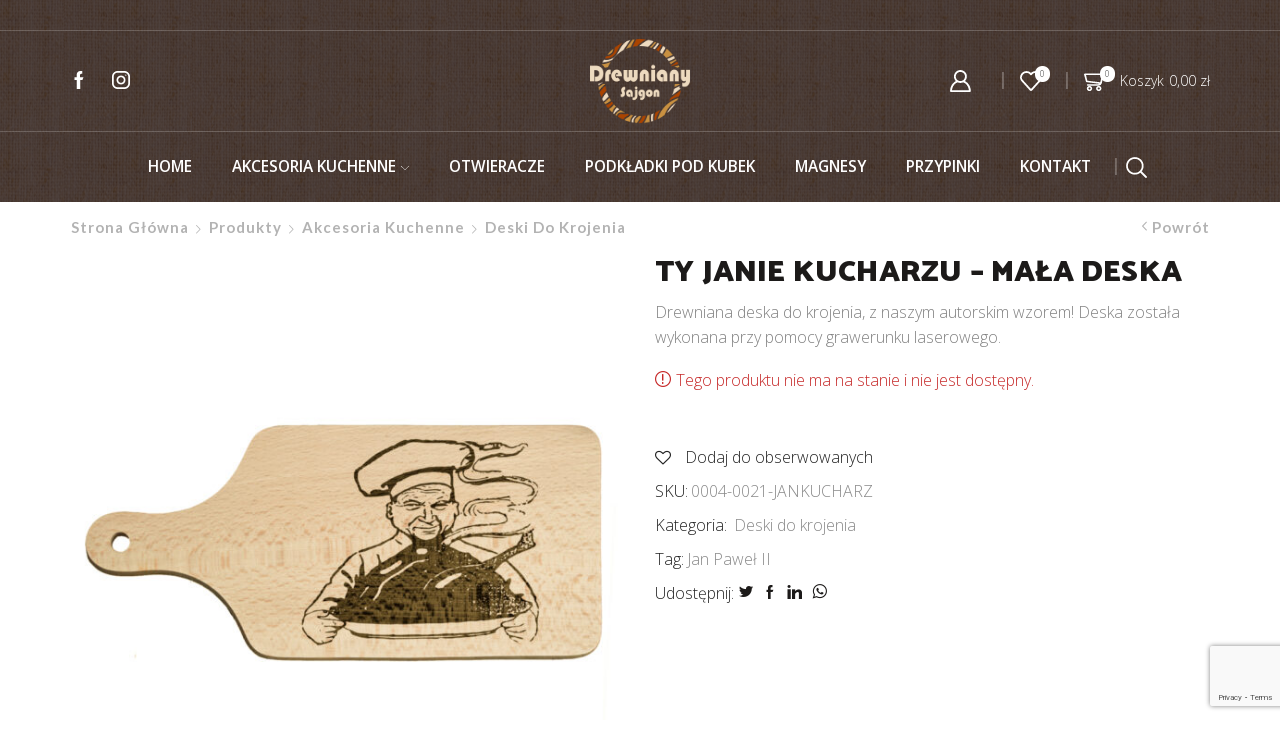

--- FILE ---
content_type: text/html; charset=UTF-8
request_url: https://drewnianysajgon.pl/produkt/ty-janie-kucharzu-mala-deska/
body_size: 32080
content:
<!DOCTYPE html>
<html lang="pl-PL" xmlns="http://www.w3.org/1999/xhtml" prefix="og: http://ogp.me/ns# fb: http://www.facebook.com/2008/fbml" >
<head>
	<meta charset="UTF-8" />
	<meta name="viewport" content="width=device-width, initial-scale=1.0, maximum-scale=1.0, user-scalable=0"/>
					<script>document.documentElement.className = document.documentElement.className + ' yes-js js_active js'</script>
				<!-- Global site tag (gtag.js) - Google Analytics -->
<script async src="https://www.googletagmanager.com/gtag/js?id=G-CSHL4NW1SE"></script>
<script>
  window.dataLayer = window.dataLayer || [];
  function gtag(){dataLayer.push(arguments);}
  gtag('js', new Date());

  gtag('config', 'G-CSHL4NW1SE');
</script>
<title>Ty Janie Kucharzu – mała deska &#8211; Drewniany Sajgon</title>
<meta name='robots' content='max-image-preview:large' />
<link rel="alternate" hreflang="pl" href="https://drewnianysajgon.pl/produkt/ty-janie-kucharzu-mala-deska/" />
<link rel="alternate" hreflang="en" href="https://drewnianysajgon.pl/en/produkt/ty-janie-kucharzu-mala-deska/" />

<!-- Google Tag Manager for WordPress by gtm4wp.com -->
<script data-cfasync="false" data-pagespeed-no-defer>
	var gtm4wp_datalayer_name = "dataLayer";
	var dataLayer = dataLayer || [];
	const gtm4wp_use_sku_instead = 1;
	const gtm4wp_id_prefix = '';
	const gtm4wp_remarketing = false;
	const gtm4wp_eec = true;
	const gtm4wp_classicec = false;
	const gtm4wp_currency = 'PLN';
	const gtm4wp_product_per_impression = 10;
	const gtm4wp_needs_shipping_address = false;
	const gtm4wp_business_vertical = 'retail';
	const gtm4wp_business_vertical_id = 'id';
	const gtm4wp_clear_ecommerce = false;

	const gtm4wp_scrollerscript_debugmode         = false;
	const gtm4wp_scrollerscript_callbacktime      = 100;
	const gtm4wp_scrollerscript_readerlocation    = 150;
	const gtm4wp_scrollerscript_contentelementid  = "content";
	const gtm4wp_scrollerscript_scannertime       = 60;
</script>
<!-- End Google Tag Manager for WordPress by gtm4wp.com --><link rel='dns-prefetch' href='//www.google.com' />
<link rel="alternate" type="application/rss+xml" title="Drewniany Sajgon &raquo; Kanał z wpisami" href="https://drewnianysajgon.pl/feed/" />
<link rel="alternate" type="application/rss+xml" title="Drewniany Sajgon &raquo; Kanał z komentarzami" href="https://drewnianysajgon.pl/comments/feed/" />
<link rel="alternate" type="application/rss+xml" title="Drewniany Sajgon &raquo; Ty Janie Kucharzu – mała deska Kanał z komentarzami" href="https://drewnianysajgon.pl/produkt/ty-janie-kucharzu-mala-deska/feed/" />
<link rel='stylesheet' id='jquery-selectBox-css' href='https://drewnianysajgon.pl/wp-content/plugins/yith-woocommerce-wishlist/assets/css/jquery.selectBox.css' type='text/css' media='all' />
<link rel='stylesheet' id='yith-wcwl-font-awesome-css' href='https://drewnianysajgon.pl/wp-content/plugins/yith-woocommerce-wishlist/assets/css/font-awesome.css' type='text/css' media='all' />
<link rel='stylesheet' id='woocommerce_prettyPhoto_css-css' href='//drewnianysajgon.pl/wp-content/plugins/woocommerce/assets/css/prettyPhoto.css' type='text/css' media='all' />
<link rel='stylesheet' id='yith-wcwl-main-css' href='https://drewnianysajgon.pl/wp-content/plugins/yith-woocommerce-wishlist/assets/css/style.css' type='text/css' media='all' />
<style id='yith-wcwl-main-inline-css' type='text/css'>
.yith-wcwl-share li a{color: #FFFFFF;}.yith-wcwl-share li a:hover{color: #FFFFFF;}.yith-wcwl-share a.facebook{background: #39599E; background-color: #39599E;}.yith-wcwl-share a.facebook:hover{background: #595A5A; background-color: #595A5A;}.yith-wcwl-share a.twitter{background: #45AFE2; background-color: #45AFE2;}.yith-wcwl-share a.twitter:hover{background: #595A5A; background-color: #595A5A;}.yith-wcwl-share a.pinterest{background: #AB2E31; background-color: #AB2E31;}.yith-wcwl-share a.pinterest:hover{background: #595A5A; background-color: #595A5A;}.yith-wcwl-share a.whatsapp{background: #00A901; background-color: #00A901;}.yith-wcwl-share a.whatsapp:hover{background: #595A5A; background-color: #595A5A;}
</style>
<link rel='stylesheet' id='classic-theme-styles-css' href='https://drewnianysajgon.pl/wp-includes/css/classic-themes.min.css' type='text/css' media='all' />
<style id='global-styles-inline-css' type='text/css'>
body{--wp--preset--color--black: #000000;--wp--preset--color--cyan-bluish-gray: #abb8c3;--wp--preset--color--white: #ffffff;--wp--preset--color--pale-pink: #f78da7;--wp--preset--color--vivid-red: #cf2e2e;--wp--preset--color--luminous-vivid-orange: #ff6900;--wp--preset--color--luminous-vivid-amber: #fcb900;--wp--preset--color--light-green-cyan: #7bdcb5;--wp--preset--color--vivid-green-cyan: #00d084;--wp--preset--color--pale-cyan-blue: #8ed1fc;--wp--preset--color--vivid-cyan-blue: #0693e3;--wp--preset--color--vivid-purple: #9b51e0;--wp--preset--gradient--vivid-cyan-blue-to-vivid-purple: linear-gradient(135deg,rgba(6,147,227,1) 0%,rgb(155,81,224) 100%);--wp--preset--gradient--light-green-cyan-to-vivid-green-cyan: linear-gradient(135deg,rgb(122,220,180) 0%,rgb(0,208,130) 100%);--wp--preset--gradient--luminous-vivid-amber-to-luminous-vivid-orange: linear-gradient(135deg,rgba(252,185,0,1) 0%,rgba(255,105,0,1) 100%);--wp--preset--gradient--luminous-vivid-orange-to-vivid-red: linear-gradient(135deg,rgba(255,105,0,1) 0%,rgb(207,46,46) 100%);--wp--preset--gradient--very-light-gray-to-cyan-bluish-gray: linear-gradient(135deg,rgb(238,238,238) 0%,rgb(169,184,195) 100%);--wp--preset--gradient--cool-to-warm-spectrum: linear-gradient(135deg,rgb(74,234,220) 0%,rgb(151,120,209) 20%,rgb(207,42,186) 40%,rgb(238,44,130) 60%,rgb(251,105,98) 80%,rgb(254,248,76) 100%);--wp--preset--gradient--blush-light-purple: linear-gradient(135deg,rgb(255,206,236) 0%,rgb(152,150,240) 100%);--wp--preset--gradient--blush-bordeaux: linear-gradient(135deg,rgb(254,205,165) 0%,rgb(254,45,45) 50%,rgb(107,0,62) 100%);--wp--preset--gradient--luminous-dusk: linear-gradient(135deg,rgb(255,203,112) 0%,rgb(199,81,192) 50%,rgb(65,88,208) 100%);--wp--preset--gradient--pale-ocean: linear-gradient(135deg,rgb(255,245,203) 0%,rgb(182,227,212) 50%,rgb(51,167,181) 100%);--wp--preset--gradient--electric-grass: linear-gradient(135deg,rgb(202,248,128) 0%,rgb(113,206,126) 100%);--wp--preset--gradient--midnight: linear-gradient(135deg,rgb(2,3,129) 0%,rgb(40,116,252) 100%);--wp--preset--duotone--dark-grayscale: url('#wp-duotone-dark-grayscale');--wp--preset--duotone--grayscale: url('#wp-duotone-grayscale');--wp--preset--duotone--purple-yellow: url('#wp-duotone-purple-yellow');--wp--preset--duotone--blue-red: url('#wp-duotone-blue-red');--wp--preset--duotone--midnight: url('#wp-duotone-midnight');--wp--preset--duotone--magenta-yellow: url('#wp-duotone-magenta-yellow');--wp--preset--duotone--purple-green: url('#wp-duotone-purple-green');--wp--preset--duotone--blue-orange: url('#wp-duotone-blue-orange');--wp--preset--font-size--small: 13px;--wp--preset--font-size--medium: 20px;--wp--preset--font-size--large: 36px;--wp--preset--font-size--x-large: 42px;--wp--preset--spacing--20: 0.44rem;--wp--preset--spacing--30: 0.67rem;--wp--preset--spacing--40: 1rem;--wp--preset--spacing--50: 1.5rem;--wp--preset--spacing--60: 2.25rem;--wp--preset--spacing--70: 3.38rem;--wp--preset--spacing--80: 5.06rem;}:where(.is-layout-flex){gap: 0.5em;}body .is-layout-flow > .alignleft{float: left;margin-inline-start: 0;margin-inline-end: 2em;}body .is-layout-flow > .alignright{float: right;margin-inline-start: 2em;margin-inline-end: 0;}body .is-layout-flow > .aligncenter{margin-left: auto !important;margin-right: auto !important;}body .is-layout-constrained > .alignleft{float: left;margin-inline-start: 0;margin-inline-end: 2em;}body .is-layout-constrained > .alignright{float: right;margin-inline-start: 2em;margin-inline-end: 0;}body .is-layout-constrained > .aligncenter{margin-left: auto !important;margin-right: auto !important;}body .is-layout-constrained > :where(:not(.alignleft):not(.alignright):not(.alignfull)){max-width: var(--wp--style--global--content-size);margin-left: auto !important;margin-right: auto !important;}body .is-layout-constrained > .alignwide{max-width: var(--wp--style--global--wide-size);}body .is-layout-flex{display: flex;}body .is-layout-flex{flex-wrap: wrap;align-items: center;}body .is-layout-flex > *{margin: 0;}:where(.wp-block-columns.is-layout-flex){gap: 2em;}.has-black-color{color: var(--wp--preset--color--black) !important;}.has-cyan-bluish-gray-color{color: var(--wp--preset--color--cyan-bluish-gray) !important;}.has-white-color{color: var(--wp--preset--color--white) !important;}.has-pale-pink-color{color: var(--wp--preset--color--pale-pink) !important;}.has-vivid-red-color{color: var(--wp--preset--color--vivid-red) !important;}.has-luminous-vivid-orange-color{color: var(--wp--preset--color--luminous-vivid-orange) !important;}.has-luminous-vivid-amber-color{color: var(--wp--preset--color--luminous-vivid-amber) !important;}.has-light-green-cyan-color{color: var(--wp--preset--color--light-green-cyan) !important;}.has-vivid-green-cyan-color{color: var(--wp--preset--color--vivid-green-cyan) !important;}.has-pale-cyan-blue-color{color: var(--wp--preset--color--pale-cyan-blue) !important;}.has-vivid-cyan-blue-color{color: var(--wp--preset--color--vivid-cyan-blue) !important;}.has-vivid-purple-color{color: var(--wp--preset--color--vivid-purple) !important;}.has-black-background-color{background-color: var(--wp--preset--color--black) !important;}.has-cyan-bluish-gray-background-color{background-color: var(--wp--preset--color--cyan-bluish-gray) !important;}.has-white-background-color{background-color: var(--wp--preset--color--white) !important;}.has-pale-pink-background-color{background-color: var(--wp--preset--color--pale-pink) !important;}.has-vivid-red-background-color{background-color: var(--wp--preset--color--vivid-red) !important;}.has-luminous-vivid-orange-background-color{background-color: var(--wp--preset--color--luminous-vivid-orange) !important;}.has-luminous-vivid-amber-background-color{background-color: var(--wp--preset--color--luminous-vivid-amber) !important;}.has-light-green-cyan-background-color{background-color: var(--wp--preset--color--light-green-cyan) !important;}.has-vivid-green-cyan-background-color{background-color: var(--wp--preset--color--vivid-green-cyan) !important;}.has-pale-cyan-blue-background-color{background-color: var(--wp--preset--color--pale-cyan-blue) !important;}.has-vivid-cyan-blue-background-color{background-color: var(--wp--preset--color--vivid-cyan-blue) !important;}.has-vivid-purple-background-color{background-color: var(--wp--preset--color--vivid-purple) !important;}.has-black-border-color{border-color: var(--wp--preset--color--black) !important;}.has-cyan-bluish-gray-border-color{border-color: var(--wp--preset--color--cyan-bluish-gray) !important;}.has-white-border-color{border-color: var(--wp--preset--color--white) !important;}.has-pale-pink-border-color{border-color: var(--wp--preset--color--pale-pink) !important;}.has-vivid-red-border-color{border-color: var(--wp--preset--color--vivid-red) !important;}.has-luminous-vivid-orange-border-color{border-color: var(--wp--preset--color--luminous-vivid-orange) !important;}.has-luminous-vivid-amber-border-color{border-color: var(--wp--preset--color--luminous-vivid-amber) !important;}.has-light-green-cyan-border-color{border-color: var(--wp--preset--color--light-green-cyan) !important;}.has-vivid-green-cyan-border-color{border-color: var(--wp--preset--color--vivid-green-cyan) !important;}.has-pale-cyan-blue-border-color{border-color: var(--wp--preset--color--pale-cyan-blue) !important;}.has-vivid-cyan-blue-border-color{border-color: var(--wp--preset--color--vivid-cyan-blue) !important;}.has-vivid-purple-border-color{border-color: var(--wp--preset--color--vivid-purple) !important;}.has-vivid-cyan-blue-to-vivid-purple-gradient-background{background: var(--wp--preset--gradient--vivid-cyan-blue-to-vivid-purple) !important;}.has-light-green-cyan-to-vivid-green-cyan-gradient-background{background: var(--wp--preset--gradient--light-green-cyan-to-vivid-green-cyan) !important;}.has-luminous-vivid-amber-to-luminous-vivid-orange-gradient-background{background: var(--wp--preset--gradient--luminous-vivid-amber-to-luminous-vivid-orange) !important;}.has-luminous-vivid-orange-to-vivid-red-gradient-background{background: var(--wp--preset--gradient--luminous-vivid-orange-to-vivid-red) !important;}.has-very-light-gray-to-cyan-bluish-gray-gradient-background{background: var(--wp--preset--gradient--very-light-gray-to-cyan-bluish-gray) !important;}.has-cool-to-warm-spectrum-gradient-background{background: var(--wp--preset--gradient--cool-to-warm-spectrum) !important;}.has-blush-light-purple-gradient-background{background: var(--wp--preset--gradient--blush-light-purple) !important;}.has-blush-bordeaux-gradient-background{background: var(--wp--preset--gradient--blush-bordeaux) !important;}.has-luminous-dusk-gradient-background{background: var(--wp--preset--gradient--luminous-dusk) !important;}.has-pale-ocean-gradient-background{background: var(--wp--preset--gradient--pale-ocean) !important;}.has-electric-grass-gradient-background{background: var(--wp--preset--gradient--electric-grass) !important;}.has-midnight-gradient-background{background: var(--wp--preset--gradient--midnight) !important;}.has-small-font-size{font-size: var(--wp--preset--font-size--small) !important;}.has-medium-font-size{font-size: var(--wp--preset--font-size--medium) !important;}.has-large-font-size{font-size: var(--wp--preset--font-size--large) !important;}.has-x-large-font-size{font-size: var(--wp--preset--font-size--x-large) !important;}
.wp-block-navigation a:where(:not(.wp-element-button)){color: inherit;}
:where(.wp-block-columns.is-layout-flex){gap: 2em;}
.wp-block-pullquote{font-size: 1.5em;line-height: 1.6;}
</style>
<link rel='stylesheet' id='contact-form-7-css' href='https://drewnianysajgon.pl/wp-content/plugins/contact-form-7/includes/css/styles.css' type='text/css' media='all' />
<link rel='stylesheet' id='pay_by_paynow_pl_styles-css' href='https://drewnianysajgon.pl/wp-content/plugins/pay-by-paynow-pl/assets/css/front.css' type='text/css' media='all' />
<style id='woocommerce-inline-inline-css' type='text/css'>
.woocommerce form .form-row .required { visibility: visible; }
</style>
<link rel='stylesheet' id='wpml-tm-admin-bar-css' href='https://drewnianysajgon.pl/wp-content/plugins/wpml-translation-management/res/css/admin-bar-style.css' type='text/css' media='all' />
<link rel='stylesheet' id='js_composer_front-css' href='https://drewnianysajgon.pl/wp-content/plugins/js_composer/assets/css/js_composer.min.css' type='text/css' media='all' />
<link rel='stylesheet' id='etheme-parent-style-css' href='https://drewnianysajgon.pl/wp-content/themes/xstore/xstore.min.css' type='text/css' media='all' />
<link rel='stylesheet' id='etheme-wpb-style-css' href='https://drewnianysajgon.pl/wp-content/themes/xstore/css/wpb.min.css' type='text/css' media='all' />
<link rel='stylesheet' id='etheme-cookie-notice-style-css' href='https://drewnianysajgon.pl/wp-content/themes/xstore/css/cookie-notice.min.css' type='text/css' media='all' />
<link rel='stylesheet' id='etheme-breadcrumbs-css' href='https://drewnianysajgon.pl/wp-content/themes/xstore/css/modules/breadcrumbs.min.css' type='text/css' media='all' />
<link rel='stylesheet' id='etheme-back-top-css' href='https://drewnianysajgon.pl/wp-content/themes/xstore/css/modules/back-top.min.css' type='text/css' media='all' />
<link rel='stylesheet' id='etheme-mobile-panel-css' href='https://drewnianysajgon.pl/wp-content/themes/xstore/css/modules/layout/mobile-panel.min.css' type='text/css' media='all' />
<link rel='stylesheet' id='etheme-woocommerce-css' href='https://drewnianysajgon.pl/wp-content/themes/xstore/css/modules/woocommerce/global.min.css' type='text/css' media='all' />
<link rel='stylesheet' id='etheme-woocommerce-archive-css' href='https://drewnianysajgon.pl/wp-content/themes/xstore/css/modules/woocommerce/archive.min.css' type='text/css' media='all' />
<link rel='stylesheet' id='etheme-swatches-style-css' href='https://drewnianysajgon.pl/wp-content/themes/xstore/css/swatches.min.css' type='text/css' media='all' />
<link rel='stylesheet' id='etheme-single-product-css' href='https://drewnianysajgon.pl/wp-content/themes/xstore/css/modules/woocommerce/single-product/single-product.min.css' type='text/css' media='all' />
<link rel='stylesheet' id='etheme-single-product-elements-css' href='https://drewnianysajgon.pl/wp-content/themes/xstore/css/modules/woocommerce/single-product/single-product-elements.min.css' type='text/css' media='all' />
<link rel='stylesheet' id='etheme-star-rating-css' href='https://drewnianysajgon.pl/wp-content/themes/xstore/css/modules/star-rating.min.css' type='text/css' media='all' />
<link rel='stylesheet' id='etheme-comments-css' href='https://drewnianysajgon.pl/wp-content/themes/xstore/css/modules/comments.min.css' type='text/css' media='all' />
<link rel='stylesheet' id='etheme-single-post-meta-css' href='https://drewnianysajgon.pl/wp-content/themes/xstore/css/modules/blog/single-post/meta.min.css' type='text/css' media='all' />
<link rel='stylesheet' id='etheme-contact-forms-css' href='https://drewnianysajgon.pl/wp-content/themes/xstore/css/modules/contact-forms.min.css' type='text/css' media='all' />
<style id='xstore-icons-font-inline-css' type='text/css'>
@font-face {
				  font-family: 'xstore-icons';
				  src:
				    url('https://drewnianysajgon.pl/wp-content/themes/xstore/fonts/xstore-icons-bold.ttf') format('truetype'),
				    url('https://drewnianysajgon.pl/wp-content/themes/xstore/fonts/xstore-icons-bold.woff2') format('woff2'),
				    url('https://drewnianysajgon.pl/wp-content/themes/xstore/fonts/xstore-icons-bold.woff') format('woff'),
				    url('https://drewnianysajgon.pl/wp-content/themes/xstore/fonts/xstore-icons-bold.svg#xstore-icons') format('svg');
				  font-weight: normal;
				  font-style: normal;
				  font-display: swap;
				}
</style>
<link rel='stylesheet' id='etheme-header-menu-css' href='https://drewnianysajgon.pl/wp-content/themes/xstore/css/modules/layout/header/parts/menu.min.css' type='text/css' media='all' />
<link rel='stylesheet' id='etheme-header-search-css' href='https://drewnianysajgon.pl/wp-content/themes/xstore/css/modules/layout/header/parts/search.min.css' type='text/css' media='all' />
<link rel='stylesheet' id='etheme-product-view-default-css' href='https://drewnianysajgon.pl/wp-content/themes/xstore/css/modules/woocommerce/product-hovers/product-view-default.min.css' type='text/css' media='all' />
<link rel='stylesheet' id='etheme-blog-global-css' href='https://drewnianysajgon.pl/wp-content/themes/xstore/css/modules/blog/blog-global.min.css' type='text/css' media='all' />
<link rel='stylesheet' id='etheme-portfolio-css' href='https://drewnianysajgon.pl/wp-content/themes/xstore/css/portfolio.min.css' type='text/css' media='all' />
<link rel='stylesheet' id='xstore-kirki-styles-css' href='https://drewnianysajgon.pl/wp-content/uploads/xstore/kirki-styles.css' type='text/css' media='all' />
<link rel='stylesheet' id='mpc-massive-style-css' href='https://drewnianysajgon.pl/wp-content/plugins/mpc-massive/assets/css/mpc-styles.css' type='text/css' media='all' />
<link rel='stylesheet' id='child-style-css' href='https://drewnianysajgon.pl/wp-content/themes/xstore-child/style.css' type='text/css' media='all' />
<script type='text/javascript' src='https://drewnianysajgon.pl/wp-includes/js/jquery/jquery.min.js' id='jquery-core-js'></script>
<script type='text/javascript' src='https://drewnianysajgon.pl/wp-includes/js/jquery/jquery-migrate.min.js' id='jquery-migrate-js'></script>
<script type='text/javascript' src='https://drewnianysajgon.pl/wp-content/plugins/woocommerce/assets/js/jquery-blockui/jquery.blockUI.min.js' id='jquery-blockui-js'></script>
<script type='text/javascript' id='wc-add-to-cart-js-extra'>
/* <![CDATA[ */
var wc_add_to_cart_params = {"ajax_url":"\/wp-admin\/admin-ajax.php","wc_ajax_url":"\/?wc-ajax=%%endpoint%%","i18n_view_cart":"Zobacz koszyk","cart_url":"https:\/\/drewnianysajgon.pl\/koszyk\/","is_cart":"","cart_redirect_after_add":"no"};
/* ]]> */
</script>
<script type='text/javascript' src='https://drewnianysajgon.pl/wp-content/plugins/woocommerce/assets/js/frontend/add-to-cart.min.js' id='wc-add-to-cart-js'></script>
<script type='text/javascript' src='https://drewnianysajgon.pl/wp-content/plugins/duracelltomi-google-tag-manager/dist/js/analytics-talk-content-tracking.js' id='gtm4wp-scroll-tracking-js'></script>
<script type='text/javascript' src='https://drewnianysajgon.pl/wp-content/plugins/duracelltomi-google-tag-manager/dist/js/gtm4wp-woocommerce-enhanced.js' id='gtm4wp-woocommerce-enhanced-js'></script>
<script type='text/javascript' src='https://drewnianysajgon.pl/wp-content/plugins/js_composer/assets/js/vendors/woocommerce-add-to-cart.js' id='vc_woocommerce-add-to-cart-js-js'></script>
<script type='text/javascript' id='etheme-js-extra'>
/* <![CDATA[ */
var etConfig = {"noresults":"No results were found!","ajaxSearchResultsArrow":"<svg version=\"1.1\" width=\"1em\" height=\"1em\" class=\"arrow\" xmlns=\"http:\/\/www.w3.org\/2000\/svg\" xmlns:xlink=\"http:\/\/www.w3.org\/1999\/xlink\" x=\"0px\" y=\"0px\" viewBox=\"0 0 100 100\" style=\"enable-background:new 0 0 100 100;\" xml:space=\"preserve\"><path d=\"M99.1186676,94.8567734L10.286458,6.0255365h53.5340881c1.6616173,0,3.0132561-1.3516402,3.0132561-3.0127683\r\n\tS65.4821625,0,63.8205452,0H3.0137398c-1.6611279,0-3.012768,1.3516402-3.012768,3.0127683v60.8068047\r\n\tc0,1.6616135,1.3516402,3.0132523,3.012768,3.0132523s3.012768-1.3516388,3.012768-3.0132523V10.2854862L94.8577423,99.117691\r\n\tC95.4281311,99.6871109,96.1841202,100,96.9886856,100c0.8036041,0,1.5595856-0.3128891,2.129982-0.882309\r\n\tC100.2924805,97.9419327,100.2924805,96.0305862,99.1186676,94.8567734z\"><\/path><\/svg>","successfullyAdded":"Product added.","successfullyCopied":"Copied to clipboard","saleStarts":"Sale starts in:","saleFinished":"This sale already finished","confirmQuestion":"Are you sure?","viewCart":"View cart","cartPageUrl":"https:\/\/drewnianysajgon.pl\/koszyk\/","checkCart":"Please check your <a href='https:\/\/drewnianysajgon.pl\/koszyk\/'>cart.<\/a>","contBtn":"Continue shopping","checkBtn":"Zam\u00f3wienie","ajaxProductAddedNotify":{"type":"none","linked_products_type":"upsell"},"variationGallery":"","quickView":{"type":"popup","position":"right","layout":"default","variationGallery":"","css":{"quick-view":"        <link rel=\"stylesheet\" href=\"https:\/\/drewnianysajgon.pl\/wp-content\/themes\/xstore\/css\/modules\/woocommerce\/quick-view.min.css\" type=\"text\/css\" media=\"all\" \/> \t\t","skeleton":"        <link rel=\"stylesheet\" href=\"https:\/\/drewnianysajgon.pl\/wp-content\/themes\/xstore\/css\/modules\/skeleton.min.css\" type=\"text\/css\" media=\"all\" \/> \t\t","single-product":"        <link rel=\"stylesheet\" href=\"https:\/\/drewnianysajgon.pl\/wp-content\/themes\/xstore\/css\/modules\/woocommerce\/single-product\/single-product.min.css\" type=\"text\/css\" media=\"all\" \/> \t\t","single-product-elements":"        <link rel=\"stylesheet\" href=\"https:\/\/drewnianysajgon.pl\/wp-content\/themes\/xstore\/css\/modules\/woocommerce\/single-product\/single-product-elements.min.css\" type=\"text\/css\" media=\"all\" \/> \t\t","single-post-meta":"        <link rel=\"stylesheet\" href=\"https:\/\/drewnianysajgon.pl\/wp-content\/themes\/xstore\/css\/modules\/blog\/single-post\/meta.min.css\" type=\"text\/css\" media=\"all\" \/> \t\t"}},"speedOptimization":{"imageLoadingOffset":"200px"},"popupAddedToCart":[],"builders":{"is_wpbakery":true},"Product":"Products","Pages":"Pages","Post":"Posts","Portfolio":"Portfolio","Product_found":"{{count}} Products found","Pages_found":"{{count}} Pages found","Post_found":"{{count}} Posts found","Portfolio_found":"{{count}} Portfolio found","show_more":"Show {{count}} more","show_all":"View all results","items_found":"{{count}} items found","item_found":"{{count}} item found","single_product_builder":"","fancy_select_categories":"","is_search_history":"0","search_history_length":"7","search_type":"popup","search_ajax_history_time":"5","noSuggestionNoticeWithMatches":"No results were found!<p>No items matched your search {{search_value}}.<\/p>","ajaxurl":"https:\/\/drewnianysajgon.pl\/wp-admin\/admin-ajax.php","woocommerceSettings":{"is_woocommerce":true,"is_swatches":true,"ajax_filters":false,"ajax_pagination":false,"is_single_product_builder":false,"mini_cart_content_quantity_input":false,"widget_show_more_text":"more","widget_show_less_text":"Show less","sidebar_off_canvas_icon":"<svg version=\"1.1\" width=\"1em\" height=\"1em\" id=\"Layer_1\" xmlns=\"http:\/\/www.w3.org\/2000\/svg\" xmlns:xlink=\"http:\/\/www.w3.org\/1999\/xlink\" x=\"0px\" y=\"0px\" viewBox=\"0 0 100 100\" style=\"enable-background:new 0 0 100 100;\" xml:space=\"preserve\"><path d=\"M94.8,0H5.6C4,0,2.6,0.9,1.9,2.3C1.1,3.7,1.3,5.4,2.2,6.7l32.7,46c0,0,0,0,0,0c1.2,1.6,1.8,3.5,1.8,5.5v37.5c0,1.1,0.4,2.2,1.2,3c0.8,0.8,1.8,1.2,3,1.2c0.6,0,1.1-0.1,1.6-0.3l18.4-7c1.6-0.5,2.7-2.1,2.7-3.9V58.3c0-2,0.6-3.9,1.8-5.5c0,0,0,0,0,0l32.7-46c0.9-1.3,1.1-3,0.3-4.4C97.8,0.9,96.3,0,94.8,0z M61.4,49.7c-1.8,2.5-2.8,5.5-2.8,8.5v29.8l-16.8,6.4V58.3c0-3.1-1-6.1-2.8-8.5L7.3,5.1h85.8L61.4,49.7z\"><\/path><\/svg>","ajax_add_to_cart_archives":true,"cart_url":"https:\/\/drewnianysajgon.pl\/koszyk\/","cart_redirect_after_add":false,"home_url":"https:\/\/drewnianysajgon.pl\/","shop_url":"https:\/\/drewnianysajgon.pl\/","single_product_autoscroll_tabs_mobile":true,"cart_progress_currency_pos":"right_space","cart_progress_thousand_sep":"","cart_progress_decimal_sep":",","cart_progress_num_decimals":"2","is_smart_addtocart":true,"primary_attribute":"et_none"},"notices":{"ajax-filters":"Ajax error: cannot get filters result","post-product":"Ajax error: cannot get post\/product result","products":"Ajax error: cannot get products result","posts":"Ajax error: cannot get posts result","element":"Ajax error: cannot get element result","portfolio":"Ajax error: problem with ajax et_portfolio_ajax action","portfolio-pagination":"Ajax error: problem with ajax et_portfolio_ajax_pagination action","menu":"Ajax error: problem with ajax menu_posts action","noMatchFound":"No matches found","variationGalleryNotAvailable":"Variation Gallery not available on variation id","localStorageFull":"Seems like your localStorage is full"},"layoutSettings":{"layout":"wide","is_rtl":false,"is_mobile":false,"mobHeaderStart":992,"menu_storage_key":"etheme_c8f664cccf1a07b97097ea6dbd345a90","ajax_dropdowns_from_storage":1},"sidebar":{"closed_pc_by_default":true},"et_global":{"classes":{"skeleton":"skeleton-body","mfp":"et-mfp-opened"},"is_customize_preview":false,"mobHeaderStart":992},"etCookies":{"cache_time":3}};
/* ]]> */
</script>
<script type='text/javascript' src='https://drewnianysajgon.pl/wp-content/themes/xstore/js/etheme-scripts.min.js' id='etheme-js'></script>
<script type='text/javascript' id='et-woo-swatches-js-extra'>
/* <![CDATA[ */
var sten_wc_params = {"ajax_url":"https:\/\/drewnianysajgon.pl\/wp-admin\/admin-ajax.php","is_customize_preview":"","is_singular_product":"1","show_selected_title":"both","show_select_type":"","show_select_type_price":"1","add_to_cart_btn_text":"Dodaj do koszyka","read_more_btn_text":"Read More","read_more_about_btn_text":"about","read_more_for_btn_text":"for","select_options_btn_text":"Select options","i18n_no_matching_variations_text":"Sorry, no products matched your selection. Please choose a different combination."};
/* ]]> */
</script>
<script type='text/javascript' src='https://drewnianysajgon.pl/wp-content/plugins/et-core-plugin/packages/st-woo-swatches/public/js/frontend.min.js' id='et-woo-swatches-js'></script>
<link rel="https://api.w.org/" href="https://drewnianysajgon.pl/wp-json/" /><link rel="alternate" type="application/json" href="https://drewnianysajgon.pl/wp-json/wp/v2/product/7648" /><link rel="EditURI" type="application/rsd+xml" title="RSD" href="https://drewnianysajgon.pl/xmlrpc.php?rsd" />
<link rel="wlwmanifest" type="application/wlwmanifest+xml" href="https://drewnianysajgon.pl/wp-includes/wlwmanifest.xml" />
<meta name="generator" content="WordPress 6.1.9" />
<meta name="generator" content="WooCommerce 7.2.2" />
<link rel="canonical" href="https://drewnianysajgon.pl/produkt/ty-janie-kucharzu-mala-deska/" />
<link rel='shortlink' href='https://drewnianysajgon.pl/?p=7648' />
<meta name="generator" content="WPML ver:4.3.10 stt:1,40;" />

<!-- Google Tag Manager for WordPress by gtm4wp.com -->
<!-- GTM Container placement set to automatic -->
<script data-cfasync="false" data-pagespeed-no-defer>
	var dataLayer_content = {"visitorLoginState":"logged-out","visitorType":"visitor-logged-out","visitorRegistrationDate":"","pageTitle":"Ty Janie Kucharzu – mała deska | Drewniany Sajgon","pagePostType":"product","pagePostType2":"single-product","pagePostAuthorID":2,"browserName":"","browserVersion":"","browserEngineName":"","browserEngineVersion":"","osName":"","osVersion":"","deviceType":"bot","deviceManufacturer":"","deviceModel":"","cartContent":{"totals":{"applied_coupons":[],"discount_total":0,"subtotal":0,"total":0},"items":[]},"productRatingCounts":[],"productAverageRating":0,"productReviewCount":0,"productType":"variable","productIsVariable":1,"ecomm_prodid":"0004-0021-JANKUCHARZ","ecomm_pagetype":"product","ecomm_totalvalue":0};
	dataLayer.push( dataLayer_content );
</script>
<script data-cfasync="false">
(function(w,d,s,l,i){w[l]=w[l]||[];w[l].push({'gtm.start':
new Date().getTime(),event:'gtm.js'});var f=d.getElementsByTagName(s)[0],
j=d.createElement(s),dl=l!='dataLayer'?'&l='+l:'';j.async=true;j.src=
'//www.googletagmanager.com/gtm.js?id='+i+dl;f.parentNode.insertBefore(j,f);
})(window,document,'script','dataLayer','GTM-MCNGLVZ');
</script>
<!-- End Google Tag Manager -->
<!-- End Google Tag Manager for WordPress by gtm4wp.com -->			<link rel="prefetch" as="font" href="https://drewnianysajgon.pl/wp-content/themes/xstore/fonts/xstore-icons-bold.woff?v=9.2.5" type="font/woff">
					<link rel="prefetch" as="font" href="https://drewnianysajgon.pl/wp-content/themes/xstore/fonts/xstore-icons-bold.woff2?v=9.2.5" type="font/woff2">
			<noscript><style>.woocommerce-product-gallery{ opacity: 1 !important; }</style></noscript>
	<meta name="generator" content="Powered by WPBakery Page Builder - drag and drop page builder for WordPress."/>
<meta name="generator" content="Powered by Slider Revolution 6.5.19 - responsive, Mobile-Friendly Slider Plugin for WordPress with comfortable drag and drop interface." />
<link rel="icon" href="https://drewnianysajgon.pl/wp-content/uploads/2022/04/cropped-logo_black512sq-32x32.png" sizes="32x32" />
<link rel="icon" href="https://drewnianysajgon.pl/wp-content/uploads/2022/04/cropped-logo_black512sq-192x192.png" sizes="192x192" />
<link rel="apple-touch-icon" href="https://drewnianysajgon.pl/wp-content/uploads/2022/04/cropped-logo_black512sq-180x180.png" />
<meta name="msapplication-TileImage" content="https://drewnianysajgon.pl/wp-content/uploads/2022/04/cropped-logo_black512sq-270x270.png" />
<script>function setREVStartSize(e){
			//window.requestAnimationFrame(function() {
				window.RSIW = window.RSIW===undefined ? window.innerWidth : window.RSIW;
				window.RSIH = window.RSIH===undefined ? window.innerHeight : window.RSIH;
				try {
					var pw = document.getElementById(e.c).parentNode.offsetWidth,
						newh;
					pw = pw===0 || isNaN(pw) ? window.RSIW : pw;
					e.tabw = e.tabw===undefined ? 0 : parseInt(e.tabw);
					e.thumbw = e.thumbw===undefined ? 0 : parseInt(e.thumbw);
					e.tabh = e.tabh===undefined ? 0 : parseInt(e.tabh);
					e.thumbh = e.thumbh===undefined ? 0 : parseInt(e.thumbh);
					e.tabhide = e.tabhide===undefined ? 0 : parseInt(e.tabhide);
					e.thumbhide = e.thumbhide===undefined ? 0 : parseInt(e.thumbhide);
					e.mh = e.mh===undefined || e.mh=="" || e.mh==="auto" ? 0 : parseInt(e.mh,0);
					if(e.layout==="fullscreen" || e.l==="fullscreen")
						newh = Math.max(e.mh,window.RSIH);
					else{
						e.gw = Array.isArray(e.gw) ? e.gw : [e.gw];
						for (var i in e.rl) if (e.gw[i]===undefined || e.gw[i]===0) e.gw[i] = e.gw[i-1];
						e.gh = e.el===undefined || e.el==="" || (Array.isArray(e.el) && e.el.length==0)? e.gh : e.el;
						e.gh = Array.isArray(e.gh) ? e.gh : [e.gh];
						for (var i in e.rl) if (e.gh[i]===undefined || e.gh[i]===0) e.gh[i] = e.gh[i-1];
											
						var nl = new Array(e.rl.length),
							ix = 0,
							sl;
						e.tabw = e.tabhide>=pw ? 0 : e.tabw;
						e.thumbw = e.thumbhide>=pw ? 0 : e.thumbw;
						e.tabh = e.tabhide>=pw ? 0 : e.tabh;
						e.thumbh = e.thumbhide>=pw ? 0 : e.thumbh;
						for (var i in e.rl) nl[i] = e.rl[i]<window.RSIW ? 0 : e.rl[i];
						sl = nl[0];
						for (var i in nl) if (sl>nl[i] && nl[i]>0) { sl = nl[i]; ix=i;}
						var m = pw>(e.gw[ix]+e.tabw+e.thumbw) ? 1 : (pw-(e.tabw+e.thumbw)) / (e.gw[ix]);
						newh =  (e.gh[ix] * m) + (e.tabh + e.thumbh);
					}
					var el = document.getElementById(e.c);
					if (el!==null && el) el.style.height = newh+"px";
					el = document.getElementById(e.c+"_wrapper");
					if (el!==null && el) {
						el.style.height = newh+"px";
						el.style.display = "block";
					}
				} catch(e){
					console.log("Failure at Presize of Slider:" + e)
				}
			//});
		  };</script>
		<style type="text/css" id="wp-custom-css">
			.yith-wcwl-add-button>.separator, .yith-wcwl-add-button>.separator+.view-wishlist, .fixed-content>div>.yith-wcwl-add-button>a::before{
	display:none!important;
}
.wpcf7-submit{
	padding-left: 2.2rem!important;
}
.map-wrapper[data-active="true"]>.map-btn, .list-wrapper[data-active="true"]>.list-btn{
	  background-color: #fab800!important;
}
.map-wrapper[data-active="false"]>.map-btn, .list-wrapper[data-active="false"]>.list-btn{
	  background-color: #282828!important;
}
.select-paczkomat-button:hover{
	 background-color: #fab800!important;
}
.woocommerce-shipping-methods>li{
	gap: 4px;
}
.includes_tax{
	display: none;
}
.ajax-search-tags{
	display: none;
}		</style>
		<style id="kirki-inline-styles"></style><style type="text/css" class="et_custom-css">.onsale{width:3.75em;height:3.75em;line-height:1.2}@media (min-width:768px){.quick-view-popup.et-quick-view-wrapper{height:450px}.quick-view-popup .product-content{max-height:450px}.quick-view-layout-default img,.quick-view-layout-default iframe{max-height:450px;margin:0 auto !important}}h3.vc_custom_heading{text-transform:none}h2.vc_custom_heading{letter-spacing:.2px}.mpc-button__title{letter-spacing:.5px}.footer-product .button{font-weight:700}.single-product .carousel-area .products-title{display:none}.single-product .tabs{margin-bottom:0}.single-product .product_title{font-size:30px;letter-spacing:.2px}.single-product .fixed-product-block .fixed-content .products-page-cats a{text-transform:none;font-size:16px !important}.single-product .short{display:none}.single-product .fixed-product-block .woocommerce-product-rating{margin-bottom:15px}.single-product .menu-social-icons i{color:#1c1a19}.single-product .menu-social-icons i:hover{color:#90705a}.single_add_to_cart_button.button{background-color:#90705a;border-color:#90705a}.single_add_to_cart_button:hover{background-color:rgba(144,112,90,0.9) !important;border-color:rgba(144,112,90,0.9) !important}.single-product .tab-title span{font-family:Catamaran;letter-spacing:.2px}.tabs .tab-title{font-weight:700 !important}.single_variation_wrap{margin-top:0 !important}.product-information table.variations td.label label{font-family:Lato;font-size:14px}.single_add_to_cart_button.button{font-family:Lato}.products-grid .content-product .product-title a{font-weight:700;letter-spacing:.2px}.comment-form #submit{background-color:transparent;border:none;color:#6c4f3a;font-size:14px;line-height:1.5;font-family:Lato;padding:25px;text-align:center;text-transform:uppercase;background-image:url(https://xstore.8theme.com/demos/handmade/wp-content/uploads/sites/33/2017/03/post-btn.png);background-size:contain;background-position:center;background-repeat:no-repeat}.comment-form #submit:hover{color:rgba(144,112,90,0.58)}.single-post .post-heading h2{text-transform:none}.posts-slider article .content-article p{letter-spacing:.2px}.posts-slider .post-heading h2 a{font-family:Lato;text-transform:none}.wpcf7 .form-group input,.wpcf7-form p textarea{background:transparent;border:0;border-bottom:2px solid rgba(108,79,58,0.50);transition:all 0.2s linear}.wpcf7 .form-group input{height:40px}.wpcf7 .form-group input:hover,.wpcf7 .form-group input:focus,.wpcf7 textarea:hover,.wpcf7 textarea:focus{border-bottom-color:#6c4f3a}.wpcf7 .form-group-btn input[type="submit"]{background-color:transparent;border:none;color:#6c4f3a;font-size:13px;font-family:Lato;padding-left:48px;text-align:center;text-transform:uppercase}.wpcf7 .form-group-btn input[type="submit"]:hover{color:rgba(144,112,90,0.58);background:transparent}.wpcf7 .form-group-btn{background-image:url(https://xstore.8theme.com/demos/handmade/wp-content/uploads/sites/33/2017/02/bg.png);background-repeat:no-repeat;background-size:contain;background-position:center center}.mpc-ribbon:before{display:none}#footer-section{background-position:center center !important}.footer-social-title{letter-spacing:1px}.footer .et-follow-buttons{margin-bottom:10px}.onsale{width:4rem;height:4rem;font-size:.65rem;font-weight:bold}@media (min-width:993px){.single-product .menu-social-icons{float:right}}@media only screen and (max-width:1230px){.swiper-custom-left,.middle-inside .swiper-entry .swiper-button-prev,.middle-inside.swiper-entry .swiper-button-prev{left:-15px}.swiper-custom-right,.middle-inside .swiper-entry .swiper-button-next,.middle-inside.swiper-entry .swiper-button-next{right:-15px}.middle-inbox .swiper-entry .swiper-button-prev,.middle-inbox.swiper-entry .swiper-button-prev{left:8px}.middle-inbox .swiper-entry .swiper-button-next,.middle-inbox.swiper-entry .swiper-button-next{right:8px}.swiper-entry:hover .swiper-custom-left,.middle-inside .swiper-entry:hover .swiper-button-prev,.middle-inside.swiper-entry:hover .swiper-button-prev{left:-5px}.swiper-entry:hover .swiper-custom-right,.middle-inside .swiper-entry:hover .swiper-button-next,.middle-inside.swiper-entry:hover .swiper-button-next{right:-5px}.middle-inbox .swiper-entry:hover .swiper-button-prev,.middle-inbox.swiper-entry:hover .swiper-button-prev{left:5px}.middle-inbox .swiper-entry:hover .swiper-button-next,.middle-inbox.swiper-entry:hover .swiper-button-next{right:5px}}.header-main-menu.et_element-top-level .menu{margin-right:-5px;margin-left:-5px}@media only screen and (max-width:992px){.header-wrapper,.site-header-vertical{display:none}}@media only screen and (min-width:993px){.mobile-header-wrapper{display:none}}.swiper-container{width:auto}.content-product .product-content-image img,.category-grid img,.categoriesCarousel .category-grid img{width:100%}.etheme-elementor-slider:not(.swiper-container-initialized) .swiper-slide{max-width:calc(100% / var(--slides-per-view,4))}.etheme-elementor-slider[data-animation]:not(.swiper-container-initialized,[data-animation=slide],[data-animation=coverflow]) .swiper-slide{max-width:100%}</style><style type="text/css" data-type="vc_shortcodes-custom-css">.vc_custom_1486458082906{background-image: url(https://drewnianysajgon.pl/wp-content/uploads/2017/02/hamdmade-decoration.png?id=22) !important;background-position: 0 0 !important;background-repeat: no-repeat !important;}</style><noscript><style> .wpb_animate_when_almost_visible { opacity: 1; }</style></noscript><style type="text/css" data-type="et_vc_shortcodes-custom-css">@media only screen and (max-width: 1199px) and (min-width: 769px) { div.et-md-no-bg { background-image: none !important; } }@media only screen and (max-width: 768px) and (min-width: 480px) { div.et-sm-no-bg { background-image: none !important; } }@media only screen and (max-width: 480px) {div.et-xs-no-bg { background-image: none !important; }}</style></head>
<body class="product-template-default single single-product postid-7648 theme-xstore woocommerce woocommerce-page woocommerce-no-js et_cart-type-3 et_b_dt_header-not-overlap et_b_mob_header-not-overlap breadcrumbs-type-left2 wide et-preloader-off et-catalog-off  sticky-message-on global-product-name-on et-enable-swatch wpb-js-composer js-comp-ver-6.8.0 vc_responsive" data-mode="light">

<!-- GTM Container placement set to automatic -->
<!-- Google Tag Manager (noscript) -->
				<noscript><iframe src="https://www.googletagmanager.com/ns.html?id=GTM-MCNGLVZ" height="0" width="0" style="display:none;visibility:hidden" aria-hidden="true"></iframe></noscript>
<!-- End Google Tag Manager (noscript) -->


<div class="template-container">

		<div class="template-content">
		<div class="page-wrapper">
			<header id="header" class="site-header sticky"  data-type="custom" data-start= "120"><div class="header-wrapper">
<div class="header-top-wrapper ">
	<div class="header-top" data-title="Header top">
		<div class="et-row-container et-container">
			<div class="et-wrap-columns flex align-items-center">		
				
		
        <div class="et_column et_col-xs-12 et_col-xs-offset-0">
			

<div class="et_promo_text_carousel swiper-entry pos-relative arrows-hovered ">
	<div class="swiper-container  et_element" data-loop="true" data-speed="300" data-breakpoints="1" data-xs-slides="1" data-sm-slides="1" data-md-slides="1" data-lt-slides="1" data-slides-per-view="1" data-slides-per-group="1"  data-autoplay=''>
		<div class="header-promo-text et-promo-text-carousel swiper-wrapper">
					</div>
					</div>
</div>

        </div>
	</div>		</div>
	</div>
</div>

<div class="header-main-wrapper ">
	<div class="header-main" data-title="Header main">
		<div class="et-row-container et-container">
			<div class="et-wrap-columns flex align-items-center">		
				
		
        <div class="et_column et_col-xs-4 et_col-xs-offset-0">
			

<div class="et_element et_b_header-socials et-socials flex flex-nowrap align-items-center  justify-content-start mob-justify-content-start et_element-top-level flex-row" >
	        <a href="https://www.facebook.com/DrewnianySajgon/" target="_blank" rel="nofollow"           data-tooltip="Facebook" title="Facebook">
            <span class="screen-reader-text hidden">Facebook</span>
			<svg xmlns="http://www.w3.org/2000/svg" width="1em" height="1em" viewBox="0 0 24 24"><path d="M13.488 8.256v-3c0-0.84 0.672-1.488 1.488-1.488h1.488v-3.768h-2.976c-2.472 0-4.488 2.016-4.488 4.512v3.744h-3v3.744h3v12h4.512v-12h3l1.488-3.744h-4.512z"></path></svg>        </a>
	        <a href="https://instagram.com/drewnianysajgon" target="_blank" rel="nofollow"           data-tooltip="Instagram" title="Instagram">
            <span class="screen-reader-text hidden">Instagram</span>
			<svg xmlns="http://www.w3.org/2000/svg" width="1em" height="1em" viewBox="0 0 24 24"><path d="M16.512 0h-9.024c-4.128 0-7.488 3.36-7.488 7.488v9c0 4.152 3.36 7.512 7.488 7.512h9c4.152 0 7.512-3.36 7.512-7.488v-9.024c0-4.128-3.36-7.488-7.488-7.488zM21.744 16.512c0 2.904-2.352 5.256-5.256 5.256h-9c-2.904 0-5.256-2.352-5.256-5.256v-9.024c0-2.904 2.352-5.256 5.256-5.256h9c2.904 0 5.256 2.352 5.256 5.256v9.024zM12 6c-3.312 0-6 2.688-6 6s2.688 6 6 6 6-2.688 6-6-2.688-6-6-6zM12 15.744c-2.064 0-3.744-1.68-3.744-3.744s1.68-3.744 3.744-3.744 3.744 1.68 3.744 3.744c0 2.064-1.68 3.744-3.744 3.744zM19.248 5.544c0 0.437-0.355 0.792-0.792 0.792s-0.792-0.355-0.792-0.792c0-0.437 0.355-0.792 0.792-0.792s0.792 0.355 0.792 0.792z"></path></svg>        </a>
	</div>

        </div>
			
				
		
        <div class="et_column et_col-xs-4 et_col-xs-offset-0">
			

    <div class="et_element et_b_header-logo align-center mob-align-center et_element-top-level" >
        <a href="https://drewnianysajgon.pl">
            <span><img width="512" height="512" src="https://drewnianysajgon.pl/wp-content/uploads/2022/04/logo_black512sq.png" class="et_b_header-logo-img" alt="" decoding="async" loading="lazy" srcset="https://drewnianysajgon.pl/wp-content/uploads/2022/04/logo_black512sq.png 512w, https://drewnianysajgon.pl/wp-content/uploads/2022/04/logo_black512sq-300x300.png 300w, https://drewnianysajgon.pl/wp-content/uploads/2022/04/logo_black512sq-150x150.png 150w, https://drewnianysajgon.pl/wp-content/uploads/2022/04/logo_black512sq-1x1.png 1w, https://drewnianysajgon.pl/wp-content/uploads/2022/04/logo_black512sq-10x10.png 10w, https://drewnianysajgon.pl/wp-content/uploads/2022/04/logo_black512sq-100x100.png 100w" sizes="(max-width: 512px) 100vw, 512px" /></span><span class="fixed"><img width="512" height="512" src="https://drewnianysajgon.pl/wp-content/uploads/2022/04/logo_black512sq.png" class="et_b_header-logo-img" alt="" decoding="async" loading="lazy" srcset="https://drewnianysajgon.pl/wp-content/uploads/2022/04/logo_black512sq.png 512w, https://drewnianysajgon.pl/wp-content/uploads/2022/04/logo_black512sq-300x300.png 300w, https://drewnianysajgon.pl/wp-content/uploads/2022/04/logo_black512sq-150x150.png 150w, https://drewnianysajgon.pl/wp-content/uploads/2022/04/logo_black512sq-1x1.png 1w, https://drewnianysajgon.pl/wp-content/uploads/2022/04/logo_black512sq-10x10.png 10w, https://drewnianysajgon.pl/wp-content/uploads/2022/04/logo_black512sq-100x100.png 100w" sizes="(max-width: 512px) 100vw, 512px" /></span>            
        </a>
    </div>

        </div>
			
				
		
        <div class="et_column et_col-xs-4 et_col-xs-offset-0 pos-static">
			

<style>                .connect-block-element-pzNja {
                    --connect-block-space: 12px;
                    margin: 0 -12px;
                }
                .et_element.connect-block-element-pzNja > div,
                .et_element.connect-block-element-pzNja > form.cart,
                .et_element.connect-block-element-pzNja > .price {
                    margin: 0 12px;
                }
                                    .et_element.connect-block-element-pzNja > .et_b_header-widget > div, 
                    .et_element.connect-block-element-pzNja > .et_b_header-widget > ul {
                        margin-left: 12px;
                        margin-right: 12px;
                    }
                    .et_element.connect-block-element-pzNja .widget_nav_menu .menu > li > a {
                        margin: 0 12px                    }
/*                    .et_element.connect-block-element-pzNja .widget_nav_menu .menu .menu-item-has-children > a:after {
                        right: 12px;
                    }*/
                </style><div class="et_element et_connect-block flex flex-row connect-block-element-pzNja align-items-center justify-content-end">
  

<div class="et_element et_b_header-account flex align-items-center  login-link account-type1 et-content-right et-content-dropdown et-content-toTop et_element-top-level" >
	
    <a href="https://drewnianysajgon.pl/moje-konto/"
       class=" flex full-width align-items-center  justify-content-end mob-justify-content-start currentColor">
			<span class="flex-inline justify-content-center align-items-center flex-wrap">

				                    <span class="et_b-icon">
						<svg xmlns="http://www.w3.org/2000/svg" width="1em" height="1em" viewBox="0 0 24 24"><path d="M17.4 12.072c1.344-1.32 2.088-3.12 2.088-4.992 0-3.888-3.144-7.032-7.032-7.032s-7.056 3.144-7.056 7.032c0 1.872 0.744 3.672 2.088 4.992-3.792 1.896-6.312 6.216-6.312 10.92 0 0.576 0.456 1.032 1.032 1.032h20.52c0.576 0 1.032-0.456 1.032-1.032-0.048-4.704-2.568-9.024-6.36-10.92zM14.976 11.4l-0.096 0.024c-0.048 0.024-0.096 0.048-0.144 0.072l-0.024 0.024c-0.744 0.384-1.488 0.576-2.304 0.576-2.76 0-4.992-2.232-4.992-4.992s2.256-5.016 5.016-5.016c2.76 0 4.992 2.232 4.992 4.992 0 1.776-0.936 3.432-2.448 4.32zM9.456 13.44c0.936 0.456 1.944 0.672 2.976 0.672s2.040-0.216 2.976-0.672c3.336 1.104 5.832 4.56 6.192 8.52h-18.336c0.384-3.96 2.88-7.416 6.192-8.52z"></path></svg>					</span>
								
								
				
			</span>
    </a>
					
                <div class="header-account-content et-mini-content">
					                    <div class="et-content">
												<div class="et_b-tabs-wrapper">                <div class="et_b-tabs">
                        <span class="et-tab active" data-tab="login">
                            Login                        </span>
                    <span class="et-tab" data-tab="register">
                            Rejestracja                        </span>
                </div>
				                        <form class="woocommerce-form woocommerce-form-login login et_b-tab-content active" data-tab-name="login" autocomplete="off" method="post"
                              action="https://drewnianysajgon.pl/moje-konto/">
							
							
                            <p class="woocommerce-form-row woocommerce-form-row--wide form-row form-row-wide">
                                <label for="username">Username or email                                    &nbsp;<span class="required">*</span></label>
                                <input type="text" title="username"
                                       class="woocommerce-Input woocommerce-Input--text input-text"
                                       name="username" id="username"
                                       value=""/>                            </p>
                            <p class="woocommerce-form-row woocommerce-form-row--wide form-row form-row-wide">
                                <label for="password">Password&nbsp;<span
                                            class="required">*</span></label>
                                <input class="woocommerce-Input woocommerce-Input--text input-text" type="password"
                                       name="password" id="password" autocomplete="current-password"/>
                            </p>
							
							<div class="g-recaptcha" id="g-recaptcha" data-sitekey="6LfqM1ofAAAAADYYPRG6myXjZiIVv2CnCTNmHeIs" data-callback="submitEnable" data-expired-callback="submitDisable"></div>
<script>
    function submitEnable() {
                 var button = document.getElementById('wp-submit');
                 if (button === null) {
                     button = document.getElementById('submit');
                 }
                 if (button !== null) {
                     button.removeAttribute('disabled');
                 }
                 var woo_buttons = [".woocommerce-form-login button",".woocommerce-form-register button",".woocommerce-ResetPassword button"];
                 if (typeof jQuery != 'undefined') {
                     jQuery.each(woo_buttons,function(i,btn) {
                         jQuery(btn).removeAttr('disabled');
                     });
                 }
             }
    function submitDisable() {
                 var button = document.getElementById('wp-submit');
                 if (button === null) {
                     button = document.getElementById('submit');
                 }
                 if (button !== null) {
                     button.setAttribute('disabled','disabled');
                 }
                 var woo_buttons = [".woocommerce-form-login button",".woocommerce-form-register button",".woocommerce-ResetPassword button"];
                 if (typeof jQuery != 'undefined') {
                     jQuery.each(woo_buttons,function(i,btn) {
                        jQuery(btn).attr('disabled','disabled');
                     });
                 }
             }
</script>
<noscript>
  <div style="width: 100%; height: 473px;">
      <div style="width: 100%; height: 422px; position: relative;">
          <div style="width: 302px; height: 422px; position: relative;">
              <iframe src="https://www.google.com/recaptcha/api/fallback?k=6LfqM1ofAAAAADYYPRG6myXjZiIVv2CnCTNmHeIs"
                  frameborder="0" title="captcha" scrolling="no"
                  style="width: 302px; height:422px; border-style: none;">
              </iframe>
          </div>
          <div style="width: 100%; height: 60px; border-style: none;
              bottom: 12px; left: 25px; margin: 0px; padding: 0px; right: 25px; background: #f9f9f9; border: 1px solid #c1c1c1; border-radius: 3px;">
              <textarea id="g-recaptcha-response" name="g-recaptcha-response"
                  title="response" class="g-recaptcha-response"
                  style="width: 250px; height: 40px; border: 1px solid #c1c1c1;
                  margin: 10px 25px; padding: 0px; resize: none;" value="">
              </textarea>
          </div>
      </div>
</div><br>
</noscript>

                            <a href="https://drewnianysajgon.pl/moje-konto/lost-password/"
                               class="lost-password">Lost password?</a>

                            <p>
                                <label for="rememberme"
                                       class="woocommerce-form__label woocommerce-form__label-for-checkbox inline">
                                    <input class="woocommerce-form__input woocommerce-form__input-checkbox"
                                           name="rememberme" type="checkbox" id="rememberme" value="forever"/>
                                    <span>Zapamiętaj mnie</span>
                                </label>
                            </p>

                            <p class="login-submit">
								<input type="hidden" id="woocommerce-login-nonce" name="woocommerce-login-nonce" value="27105ec20a" /><input type="hidden" name="_wp_http_referer" value="/produkt/ty-janie-kucharzu-mala-deska/" />                                <button type="submit" class="woocommerce-Button button" name="login"
                                        value="Zaloguj się">Zaloguj się</button>
                            </p>
							
							<div class="text-center et-or-wrapper">
    <div>
        <span>lub zaloguj się przy użyciu innej aplikacji</span>
    </div>
</div>
    <div class="et-facebook-login-wrapper text-center">
        <a href="https://drewnianysajgon.pl/moje-konto/?etheme_authorize=facebook"
           class="et-facebook-login-button full-width text-center inline-block text-uppercase ">
            <i class="et-icon et-facebook" style="margin-inline-end: .3em;"></i>
			Facebook        </a>
    </div>

                        </form>
						
						                            <form method="post" autocomplete="off"
                                  class="woocommerce-form woocommerce-form-register et_b-tab-content register"
                                  data-tab-name="register"                                   action="https://drewnianysajgon.pl/moje-konto/">
								
																
								
                                <p class="woocommerce-form-row woocommerce-form-row--wide form-row-wide">
                                    <label for="reg_email">Email address                                        &nbsp;<span class="required">*</span></label>
                                    <input type="email" class="woocommerce-Input woocommerce-Input--text input-text"
                                           name="email" id="reg_email" autocomplete="email"
                                           value=""/>                                </p>
								
								
                                    <p class="woocommerce-form-row woocommerce-form-row--wide form-row-wide">
                                        <label for="reg_password">Password                                            &nbsp;<span class="required">*</span></label>
                                        <input type="password"
                                               class="woocommerce-Input woocommerce-Input--text input-text"
                                               name="password" id="reg_password" autocomplete="new-password"/>
                                    </p>
								
																
								<div class="g-recaptcha" id="g-recaptcha" data-sitekey="6LfqM1ofAAAAADYYPRG6myXjZiIVv2CnCTNmHeIs" data-callback="submitEnable" data-expired-callback="submitDisable"></div>
<script>
    function submitEnable() {
                 var button = document.getElementById('wp-submit');
                 if (button === null) {
                     button = document.getElementById('submit');
                 }
                 if (button !== null) {
                     button.removeAttribute('disabled');
                 }
                 var woo_buttons = [".woocommerce-form-login button",".woocommerce-form-register button",".woocommerce-ResetPassword button"];
                 if (typeof jQuery != 'undefined') {
                     jQuery.each(woo_buttons,function(i,btn) {
                         jQuery(btn).removeAttr('disabled');
                     });
                 }
             }
    function submitDisable() {
                 var button = document.getElementById('wp-submit');
                 if (button === null) {
                     button = document.getElementById('submit');
                 }
                 if (button !== null) {
                     button.setAttribute('disabled','disabled');
                 }
                 var woo_buttons = [".woocommerce-form-login button",".woocommerce-form-register button",".woocommerce-ResetPassword button"];
                 if (typeof jQuery != 'undefined') {
                     jQuery.each(woo_buttons,function(i,btn) {
                        jQuery(btn).attr('disabled','disabled');
                     });
                 }
             }
</script>
<noscript>
  <div style="width: 100%; height: 473px;">
      <div style="width: 100%; height: 422px; position: relative;">
          <div style="width: 302px; height: 422px; position: relative;">
              <iframe src="https://www.google.com/recaptcha/api/fallback?k=6LfqM1ofAAAAADYYPRG6myXjZiIVv2CnCTNmHeIs"
                  frameborder="0" title="captcha" scrolling="no"
                  style="width: 302px; height:422px; border-style: none;">
              </iframe>
          </div>
          <div style="width: 100%; height: 60px; border-style: none;
              bottom: 12px; left: 25px; margin: 0px; padding: 0px; right: 25px; background: #f9f9f9; border: 1px solid #c1c1c1; border-radius: 3px;">
              <textarea id="g-recaptcha-response" name="g-recaptcha-response"
                  title="response" class="g-recaptcha-response"
                  style="width: 250px; height: 40px; border: 1px solid #c1c1c1;
                  margin: 10px 25px; padding: 0px; resize: none;" value="">
              </textarea>
          </div>
      </div>
</div><br>
</noscript>
<div class="woocommerce-privacy-policy-text"><p>Twoje dane osobowe zostaną użyte do obsługi twojej wizyty na naszej stronie, zarządzania dostępem do twojego konta i dla innych celów o których mówi nasza <a href="https://drewnianysajgon.pl/polityka-prywatnosci/" class="woocommerce-privacy-policy-link" target="_blank">polityka prywatności</a> i naszym Regulaminie.</p>
</div><!-- Mailchimp for WordPress v4.9.11 - https://www.mc4wp.com/ --><input type="hidden" name="_mc4wp_subscribe_wp-registration-form" value="0" /><p class="mc4wp-checkbox mc4wp-checkbox-wp-registration-form " ><label><input type="checkbox" name="_mc4wp_subscribe_wp-registration-form" value="1"  /><span>Zapisz mnie do newslettera!</span></label></p><!-- / Mailchimp for WordPress -->
                                <p class="woocommerce-FormRow">
									<input type="hidden" id="woocommerce-register-nonce" name="woocommerce-register-nonce" value="32181456a4" />                                    <input type="hidden" name="_wp_http_referer"
                                           value="https://drewnianysajgon.pl/moje-konto/">
                                    <button type="submit" class="woocommerce-Button button" name="register"
                                            value="Rejestracja">Rejestracja</button>
                                </p>
								
								
                            </form>
							
							</div>
                    </div>

                </div>
					
	</div>

<span class="et_connect-block-sep"></span>

<div class="et_element et_b_header-wishlist  flex align-items-center wishlist-type1  et-quantity-top et-content-dropdown et-content-toTop et_element-top-level" >
        <a href="https://drewnianysajgon.pl/obserwowane/?wishlist-action" class=" flex flex-wrap full-width align-items-center  justify-content-end mob-justify-content-end et-toggle currentColor">
            <span class="flex-inline justify-content-center align-items-center flex-wrap">
                                    <span class="et_b-icon">
                        <span class="et-svg"><svg xmlns="http://www.w3.org/2000/svg" width="1em" height="1em" viewBox="0 0 24 24"><path d="M23.928 7.656c-0.264-3.528-3.264-6.36-6.792-6.456-1.872-0.072-3.768 0.672-5.136 1.992-1.392-1.344-3.24-2.064-5.136-1.992-3.528 0.096-6.528 2.928-6.792 6.456-0.024 0.288-0.024 0.624-0.024 0.912 0.048 1.272 0.6 2.544 1.512 3.576l9.168 10.152c0.312 0.36 0.792 0.552 1.272 0.552 0.456 0 0.936-0.192 1.296-0.552l9.144-10.152c0.912-1.008 1.44-2.256 1.512-3.576 0-0.312 0-0.624-0.024-0.912zM21.96 8.448c-0.048 0.864-0.408 1.68-1.008 2.328l-8.952 9.96-8.976-9.96c-0.6-0.672-0.96-1.488-1.008-2.304 0-0.24 0-0.456 0.024-0.672 0.192-2.52 2.328-4.56 4.848-4.632h0.168c1.632 0 3.168 0.792 4.104 2.112 0.192 0.264 0.48 0.408 0.816 0.408s0.624-0.144 0.816-0.408c0.984-1.368 2.592-2.16 4.272-2.112 2.52 0.096 4.68 2.112 4.896 4.632 0 0.216 0 0.432 0 0.648z"></path></svg></span>                                <span class="et-wishlist-quantity et-quantity count-0">
          0        </span>
		                    </span>
                	
	            	
	                        </span>
    </a>
	        <span class="et-wishlist-quantity et-quantity count-0">
          0        </span>
			
    <div class="et-mini-content">
		        <div class="et-content">
					
		        <div class="et_b_wishlist-dropdown product_list_widget cart_list" >
			                <p class="empty">Niczego nie obserwujesz :(</p>
			        </div><!-- end product list -->
	
        <div class="woocommerce-mini-cart__footer-wrapper">
            <div class="product_list-popup-footer-wrapper">
                <p class="buttons mini-cart-buttons">
                    <a href="https://drewnianysajgon.pl/obserwowane/?wishlist-action"
                       class="button btn-view-wishlist">Zobacz obserwowane</a>
                </p>
            </div>
        </div>
	        </div>
    </div>
	
	</div>

<span class="et_connect-block-sep"></span>
	

<div class="et_element et_b_header-cart  flex align-items-center cart-type1  et-quantity-top et-content-right et-content-dropdown et-content-toTop et_element-top-level" >
	        <a href="https://drewnianysajgon.pl/koszyk/" class=" flex flex-wrap full-width align-items-center  justify-content-end mob-justify-content-end currentColor">
			<span class="flex-inline justify-content-center align-items-center
			">

									
					                        <span class="et_b-icon">
							<span class="et-svg"><svg xmlns="http://www.w3.org/2000/svg" width="1em" height="1em" viewBox="0 0 24 24"><path d="M23.088 1.032h-2.904c-0.336 0-0.84 0.312-0.84 0.744l-0.408 2.16h-18.024c-0.312 0-0.48 0.144-0.6 0.24l-0.072 0.048c-0.168 0.168-0.192 0.432-0.192 0.552v0.048l1.944 7.704c0.024 0.36 0.36 0.72 0.744 0.72l13.344 1.824c-0.336 0.24-0.744 0.384-1.176 0.384h-10.992c-0.504 0-0.84 0.36-0.84 0.84s0.36 0.84 0.84 0.84h11.088c1.752 0 3.312-1.296 3.648-3l2.256-11.448h2.184c0.504 0 0.84-0.36 0.84-0.84 0.024-0.456-0.36-0.816-0.84-0.816zM18.576 5.544l-1.584 7.872-13.464-1.752-1.44-6.12h16.488zM15.384 17.4c-1.56 0-2.784 1.224-2.784 2.784s1.224 2.784 2.784 2.784 2.784-1.224 2.784-2.784-1.224-2.784-2.784-2.784zM16.44 20.184c0 0.552-0.504 1.056-1.056 1.056s-1.056-0.504-1.056-1.056c0-0.576 0.504-1.056 1.056-1.056s1.056 0.504 1.056 1.056zM5.736 17.4c-1.56 0-2.784 1.224-2.784 2.784s1.224 2.784 2.784 2.784 2.784-1.224 2.784-2.784-1.224-2.784-2.784-2.784zM6.816 20.184c0 0.552-0.504 1.056-1.056 1.056s-1.056-0.504-1.056-1.056c0-0.576 0.504-1.056 1.056-1.056s1.056 0.504 1.056 1.056z"></path></svg></span>							        <span class="et-cart-quantity et-quantity count-0">
              0            </span>
								</span>
					
					                        <span class="et-element-label inline-block mob-hide">
							Koszyk						</span>
									
					                        <span class="et-cart-total et-total mob-hide">
							        <span class="et-cart-total-inner">
              <span class="woocommerce-Price-amount amount"><bdi>0,00&nbsp;<span class="woocommerce-Price-currencySymbol">&#122;&#322;</span></bdi></span>            </span>
								</span>
					
												</span>
        </a>
		        <span class="et-cart-quantity et-quantity count-0">
              0            </span>
				    <div class="et-mini-content">
		        <div class="et-content">
			
												<div class="widget woocommerce widget_shopping_cart"><div class="widget_shopping_cart_content"></div></div>							
            <div class="woocommerce-mini-cart__footer-wrapper">
				
        <div class="product_list-popup-footer-inner"  style="display: none;">

            <div class="cart-popup-footer">
                <a href="https://drewnianysajgon.pl/koszyk/"
                   class="btn-view-cart wc-forward">Koszyk                    (0)</a>
                <div class="cart-widget-subtotal woocommerce-mini-cart__total total"
                     data-amount="0">
					<span class="small-h">Suma częściowa:</span> <span class="big-coast"><span class="woocommerce-Price-amount amount"><bdi>0,00&nbsp;<span class="woocommerce-Price-currencySymbol">&#122;&#322;</span></bdi></span></span>                </div>
            </div>
			
			
            <p class="buttons mini-cart-buttons">
				<a href="https://drewnianysajgon.pl/zamowienie/" class="button btn-checkout wc-forward">Zamówienie</a>            </p>
			
			
        </div>
		
		            </div>
        </div>
    </div>
	
		</div>

</div>        </div>
	</div>		</div>
	</div>
</div>

<div class="header-bottom-wrapper sticky">
	<div class="header-bottom" data-title="Header bottom">
		<div class="et-row-container et-container">
			<div class="et-wrap-columns flex align-items-center">		
				
		
        <div class="et_column et_col-xs-12 et_col-xs-offset-0 pos-static">
			

<style>                .connect-block-element-ovHH4 {
                    --connect-block-space: 5px;
                    margin: 0 -5px;
                }
                .et_element.connect-block-element-ovHH4 > div,
                .et_element.connect-block-element-ovHH4 > form.cart,
                .et_element.connect-block-element-ovHH4 > .price {
                    margin: 0 5px;
                }
                                    .et_element.connect-block-element-ovHH4 > .et_b_header-widget > div, 
                    .et_element.connect-block-element-ovHH4 > .et_b_header-widget > ul {
                        margin-left: 5px;
                        margin-right: 5px;
                    }
                    .et_element.connect-block-element-ovHH4 .widget_nav_menu .menu > li > a {
                        margin: 0 5px                    }
/*                    .et_element.connect-block-element-ovHH4 .widget_nav_menu .menu .menu-item-has-children > a:after {
                        right: 5px;
                    }*/
                </style><div class="et_element et_connect-block flex flex-row connect-block-element-ovHH4 align-items-center justify-content-center">

<div class="et_element et_b_header-menu header-main-menu flex align-items-center menu-items-custom  justify-content-center et_element-top-level" >
	<div class="menu-main-container"><ul id="menu-main-menu" class="menu"><li id="menu-item-6685" class="menu-item menu-item-type-post_type menu-item-object-page menu-item-home current_page_parent menu-item-6685 item-level-0 item-design-dropdown"><a href="https://drewnianysajgon.pl/" class="item-link">Home</a></li>
<li id="menu-item-6331" class="menu-item menu-item-type-taxonomy menu-item-object-product_cat current-product-ancestor menu-item-has-children menu-parent-item menu-item-6331 item-level-0 item-design-dropdown"><a href="https://drewnianysajgon.pl/kategoria/produkty/akcesoria-kuchenne/" class="item-link">Akcesoria kuchenne<svg class="arrow " xmlns="http://www.w3.org/2000/svg" width="0.5em" height="0.5em" viewBox="0 0 24 24"><path d="M23.784 6.072c-0.264-0.264-0.672-0.264-0.984 0l-10.8 10.416-10.8-10.416c-0.264-0.264-0.672-0.264-0.984 0-0.144 0.12-0.216 0.312-0.216 0.48 0 0.192 0.072 0.36 0.192 0.504l11.28 10.896c0.096 0.096 0.24 0.192 0.48 0.192 0.144 0 0.288-0.048 0.432-0.144l0.024-0.024 11.304-10.92c0.144-0.12 0.24-0.312 0.24-0.504 0.024-0.168-0.048-0.36-0.168-0.48z"></path></svg></a>
<div class="nav-sublist-dropdown"><div class="container">

<ul>
	<li id="menu-item-6332" class="menu-item menu-item-type-taxonomy menu-item-object-product_cat current-product-ancestor current-menu-parent current-product-parent menu-item-6332 item-level-1"><a href="https://drewnianysajgon.pl/kategoria/produkty/akcesoria-kuchenne/deski-do-krojenia/" class="item-link type-img position-">Deski do krojenia</a></li>
	<li id="menu-item-6333" class="menu-item menu-item-type-taxonomy menu-item-object-product_cat menu-item-6333 item-level-1"><a href="https://drewnianysajgon.pl/kategoria/produkty/akcesoria-kuchenne/lopatki-do-nalesnikow/" class="item-link type-img position-">Łopatki do naleśników</a></li>
	<li id="menu-item-6334" class="menu-item menu-item-type-taxonomy menu-item-object-product_cat menu-item-6334 item-level-1"><a href="https://drewnianysajgon.pl/kategoria/produkty/akcesoria-kuchenne/szczypce-do-grilla/" class="item-link type-img position-">Szczypce do grilla</a></li>
</ul>

</div></div><!-- .nav-sublist-dropdown -->
</li>
<li id="menu-item-6335" class="menu-item menu-item-type-taxonomy menu-item-object-product_cat menu-item-6335 item-level-0 item-design-dropdown"><a href="https://drewnianysajgon.pl/kategoria/produkty/otwieracze/" class="item-link">Otwieracze</a></li>
<li id="menu-item-6336" class="menu-item menu-item-type-taxonomy menu-item-object-product_cat menu-item-6336 item-level-0 item-design-dropdown"><a href="https://drewnianysajgon.pl/kategoria/produkty/podkladki-pod-kubek/" class="item-link">Podkładki pod kubek</a></li>
<li id="menu-item-8167" class="menu-item menu-item-type-taxonomy menu-item-object-product_cat menu-item-8167 item-level-0 item-design-dropdown"><a href="https://drewnianysajgon.pl/kategoria/produkty/magnesy/" class="item-link">Magnesy</a></li>
<li id="menu-item-8168" class="menu-item menu-item-type-taxonomy menu-item-object-product_cat menu-item-8168 item-level-0 item-design-dropdown"><a href="https://drewnianysajgon.pl/kategoria/produkty/przypinki/" class="item-link">Przypinki</a></li>
<li id="menu-item-6695" class="menu-item menu-item-type-post_type menu-item-object-page menu-item-6695 item-level-0 item-design-dropdown"><a href="https://drewnianysajgon.pl/kontakt/" class="item-link">Kontakt</a></li>
</ul></div></div>

<span class="et_connect-block-sep"></span>

<div class="et_element et_b_header-search flex align-items-center   justify-content-center mob-justify-content- et_element-top-level search-full-width et-content_toggle" >
	        <span class="flex et_b_search-icon  et-toggle pointer">
            <span class="et_b-icon"><svg version="1.1" xmlns="http://www.w3.org/2000/svg" width="1em" height="1em" viewBox="0 0 24 24"><path d="M23.64 22.176l-5.736-5.712c1.44-1.8 2.232-4.032 2.232-6.336 0-5.544-4.512-10.032-10.032-10.032s-10.008 4.488-10.008 10.008c-0.024 5.568 4.488 10.056 10.032 10.056 2.328 0 4.512-0.792 6.336-2.256l5.712 5.712c0.192 0.192 0.456 0.312 0.72 0.312 0.24 0 0.504-0.096 0.672-0.288 0.192-0.168 0.312-0.384 0.336-0.672v-0.048c0.024-0.288-0.096-0.552-0.264-0.744zM18.12 10.152c0 4.392-3.6 7.992-8.016 7.992-4.392 0-7.992-3.6-7.992-8.016 0-4.392 3.6-7.992 8.016-7.992 4.392 0 7.992 3.6 7.992 8.016z"></path></svg></span>        </span>
		    <div class="et-mini-content" style="display: none">
	                <span class="et-toggle pos-absolute et-close right top">
				<svg xmlns="http://www.w3.org/2000/svg" width="1.4em" height="1.4em" viewBox="0 0 24 24"><path d="M13.056 12l10.728-10.704c0.144-0.144 0.216-0.336 0.216-0.552 0-0.192-0.072-0.384-0.216-0.528-0.144-0.12-0.336-0.216-0.528-0.216 0 0 0 0 0 0-0.192 0-0.408 0.072-0.528 0.216l-10.728 10.728-10.704-10.728c-0.288-0.288-0.768-0.288-1.056 0-0.168 0.144-0.24 0.336-0.24 0.528 0 0.216 0.072 0.408 0.216 0.552l10.728 10.704-10.728 10.704c-0.144 0.144-0.216 0.336-0.216 0.552s0.072 0.384 0.216 0.528c0.288 0.288 0.768 0.288 1.056 0l10.728-10.728 10.704 10.704c0.144 0.144 0.336 0.216 0.528 0.216s0.384-0.072 0.528-0.216c0.144-0.144 0.216-0.336 0.216-0.528s-0.072-0.384-0.216-0.528l-10.704-10.704z"></path>
				</svg>
			</span>
        		
	    
        <form action="https://drewnianysajgon.pl/" role="search" data-min="3" data-per-page="100"
                            class="ajax-search-form  ajax-with-suggestions input-icon  container search-full-width-form" method="get">
			            <div class="search-content-head">
                                    <div class="full-width align-center products-title">Czego szukasz?</div>
                            
                <div class="input-row flex align-items-center et-overflow-hidden" data-search-mode="dark">
                    					                    <label class="screen-reader-text" for="et_b-header-search-input-30">Search input</label>
                    <input type="text" value=""
                           placeholder="Szukaj..." autocomplete="off" class="form-control" id="et_b-header-search-input-30" name="s">
					
					                        <input type="hidden" name="post_type" value="product">
					
                    <input type="hidden" name="et_search" value="true">
					
					                        <input type="hidden" name="lang" value="pl"/>
					                    <span class="buttons-wrapper flex flex-nowrap pos-relative">
                    <span class="clear flex-inline justify-content-center align-items-center pointer">
                        <span class="et_b-icon">
                            <svg xmlns="http://www.w3.org/2000/svg" width=".7em" height=".7em" viewBox="0 0 24 24"><path d="M13.056 12l10.728-10.704c0.144-0.144 0.216-0.336 0.216-0.552 0-0.192-0.072-0.384-0.216-0.528-0.144-0.12-0.336-0.216-0.528-0.216 0 0 0 0 0 0-0.192 0-0.408 0.072-0.528 0.216l-10.728 10.728-10.704-10.728c-0.288-0.288-0.768-0.288-1.056 0-0.168 0.144-0.24 0.336-0.24 0.528 0 0.216 0.072 0.408 0.216 0.552l10.728 10.704-10.728 10.704c-0.144 0.144-0.216 0.336-0.216 0.552s0.072 0.384 0.216 0.528c0.288 0.288 0.768 0.288 1.056 0l10.728-10.728 10.704 10.704c0.144 0.144 0.336 0.216 0.528 0.216s0.384-0.072 0.528-0.216c0.144-0.144 0.216-0.336 0.216-0.528s-0.072-0.384-0.216-0.528l-10.704-10.704z"></path></svg>
                        </span>
                    </span>
                    <button type="submit" class="search-button flex justify-content-center align-items-center pointer" aria-label="Search button">
                        <span class="et_b-loader"></span>
                    <svg version="1.1" xmlns="http://www.w3.org/2000/svg" width="1em" height="1em" viewBox="0 0 24 24"><path d="M23.64 22.176l-5.736-5.712c1.44-1.8 2.232-4.032 2.232-6.336 0-5.544-4.512-10.032-10.032-10.032s-10.008 4.488-10.008 10.008c-0.024 5.568 4.488 10.056 10.032 10.056 2.328 0 4.512-0.792 6.336-2.256l5.712 5.712c0.192 0.192 0.456 0.312 0.72 0.312 0.24 0 0.504-0.096 0.672-0.288 0.192-0.168 0.312-0.384 0.336-0.672v-0.048c0.024-0.288-0.096-0.552-0.264-0.744zM18.12 10.152c0 4.392-3.6 7.992-8.016 7.992-4.392 0-7.992-3.6-7.992-8.016 0-4.392 3.6-7.992 8.016-7.992 4.392 0 7.992 3.6 7.992 8.016z"></path></svg>                    <span class="screen-reader-text">Search</span></button>
                </span>
                </div>
				
				
                
            </div>
									
                                            <div class="ajax-extra-content">
                                        
                                                        <div class="ajax-search-categories">
                                        <div class="full-width align-center products-title">Popularne kategorie</div>
		                                			        <link rel="stylesheet" href="https://drewnianysajgon.pl/wp-content/themes/xstore/css/modules/builders/categories-carousel.min.css" type="text/css" media="all" /> 		
                <div class="swiper-entry ">

                    <div class=" slider-7568 categories-grid row" >
						
						    <div class="category-grid col-xs-12 col-sm-12 columns-1 text-color-dark valign-center style-default content-under product-category product"		>
		<a href="https://drewnianysajgon.pl/kategoria/produkty/podkladki-pod-kubek/"><img src="https://drewnianysajgon.pl/wp-content/uploads/2022/04/0006_kot_kawka_M-300x300.jpg" alt="Podkładki pod kubek" width="300" height="300" srcset="https://drewnianysajgon.pl/wp-content/uploads/2022/04/0006_kot_kawka_M-300x300.jpg 300w, https://drewnianysajgon.pl/wp-content/uploads/2022/04/0006_kot_kawka_M-150x150.jpg 150w, https://drewnianysajgon.pl/wp-content/uploads/2022/04/0006_kot_kawka_M-768x768.jpg 768w, https://drewnianysajgon.pl/wp-content/uploads/2022/04/0006_kot_kawka_M-1x1.jpg 1w, https://drewnianysajgon.pl/wp-content/uploads/2022/04/0006_kot_kawka_M-10x10.jpg 10w, https://drewnianysajgon.pl/wp-content/uploads/2022/04/0006_kot_kawka_M-600x600.jpg 600w, https://drewnianysajgon.pl/wp-content/uploads/2022/04/0006_kot_kawka_M-100x100.jpg 100w, https://drewnianysajgon.pl/wp-content/uploads/2022/04/0006_kot_kawka_M.jpg 800w" sizes="(max-width: 300px) 100vw, 300px" /></a>
        <div class="categories-mask text-center text-uppercase">
							<a href="https://drewnianysajgon.pl/kategoria/produkty/podkladki-pod-kubek/">                        <h4>Podkładki pod kubek</h4>
                    </a>										        </div>
		
		    
    
    </div>

						
						
                    </div> 					
					
                </div>                 
                				
				                                        <div class="full-width text-center"><a href="https://drewnianysajgon.pl/" class="btn black">Zobacz wszystkie kategorie</a></div>
                                    </div>
                                	
                                          </div>
                                    
				                <div class="ajax-results-wrapper"></div>
			        </form>
		    </div>
</div>
</div>        </div>
	</div>		</div>
	</div>
</div>
</div><div class="mobile-header-wrapper">


<div class="header-main-wrapper sticky">
	<div class="header-main" data-title="Header main">
		<div class="et-row-container et-container">
			<div class="et-wrap-columns flex align-items-center">		
				
		
        <div class="et_column et_col-xs-3 et_col-xs-offset-0 pos-static">
			

<div class="et_element et_b_header-mobile-menu  static et-content_toggle et-off-canvas et-content-left toggles-by-arrow" data-item-click="item">
	
    <span class="et-element-label-wrapper flex  justify-content-start mob-justify-content-start">
			<span class="flex-inline align-items-center et-element-label pointer et-toggle valign-center" >
				<span class="et_b-icon"><svg version="1.1" id="Layer_1" xmlns="http://www.w3.org/2000/svg" xmlns:xlink="http://www.w3.org/1999/xlink" x="0px" y="0px" width="1em" height="1em"viewBox="0 0 100 100" style="enable-background:new 0 0 100 100;" xml:space="preserve"><g><path d="M73.2,29.7H26.5c-2,0-4.2,1.6-4.2,4.2c0,2.6,2.2,4.2,4.2,4.2h46.7c2,0,4.2-1.6,4.2-4.2C77.5,31.5,75.7,29.7,73.2,29.7z"/><path d="M73.5,45.8H26.5c-2,0-4.2,1.6-4.2,4.2c0,2.5,1.7,4.2,4.2,4.2h46.7c2,0,4.2-1.6,4.2-4.2C77.5,47.6,75.8,45.8,73.5,45.8z"/><path d="M73.5,61.8H26.5c-2,0-4.2,1.6-4.2,4.2c0,2.5,1.7,4.2,4.2,4.2h46.7c2,0,4.2-1.6,4.2-4.2C77.5,63.6,75.8,61.8,73.5,61.8z"/><path d="M50,0C22.4,0,0,22.4,0,50c0,27.6,22.4,50,50,50c27.6,0,50-22.4,50-50C100,22.4,77.6,0,50,0z M50,91.8C26.9,91.8,8.2,73.1,8.2,50S26.9,8.2,50,8.2S91.8,26.9,91.8,50S73.1,91.8,50,91.8z"/></g></svg></span>				                    <span class="">
						Menu					</span>
							</span>
		</span>
	        <div class="et-mini-content">
			<span class="et-toggle pos-absolute et-close full-left top">
				<svg xmlns="http://www.w3.org/2000/svg" width="0.8em" height="0.8em" viewBox="0 0 24 24">
					<path d="M13.056 12l10.728-10.704c0.144-0.144 0.216-0.336 0.216-0.552 0-0.192-0.072-0.384-0.216-0.528-0.144-0.12-0.336-0.216-0.528-0.216 0 0 0 0 0 0-0.192 0-0.408 0.072-0.528 0.216l-10.728 10.728-10.704-10.728c-0.288-0.288-0.768-0.288-1.056 0-0.168 0.144-0.24 0.336-0.24 0.528 0 0.216 0.072 0.408 0.216 0.552l10.728 10.704-10.728 10.704c-0.144 0.144-0.216 0.336-0.216 0.552s0.072 0.384 0.216 0.528c0.288 0.288 0.768 0.288 1.056 0l10.728-10.728 10.704 10.704c0.144 0.144 0.336 0.216 0.528 0.216s0.384-0.072 0.528-0.216c0.144-0.144 0.216-0.336 0.216-0.528s-0.072-0.384-0.216-0.528l-10.704-10.704z"></path>
				</svg>
			</span>

            <div class="et-content mobile-menu-content children-align-inherit">
				

    <div class="et_element et_b_header-logo justify-content-center" >
        <a href="https://drewnianysajgon.pl">
            <span><img width="512" height="512" src="https://drewnianysajgon.pl/wp-content/uploads/2022/04/logo_black512sq.png" class="et_b_header-logo-img" alt="" decoding="async" loading="lazy" srcset="https://drewnianysajgon.pl/wp-content/uploads/2022/04/logo_black512sq.png 512w, https://drewnianysajgon.pl/wp-content/uploads/2022/04/logo_black512sq-300x300.png 300w, https://drewnianysajgon.pl/wp-content/uploads/2022/04/logo_black512sq-150x150.png 150w, https://drewnianysajgon.pl/wp-content/uploads/2022/04/logo_black512sq-1x1.png 1w, https://drewnianysajgon.pl/wp-content/uploads/2022/04/logo_black512sq-10x10.png 10w, https://drewnianysajgon.pl/wp-content/uploads/2022/04/logo_black512sq-100x100.png 100w" sizes="(max-width: 512px) 100vw, 512px" /></span>            
        </a>
    </div>

                    <div class="et_element et_b_header-menu header-mobile-menu flex align-items-center"
                         data-title="Menu">
						<div class="menu-main-container"><ul id="menu-main-menu" class="menu"><li id="menu-item-6685" class="menu-item menu-item-type-post_type menu-item-object-page menu-item-home current_page_parent menu-item-6685 item-level-0 item-design-dropdown"><a href="https://drewnianysajgon.pl/" class="item-link">Home</a></li>
<li id="menu-item-6331" class="menu-item menu-item-type-taxonomy menu-item-object-product_cat current-product-ancestor menu-item-has-children menu-parent-item menu-item-6331 item-level-0 item-design-dropdown"><a href="https://drewnianysajgon.pl/kategoria/produkty/akcesoria-kuchenne/" class="item-link">Akcesoria kuchenne<svg class="arrow " xmlns="http://www.w3.org/2000/svg" width="0.5em" height="0.5em" viewBox="0 0 24 24"><path d="M23.784 6.072c-0.264-0.264-0.672-0.264-0.984 0l-10.8 10.416-10.8-10.416c-0.264-0.264-0.672-0.264-0.984 0-0.144 0.12-0.216 0.312-0.216 0.48 0 0.192 0.072 0.36 0.192 0.504l11.28 10.896c0.096 0.096 0.24 0.192 0.48 0.192 0.144 0 0.288-0.048 0.432-0.144l0.024-0.024 11.304-10.92c0.144-0.12 0.24-0.312 0.24-0.504 0.024-0.168-0.048-0.36-0.168-0.48z"></path></svg></a>
<div class="nav-sublist-dropdown"><div class="container">

<ul>
	<li id="menu-item-6332" class="menu-item menu-item-type-taxonomy menu-item-object-product_cat current-product-ancestor current-menu-parent current-product-parent menu-item-6332 item-level-1"><a href="https://drewnianysajgon.pl/kategoria/produkty/akcesoria-kuchenne/deski-do-krojenia/" class="item-link type-img position-">Deski do krojenia</a></li>
	<li id="menu-item-6333" class="menu-item menu-item-type-taxonomy menu-item-object-product_cat menu-item-6333 item-level-1"><a href="https://drewnianysajgon.pl/kategoria/produkty/akcesoria-kuchenne/lopatki-do-nalesnikow/" class="item-link type-img position-">Łopatki do naleśników</a></li>
	<li id="menu-item-6334" class="menu-item menu-item-type-taxonomy menu-item-object-product_cat menu-item-6334 item-level-1"><a href="https://drewnianysajgon.pl/kategoria/produkty/akcesoria-kuchenne/szczypce-do-grilla/" class="item-link type-img position-">Szczypce do grilla</a></li>
</ul>

</div></div><!-- .nav-sublist-dropdown -->
</li>
<li id="menu-item-6335" class="menu-item menu-item-type-taxonomy menu-item-object-product_cat menu-item-6335 item-level-0 item-design-dropdown"><a href="https://drewnianysajgon.pl/kategoria/produkty/otwieracze/" class="item-link">Otwieracze</a></li>
<li id="menu-item-6336" class="menu-item menu-item-type-taxonomy menu-item-object-product_cat menu-item-6336 item-level-0 item-design-dropdown"><a href="https://drewnianysajgon.pl/kategoria/produkty/podkladki-pod-kubek/" class="item-link">Podkładki pod kubek</a></li>
<li id="menu-item-8167" class="menu-item menu-item-type-taxonomy menu-item-object-product_cat menu-item-8167 item-level-0 item-design-dropdown"><a href="https://drewnianysajgon.pl/kategoria/produkty/magnesy/" class="item-link">Magnesy</a></li>
<li id="menu-item-8168" class="menu-item menu-item-type-taxonomy menu-item-object-product_cat menu-item-8168 item-level-0 item-design-dropdown"><a href="https://drewnianysajgon.pl/kategoria/produkty/przypinki/" class="item-link">Przypinki</a></li>
<li id="menu-item-6695" class="menu-item menu-item-type-post_type menu-item-object-page menu-item-6695 item-level-0 item-design-dropdown"><a href="https://drewnianysajgon.pl/kontakt/" class="item-link">Kontakt</a></li>
</ul></div>                    </div>
				
  

<div class="et_element et_b_header-account flex align-items-center  justify-content-inherit account-type1 et-content-right et-content-dropdown et-content-toTop" >
	
    <a href="https://drewnianysajgon.pl/moje-konto/"
       class=" flex full-width align-items-center  justify-content-inherit">
			<span class="flex justify-content-center align-items-center flex-wrap">

				                    <span class="et_b-icon">
						<svg xmlns="http://www.w3.org/2000/svg" width="1em" height="1em" viewBox="0 0 24 24"><path d="M17.4 12.072c1.344-1.32 2.088-3.12 2.088-4.992 0-3.888-3.144-7.032-7.032-7.032s-7.056 3.144-7.056 7.032c0 1.872 0.744 3.672 2.088 4.992-3.792 1.896-6.312 6.216-6.312 10.92 0 0.576 0.456 1.032 1.032 1.032h20.52c0.576 0 1.032-0.456 1.032-1.032-0.048-4.704-2.568-9.024-6.36-10.92zM14.976 11.4l-0.096 0.024c-0.048 0.024-0.096 0.048-0.144 0.072l-0.024 0.024c-0.744 0.384-1.488 0.576-2.304 0.576-2.76 0-4.992-2.232-4.992-4.992s2.256-5.016 5.016-5.016c2.76 0 4.992 2.232 4.992 4.992 0 1.776-0.936 3.432-2.448 4.32zM9.456 13.44c0.936 0.456 1.944 0.672 2.976 0.672s2.040-0.216 2.976-0.672c3.336 1.104 5.832 4.56 6.192 8.52h-18.336c0.384-3.96 2.88-7.416 6.192-8.52z"></path></svg>					</span>
								
				                    <span class="et-element-label inline-block ">
						Zarejestruj się					</span>
								
				
			</span>
    </a>
		
	</div>



<div class="et_element et_b_header-wishlist  flex align-items-center justify-content-inherit wishlist-type1  et-content-dropdown et-content-toTop" >
        <a href="https://drewnianysajgon.pl/obserwowane/?wishlist-action" class=" flex flex-wrap full-width align-items-center  justify-content-inherit">
            <span class="flex justify-content-center align-items-center flex-wrap">
                                    <span class="et_b-icon">
                        <span class="et-svg"><svg xmlns="http://www.w3.org/2000/svg" width="1em" height="1em" viewBox="0 0 24 24"><path d="M23.928 7.656c-0.264-3.528-3.264-6.36-6.792-6.456-1.872-0.072-3.768 0.672-5.136 1.992-1.392-1.344-3.24-2.064-5.136-1.992-3.528 0.096-6.528 2.928-6.792 6.456-0.024 0.288-0.024 0.624-0.024 0.912 0.048 1.272 0.6 2.544 1.512 3.576l9.168 10.152c0.312 0.36 0.792 0.552 1.272 0.552 0.456 0 0.936-0.192 1.296-0.552l9.144-10.152c0.912-1.008 1.44-2.256 1.512-3.576 0-0.312 0-0.624-0.024-0.912zM21.96 8.448c-0.048 0.864-0.408 1.68-1.008 2.328l-8.952 9.96-8.976-9.96c-0.6-0.672-0.96-1.488-1.008-2.304 0-0.24 0-0.456 0.024-0.672 0.192-2.52 2.328-4.56 4.848-4.632h0.168c1.632 0 3.168 0.792 4.104 2.112 0.192 0.264 0.48 0.408 0.816 0.408s0.624-0.144 0.816-0.408c0.984-1.368 2.592-2.16 4.272-2.112 2.52 0.096 4.68 2.112 4.896 4.632 0 0.216 0 0.432 0 0.648z"></path></svg></span>                                            </span>
                	
	                                <span class="et-element-label inline-block ">
                        Obserwowane                    </span>
	            	
	                        </span>
    </a>
	        <span class="et-wishlist-quantity et-quantity count-0">
          0        </span>
			</div>


	

<div class="et_element et_b_header-cart  flex align-items-center justify-content-inherit cart-type1  et-content-right et-content-dropdown et-content-toTop" >
	        <a href="https://drewnianysajgon.pl/koszyk/" class=" flex flex-wrap full-width align-items-center  justify-content-inherit">
			<span class="flex justify-content-center align-items-center
			">

									
					                        <span class="et_b-icon">
							<span class="et-svg"><svg xmlns="http://www.w3.org/2000/svg" width="1em" height="1em" viewBox="0 0 24 24"><path d="M23.088 1.032h-2.904c-0.336 0-0.84 0.312-0.84 0.744l-0.408 2.16h-18.024c-0.312 0-0.48 0.144-0.6 0.24l-0.072 0.048c-0.168 0.168-0.192 0.432-0.192 0.552v0.048l1.944 7.704c0.024 0.36 0.36 0.72 0.744 0.72l13.344 1.824c-0.336 0.24-0.744 0.384-1.176 0.384h-10.992c-0.504 0-0.84 0.36-0.84 0.84s0.36 0.84 0.84 0.84h11.088c1.752 0 3.312-1.296 3.648-3l2.256-11.448h2.184c0.504 0 0.84-0.36 0.84-0.84 0.024-0.456-0.36-0.816-0.84-0.816zM18.576 5.544l-1.584 7.872-13.464-1.752-1.44-6.12h16.488zM15.384 17.4c-1.56 0-2.784 1.224-2.784 2.784s1.224 2.784 2.784 2.784 2.784-1.224 2.784-2.784-1.224-2.784-2.784-2.784zM16.44 20.184c0 0.552-0.504 1.056-1.056 1.056s-1.056-0.504-1.056-1.056c0-0.576 0.504-1.056 1.056-1.056s1.056 0.504 1.056 1.056zM5.736 17.4c-1.56 0-2.784 1.224-2.784 2.784s1.224 2.784 2.784 2.784 2.784-1.224 2.784-2.784-1.224-2.784-2.784-2.784zM6.816 20.184c0 0.552-0.504 1.056-1.056 1.056s-1.056-0.504-1.056-1.056c0-0.576 0.504-1.056 1.056-1.056s1.056 0.504 1.056 1.056z"></path></svg></span>													</span>
					
					                        <span class="et-element-label inline-block ">
							Koszyk						</span>
									
					                        <span class="et-cart-total et-total mob-hide">
							        <span class="et-cart-total-inner">
              <span class="woocommerce-Price-amount amount"><bdi>0,00&nbsp;<span class="woocommerce-Price-currencySymbol">&#122;&#322;</span></bdi></span>            </span>
								</span>
					
												</span>
        </a>
		        <span class="et-cart-quantity et-quantity count-0">
              0            </span>
					</div>

            </div>
        </div>
	</div>
        </div>
			
				
		
        <div class="et_column et_col-xs-6 et_col-xs-offset-0">
			

    <div class="et_element et_b_header-logo align-center mob-align-center et_element-top-level" >
        <a href="https://drewnianysajgon.pl">
            <span><img width="512" height="512" src="https://drewnianysajgon.pl/wp-content/uploads/2022/04/logo_black512sq.png" class="et_b_header-logo-img" alt="" decoding="async" loading="lazy" srcset="https://drewnianysajgon.pl/wp-content/uploads/2022/04/logo_black512sq.png 512w, https://drewnianysajgon.pl/wp-content/uploads/2022/04/logo_black512sq-300x300.png 300w, https://drewnianysajgon.pl/wp-content/uploads/2022/04/logo_black512sq-150x150.png 150w, https://drewnianysajgon.pl/wp-content/uploads/2022/04/logo_black512sq-1x1.png 1w, https://drewnianysajgon.pl/wp-content/uploads/2022/04/logo_black512sq-10x10.png 10w, https://drewnianysajgon.pl/wp-content/uploads/2022/04/logo_black512sq-100x100.png 100w" sizes="(max-width: 512px) 100vw, 512px" /></span><span class="fixed"><img width="512" height="512" src="https://drewnianysajgon.pl/wp-content/uploads/2022/04/logo_black512sq.png" class="et_b_header-logo-img" alt="" decoding="async" loading="lazy" srcset="https://drewnianysajgon.pl/wp-content/uploads/2022/04/logo_black512sq.png 512w, https://drewnianysajgon.pl/wp-content/uploads/2022/04/logo_black512sq-300x300.png 300w, https://drewnianysajgon.pl/wp-content/uploads/2022/04/logo_black512sq-150x150.png 150w, https://drewnianysajgon.pl/wp-content/uploads/2022/04/logo_black512sq-1x1.png 1w, https://drewnianysajgon.pl/wp-content/uploads/2022/04/logo_black512sq-10x10.png 10w, https://drewnianysajgon.pl/wp-content/uploads/2022/04/logo_black512sq-100x100.png 100w" sizes="(max-width: 512px) 100vw, 512px" /></span>            
        </a>
    </div>

        </div>
			
				
		
        <div class="et_column et_col-xs-3 et_col-xs-offset-0">
			
	

<div class="et_element et_b_header-cart  flex align-items-center cart-type1  et-quantity-top et-content-right et-off-canvas et-off-canvas-wide et-content_toggle et_element-top-level" >
	        <a href="https://drewnianysajgon.pl/koszyk/" class=" flex flex-wrap full-width align-items-center  justify-content-end mob-justify-content-end et-toggle currentColor">
			<span class="flex-inline justify-content-center align-items-center
			">

									
					                        <span class="et_b-icon">
							<span class="et-svg"><svg xmlns="http://www.w3.org/2000/svg" width="1em" height="1em" viewBox="0 0 24 24"><path d="M23.088 1.032h-2.904c-0.336 0-0.84 0.312-0.84 0.744l-0.408 2.16h-18.024c-0.312 0-0.48 0.144-0.6 0.24l-0.072 0.048c-0.168 0.168-0.192 0.432-0.192 0.552v0.048l1.944 7.704c0.024 0.36 0.36 0.72 0.744 0.72l13.344 1.824c-0.336 0.24-0.744 0.384-1.176 0.384h-10.992c-0.504 0-0.84 0.36-0.84 0.84s0.36 0.84 0.84 0.84h11.088c1.752 0 3.312-1.296 3.648-3l2.256-11.448h2.184c0.504 0 0.84-0.36 0.84-0.84 0.024-0.456-0.36-0.816-0.84-0.816zM18.576 5.544l-1.584 7.872-13.464-1.752-1.44-6.12h16.488zM15.384 17.4c-1.56 0-2.784 1.224-2.784 2.784s1.224 2.784 2.784 2.784 2.784-1.224 2.784-2.784-1.224-2.784-2.784-2.784zM16.44 20.184c0 0.552-0.504 1.056-1.056 1.056s-1.056-0.504-1.056-1.056c0-0.576 0.504-1.056 1.056-1.056s1.056 0.504 1.056 1.056zM5.736 17.4c-1.56 0-2.784 1.224-2.784 2.784s1.224 2.784 2.784 2.784 2.784-1.224 2.784-2.784-1.224-2.784-2.784-2.784zM6.816 20.184c0 0.552-0.504 1.056-1.056 1.056s-1.056-0.504-1.056-1.056c0-0.576 0.504-1.056 1.056-1.056s1.056 0.504 1.056 1.056z"></path></svg></span>							        <span class="et-cart-quantity et-quantity count-0">
              0            </span>
								</span>
					
					                        <span class="et-element-label inline-block mob-hide">
							Koszyk						</span>
									
					                        <span class="et-cart-total et-total mob-hide">
							        <span class="et-cart-total-inner">
              <span class="woocommerce-Price-amount amount"><bdi>0,00&nbsp;<span class="woocommerce-Price-currencySymbol">&#122;&#322;</span></bdi></span>            </span>
								</span>
					
												</span>
        </a>
		        <span class="et-cart-quantity et-quantity count-0">
              0            </span>
				    <div class="et-mini-content">
		            <span class="et-toggle pos-absolute et-close full-right top">
					<svg xmlns="http://www.w3.org/2000/svg" width="0.8em" height="0.8em" viewBox="0 0 24 24">
						<path d="M13.056 12l10.728-10.704c0.144-0.144 0.216-0.336 0.216-0.552 0-0.192-0.072-0.384-0.216-0.528-0.144-0.12-0.336-0.216-0.528-0.216 0 0 0 0 0 0-0.192 0-0.408 0.072-0.528 0.216l-10.728 10.728-10.704-10.728c-0.288-0.288-0.768-0.288-1.056 0-0.168 0.144-0.24 0.336-0.24 0.528 0 0.216 0.072 0.408 0.216 0.552l10.728 10.704-10.728 10.704c-0.144 0.144-0.216 0.336-0.216 0.552s0.072 0.384 0.216 0.528c0.288 0.288 0.768 0.288 1.056 0l10.728-10.728 10.704 10.704c0.144 0.144 0.336 0.216 0.528 0.216s0.384-0.072 0.528-0.216c0.144-0.144 0.216-0.336 0.216-0.528s-0.072-0.384-0.216-0.528l-10.704-10.704z"></path>
					</svg>
				</span>
		        <div class="et-content">
			                <div class="et-mini-content-head">
                    <a href="https://drewnianysajgon.pl/koszyk/"
                       class="cart-type2 flex justify-content-center flex-wrap top">
						                        <span class="et_b-icon">
                                    <span class="et-svg"><svg xmlns="http://www.w3.org/2000/svg" width="1em" height="1em" viewBox="0 0 24 24"><path d="M23.088 1.032h-2.904c-0.336 0-0.84 0.312-0.84 0.744l-0.408 2.16h-18.024c-0.312 0-0.48 0.144-0.6 0.24l-0.072 0.048c-0.168 0.168-0.192 0.432-0.192 0.552v0.048l1.944 7.704c0.024 0.36 0.36 0.72 0.744 0.72l13.344 1.824c-0.336 0.24-0.744 0.384-1.176 0.384h-10.992c-0.504 0-0.84 0.36-0.84 0.84s0.36 0.84 0.84 0.84h11.088c1.752 0 3.312-1.296 3.648-3l2.256-11.448h2.184c0.504 0 0.84-0.36 0.84-0.84 0.024-0.456-0.36-0.816-0.84-0.816zM18.576 5.544l-1.584 7.872-13.464-1.752-1.44-6.12h16.488zM15.384 17.4c-1.56 0-2.784 1.224-2.784 2.784s1.224 2.784 2.784 2.784 2.784-1.224 2.784-2.784-1.224-2.784-2.784-2.784zM16.44 20.184c0 0.552-0.504 1.056-1.056 1.056s-1.056-0.504-1.056-1.056c0-0.576 0.504-1.056 1.056-1.056s1.056 0.504 1.056 1.056zM5.736 17.4c-1.56 0-2.784 1.224-2.784 2.784s1.224 2.784 2.784 2.784 2.784-1.224 2.784-2.784-1.224-2.784-2.784-2.784zM6.816 20.184c0 0.552-0.504 1.056-1.056 1.056s-1.056-0.504-1.056-1.056c0-0.576 0.504-1.056 1.056-1.056s1.056 0.504 1.056 1.056z"></path></svg></span>        <span class="et-cart-quantity et-quantity count-0">
              0            </span>
		                                </span>
                        <span class="et-element-label pos-relative inline-block">
                                    Koszyk                                </span>
                    </a>
                </div>
			
												<div class="widget woocommerce widget_shopping_cart"><div class="widget_shopping_cart_content"></div></div>							
            <div class="woocommerce-mini-cart__footer-wrapper">
				
        <div class="product_list-popup-footer-inner"  style="display: none;">

            <div class="cart-popup-footer">
                <a href="https://drewnianysajgon.pl/koszyk/"
                   class="btn-view-cart wc-forward">Koszyk                    (0)</a>
                <div class="cart-widget-subtotal woocommerce-mini-cart__total total"
                     data-amount="0">
					<span class="small-h">Suma częściowa:</span> <span class="big-coast"><span class="woocommerce-Price-amount amount"><bdi>0,00&nbsp;<span class="woocommerce-Price-currencySymbol">&#122;&#322;</span></bdi></span></span>                </div>
            </div>
			
			
            <p class="buttons mini-cart-buttons">
				<a href="https://drewnianysajgon.pl/zamowienie/" class="button btn-checkout wc-forward">Zamówienie</a>            </p>
			
			
        </div>
		
		            </div>
        </div>
    </div>
	
		</div>

        </div>
	</div>		</div>
	</div>
</div>
</div></header>
    <div
            class="page-heading bc-type-left2 bc-effect-mouse bc-color-dark"
		    >
        <div class="container ">
            <div class="row">
                <div class="col-md-12 a-center">
					
										
											
						<nav class="woocommerce-breadcrumb">						
													
														
														
															<a href="https://drewnianysajgon.pl">Strona główna</a>														
														
															<span class="delimeter"><i class="et-icon et-right-arrow"></i></span>													
													
														
														
															<a href="https://drewnianysajgon.pl/kategoria/produkty/">Produkty</a>														
														
															<span class="delimeter"><i class="et-icon et-right-arrow"></i></span>													
													
														
														
															<a href="https://drewnianysajgon.pl/kategoria/produkty/akcesoria-kuchenne/">Akcesoria kuchenne</a>														
														
															<span class="delimeter"><i class="et-icon et-right-arrow"></i></span>													
													
														
														
															<a href="https://drewnianysajgon.pl/kategoria/produkty/akcesoria-kuchenne/deski-do-krojenia/">Deski do krojenia</a>														
														
															<span class="delimeter"><i class="et-icon et-right-arrow"></i></span>													
													
														
														
														
														
													
												
												
						</nav>					
										
					<a class="back-history" href="javascript: history.go(-1)">Powrót</a>                </div>
            </div>
        </div>
    </div>
	
	
<div class="content-page container">
	
		<div class="woocommerce-notices-wrapper"></div>	
	<div id="product-7648" class="tabs-after_content single-product-default reviews-position-tabs single-product product type-product post-7648 status-publish first outofstock product_cat-deski-do-krojenia product_tag-jan-pawel-ii has-post-thumbnail taxable shipping-taxable product-type-variable has-default-attributes">
		
		<div class="row">
			<div class="col-md-12 product-content sidebar-position-without">
				<div class="row">
					

<div class="col-lg-6 col-md-6 col-sm-12 product-images  product-thumbnails-shown">
    


    <div class="swiper-entry swipers-couple-wrapper images images-wrapper with-pswp woocommerce-product-gallery arrows-hovered ">
    <div class="swiper-control-top   gallery-slider-on zoom-on" data-effect="slide" data-space='10' data-autoheight='true'>
        <div class=" main-images">
						<div class="swiper-slide images woocommerce-product-gallery woocommerce-product-gallery__wrapper"><div data-thumb="https://drewnianysajgon.pl/wp-content/uploads/2022/07/0003_papiez_2_4_M-300x300.jpg" class="woocommerce-product-gallery__image"><a class="woocommerce-main-image pswp-main-image zoom" href="https://drewnianysajgon.pl/wp-content/uploads/2022/07/0003_papiez_2_4_M.jpg" data-width="900" data-height="900" data-index="0"><img width="600" height="600" src="https://drewnianysajgon.pl/wp-content/uploads/2022/07/0003_papiez_2_4_M-600x600.jpg" class="attachment-woocommerce_single size-woocommerce_single wp-post-image" alt="" decoding="async" title="0003_papież_2_4_M" data-caption="" data-src="https://drewnianysajgon.pl/wp-content/uploads/2022/07/0003_papiez_2_4_M.jpg" data-large_image="https://drewnianysajgon.pl/wp-content/uploads/2022/07/0003_papiez_2_4_M.jpg" data-large_image_width="900" data-large_image_height="900" data-etheme-single-main="1" srcset="https://drewnianysajgon.pl/wp-content/uploads/2022/07/0003_papiez_2_4_M-600x600.jpg 600w, https://drewnianysajgon.pl/wp-content/uploads/2022/07/0003_papiez_2_4_M-300x300.jpg 300w, https://drewnianysajgon.pl/wp-content/uploads/2022/07/0003_papiez_2_4_M-150x150.jpg 150w, https://drewnianysajgon.pl/wp-content/uploads/2022/07/0003_papiez_2_4_M-768x768.jpg 768w, https://drewnianysajgon.pl/wp-content/uploads/2022/07/0003_papiez_2_4_M-1x1.jpg 1w, https://drewnianysajgon.pl/wp-content/uploads/2022/07/0003_papiez_2_4_M-10x10.jpg 10w, https://drewnianysajgon.pl/wp-content/uploads/2022/07/0003_papiez_2_4_M-100x100.jpg 100w, https://drewnianysajgon.pl/wp-content/uploads/2022/07/0003_papiez_2_4_M.jpg 900w" sizes="(max-width: 600px) 100vw, 600px" /></a></div></div>        </div>
				
				
		
    </div>

    <div class="empty-space col-xs-b15 col-sm-b30"></div>
    </div>
</div><!-- Product images/ END -->


<div class="col-lg-6 col-md-6 col-sm-12 product-information">
    <div class="product-information-inner">
        <div class="fixed-content">
                    
            <h1 class="product_title entry-title">Ty Janie Kucharzu – mała deska</h1>
<p class="price"></p>
<div class="woocommerce-product-details__short-description">
	<p>Drewniana deska do krojenia, z naszym autorskim wzorem! Deska została wykonana przy pomocy grawerunku laserowego.</p>
</div>

<form class="variations_form cart" action="https://drewnianysajgon.pl/produkt/ty-janie-kucharzu-mala-deska/" method="post" enctype='multipart/form-data' data-product_id="7648" data-product_variations="[]">
	
			<p class="stock out-of-stock">Tego produktu nie ma na stanie i nie jest dostępny.</p>
	
	</form>


<div
	class="yith-wcwl-add-to-wishlist add-to-wishlist-7648  wishlist-fragment on-first-load"
	data-fragment-ref="7648"
	data-fragment-options="{&quot;base_url&quot;:&quot;&quot;,&quot;in_default_wishlist&quot;:false,&quot;is_single&quot;:true,&quot;show_exists&quot;:false,&quot;product_id&quot;:7648,&quot;parent_product_id&quot;:7648,&quot;product_type&quot;:&quot;variable&quot;,&quot;show_view&quot;:true,&quot;browse_wishlist_text&quot;:&quot;Wszystkie obserwowane&quot;,&quot;already_in_wishslist_text&quot;:&quot;Ju\u017c obserwujesz ten produkt!&quot;,&quot;product_added_text&quot;:&quot;Produkt dodany do listy obserwowanych&quot;,&quot;heading_icon&quot;:&quot;fa-heart-o&quot;,&quot;available_multi_wishlist&quot;:false,&quot;disable_wishlist&quot;:false,&quot;show_count&quot;:false,&quot;ajax_loading&quot;:false,&quot;loop_position&quot;:&quot;after_add_to_cart&quot;,&quot;item&quot;:&quot;add_to_wishlist&quot;}"
>
	</div>
<div class="product_meta"> 
    <span class="sku_wrapper">SKU: <span
                class="sku">0004-0021-JANKUCHARZ</span></span>

 <div class="products-page-cats"><span class="posted_in">Kategoria: <a href="https://drewnianysajgon.pl/kategoria/produkty/akcesoria-kuchenne/deski-do-krojenia/" rel="tag">Deski do krojenia</a></span></div> <span class="tagged_as">Tag: <a href="https://drewnianysajgon.pl/tag/jan-pawel-ii/" rel="tag">Jan Paweł II</a></span></div>

            <div class="product-share">
				<span class="share-title">Udostępnij:</span>
		<ul class="menu-social-icons ">
		
			<li>
			<a href="https://twitter.com/share?url=https://drewnianysajgon.pl/produkt/ty-janie-kucharzu-mala-deska/&text=Ty%20Janie%20Kucharzu%20%E2%80%93%20ma%C5%82a%20deska" class="title-toolip" title="Twitter" target="_blank" rel="noopener">
			<i class="et-icon et-twitter"></i>
			</a>
			</li>
			
			<li>
			<a href="https://www.facebook.com/sharer.php?u=https://drewnianysajgon.pl/produkt/ty-janie-kucharzu-mala-deska/&amp;images=https://drewnianysajgon.pl/wp-content/uploads/2022/07/0003_papiez_2_4_M.jpg" class="title-toolip" title="Facebook" target="_blank" rel="noopener">
			<i class="et-icon et-facebook"></i>
			</a>
			</li>
			
			<li>
			<a href="https://www.linkedin.com/shareArticle?mini=true&url=https://drewnianysajgon.pl/produkt/ty-janie-kucharzu-mala-deska/&title=" class="title-toolip" title="linkedin" target="_blank" rel="noopener">
			<i class="et-icon et-linkedin"></i>
			</a>
			</li>
			
			<li>
			<a href="https://api.whatsapp.com/send?text=https://drewnianysajgon.pl/produkt/ty-janie-kucharzu-mala-deska/" class="title-toolip" title="whatsapp" target="_blank" rel="noopener">
			<i class="et-icon et-whatsapp"></i>
			</a>
			</li>
			
		</ul>
		            </div>
		
        </div>
    </div>
</div><!-- Product information/ END -->
				</div>
			
			</div> <!-- CONTENT/ END -->
			
					</div>
		
		    <div class="woocommerce-tabs wc-tabs-wrapper tabs tabs-default ">
        <ul class="wc-tabs tabs-nav">
            	            
                <li >
                    <a href="#tab_description" id="tab_description" class="tab-title opened"><span>Opis</span></a>
                </li>
            	            
                <li >
                    <a href="#tab_additional_information" id="tab_additional_information" class="tab-title "><span>Informacje dodatkowe</span></a>
                </li>
            	            
                <li >
                    <a href="#tab_reviews" id="tab_reviews" class="tab-title "><span>Opinie (0)</span></a>
                </li>
            
            
              
        
             
        </ul>

        	        
                        <div class="tab-content tab-description" id="content_tab_description" style="display:block;">
                <div class="tab-content-inner">
                    <div class="tab-content-scroll">
                        

<div data-vc-full-width="true" data-vc-full-width-init="false" class="vc_row wpb_row vc_row-fluid vc_custom_1486458082906 vc_row-has-fill et_custom_uniqid_69778f5d3aa0d mpc-row"><div class="wpb_column vc_column_container vc_col-sm-12 et_custom_uniqid_69778f5d3a90b mpc-column" data-column-id="mpc_column-7369778f5db6cf0"><div class="vc_column-inner"><div class="wpb_wrapper"><div class="vc_row wpb_row vc_inner vc_row-fluid et_custom_uniqid_69778f5d3a62e mpc-row"><div class="wpb_column vc_column_container vc_col-sm-6 et_custom_uniqid_69778f5d3a92b mpc-column" data-column-id="mpc_column-9069778f5db5cf3"><div class="vc_column-inner"><div class="wpb_wrapper">
	<div class="wpb_text_column wpb_content_element ">
		<div class="wpb_wrapper">
			<p><strong style="color: #90705a; font-weight: bold; font-family: Lato; font-size: 15px; margin-bottom: 0; line-height: 31px; letter-spacing: 0.2px;">Deska do krojenia z grawerem</strong></p>
<p>Drewniana deska do krojenia mo&#380;e przybra&#263; naprawd&#281; r&oacute;&#380;ne formy. Jednym z najcz&#281;&#347;ciej wybieranych jest grawerowana deska do krojenia, bowiem zapewnia bardziej spersonalizowany wymiar. &#346;mieszne wzory lub takie, przywo&#322;uj&#261;ce ciep&#322;o na sercu dopasowa&#263; mo&#380;na do ka&#380;dego cz&#322;owieka!</p>
<p><strong style="color: #90705a; font-weight: bold; font-family: Lato; font-size: 15px; margin-bottom: 0; line-height: 31px; letter-spacing: 0.2px;">Gad&#380;ety na prezent z szybkim terminem dostawy</strong></p>
<p>Cho&#263; spersonalizowany prezent na urodziny powinno si&#281; dobrze przemy&#347;le&#263;, niekiedy nie ma na to czasu. Szybki termin dostawy jest jednak tym, co nas wyr&oacute;&#380;nia! Wi&#281;kszo&#347;&#263; zam&oacute;wie&#324; zaczynamy przygotowywa&#263; do wysy&#322;ki jeszcze tego samego dnia, by kolejnego paczka mog&#322;a ruszy&#263; ju&#380; w drog&#281;!</p>
<p><strong style="color: #90705a; font-weight: bold; font-family: Lato; font-size: 15px; margin-bottom: 0; line-height: 31px; letter-spacing: 0.2px;">Wspieraj to, co polskie!</strong></p>
<p>Ka&#380;da deska do krojenia naszego autorstwa to produkt w 100% polski. Wszystkie materia&#322;y u&#380;yte do jego produkcji, a tak&#380;e samo grawerowanie laserowe to zas&#322;uga przedsi&#281;biorc&oacute;w znad Wis&#322;y. Bez nich nie mogliby&#347;my oferowa&#263; takich wspania&#322;o&#347;ci! Pami&#281;taj o tym, przygotowuj&#261;c kolejny zestaw prezentowy, w sk&#322;ad kt&oacute;rego wchodzi&#263; mo&#380;e nasza drewniana deska do krojenia.</p>

		</div>
	</div>
</div></div></div><div class="wpb_column vc_column_container vc_col-sm-6 et_custom_uniqid_69778f5d3a92b mpc-column" data-column-id="mpc_column-2669778f5db69f4"><div class="vc_column-inner"><div class="wpb_wrapper">
	<div class="wpb_single_image wpb_content_element vc_align_left">
		
		<figure class="wpb_wrapper vc_figure">
			<div class="vc_single_image-wrapper   vc_box_border_grey"><img width="900" height="900" src="https://drewnianysajgon.pl/wp-content/uploads/2022/07/0003_papiez_2_4_M.jpg" class="vc_single_image-img attachment-large" alt="" decoding="async" loading="lazy" title="0003_papie&#380;_2_4_M" srcset="https://drewnianysajgon.pl/wp-content/uploads/2022/07/0003_papiez_2_4_M.jpg 900w, https://drewnianysajgon.pl/wp-content/uploads/2022/07/0003_papiez_2_4_M-300x300.jpg 300w, https://drewnianysajgon.pl/wp-content/uploads/2022/07/0003_papiez_2_4_M-150x150.jpg 150w, https://drewnianysajgon.pl/wp-content/uploads/2022/07/0003_papiez_2_4_M-768x768.jpg 768w, https://drewnianysajgon.pl/wp-content/uploads/2022/07/0003_papiez_2_4_M-1x1.jpg 1w, https://drewnianysajgon.pl/wp-content/uploads/2022/07/0003_papiez_2_4_M-10x10.jpg 10w, https://drewnianysajgon.pl/wp-content/uploads/2022/07/0003_papiez_2_4_M-600x600.jpg 600w, https://drewnianysajgon.pl/wp-content/uploads/2022/07/0003_papiez_2_4_M-100x100.jpg 100w" sizes="(max-width: 900px) 100vw, 900px"></div>
		</figure>
	</div>
</div></div></div></div></div></div></div></div><div class="vc_row-full-width vc_clearfix"></div>
                    </div>
                </div>
            </div>
        	        
                        <div class="tab-content tab-additional_information" id="content_tab_additional_information" >
                <div class="tab-content-inner">
                    <div class="tab-content-scroll">
                        

<table class="woocommerce-product-attributes shop_attributes">
			<tr class="woocommerce-product-attributes-item woocommerce-product-attributes-item--dimensions">
			<th class="woocommerce-product-attributes-item__label">Wymiary</th>
			<td class="woocommerce-product-attributes-item__value">27 &times; 12 &times; 1,5 cm</td>
		</tr>
			<tr class="woocommerce-product-attributes-item woocommerce-product-attributes-item--attribute_pa_wielopak">
			<th class="woocommerce-product-attributes-item__label">Wielopak</th>
			<td class="woocommerce-product-attributes-item__value"><p>Wielopak &#8211; Nie (1 sztuka), Wielopak &#8211; Tak &#8211; 2 sztuki, Wielopak &#8211; Tak &#8211; 3 sztuki, Wielopak &#8211; Tak &#8211; 5 sztuk, Wielopak &#8211; Tak &#8211; 10 sztuk</p>
</td>
		</tr>
	</table>
                    </div>
                </div>
            </div>
        	        
                        <div class="tab-content tab-reviews" id="content_tab_reviews" >
                <div class="tab-content-inner">
                    <div class="tab-content-scroll">
                        <div id="reviews" class="woocommerce-Reviews">

    
    <div id="comments">

        
        <h2 class="woocommerce-Reviews-title">
            Reviews        </h2>

                    <p class="woocommerce-noreviews">There are no reviews yet.</p>
            </div>

            <div id="review_form_wrapper">

            
            <div id="review_form">
                	<div id="respond" class="comment-respond">
		<span id="reply-title" class="comment-reply-title">Be the first to review &ldquo;Ty Janie Kucharzu – mała deska&rdquo; <small><a rel="nofollow" id="cancel-comment-reply-link" href="/produkt/ty-janie-kucharzu-mala-deska/#respond" style="display:none;">Anuluj pisanie odpowiedzi</a></small></span><form action="https://drewnianysajgon.pl/wp-comments-post.php" method="post" id="commentform" class="comment-form">
			<p class="comment-notes">
				<span id="email-notes">
				Twój adres email nie będzie nigdzie publikowany! Wymagane pola są oznaczone
				</span>
			</p>
		<div class="comment-form-rating"><label for="rating">Your rating</label><select name="rating" id="rating" required>
						<option value="">Rate&hellip;</option>
						<option value="5">Perfect</option>
						<option value="4">Good</option>
						<option value="3">Average</option>
						<option value="2">Not that bad</option>
						<option value="1">Very poor</option>
					</select></div><p class="comment-form-comment"><label for="comment">Your review&nbsp;<span class="required">*</span></label><textarea id="comment" name="comment" cols="45" rows="8" required></textarea></p><input name="wpml_language_code" type="hidden" value="pl" /><p class="comment-form-author"><label for="author">Name&nbsp;<span class="required">*</span></label><input id="author" name="author" type="text" value="" size="30" required /></p>
<p class="comment-form-email"><label for="email">Email&nbsp;<span class="required">*</span></label><input id="email" name="email" type="email" value="" size="30" required /></p>
<p class="comment-form-cookies-consent"><input id="wp-comment-cookies-consent" name="wp-comment-cookies-consent" type="checkbox" value="yes" /> <label for="wp-comment-cookies-consent">Zapisz moje dane, adres e-mail i witrynę w przeglądarce aby wypełnić dane podczas pisania kolejnych komentarzy.</label></p>
<p class="form-submit"><input name="submit" type="submit" id="submit" class="submit" value="Submit" /> <input type='hidden' name='comment_post_ID' value='7648' id='comment_post_ID' />
<input type='hidden' name='comment_parent' id='comment_parent' value='0' />
</p></form>	</div><!-- #respond -->
	            </div>
        </div>
    
    <div class="clear"></div>
</div>                    </div>
                </div>
            </div>
                
        
                    </div>
		
					        <link rel="stylesheet" href="https://drewnianysajgon.pl/wp-content/themes/xstore/css/modules/navigation.min.css" type="text/css" media="all" /> 		    <div class="posts-navigation hidden">
		
		    </div>
				
		  
				
				
		<h2 class="products-title related-products-title"><span>Powiązane produkty</span></h2><div class="swiper-entry related-products middle arrows-hover">
	                <div
	                    class="swiper-container carousel-area  products-slider slider-7575 "
	                    
	                    data-breakpoints="1"
	                    data-xs-slides="2"
	                    data-sm-slides="3"
	                    data-md-slides="4"
	                    data-lt-slides="4"
	                    data-slides-per-view="4"
	                    
	                    data-slides-per-group="1"
	                    data-autoplay=""
	                      data-space="10"
	                >
	            <div class="swiper-wrapper"><div class="swiper-slide slide-item product-slide -slide" style="width:25%"><div class="et_cart-on hide-hover-on-mobile product-hover-slider product-view-mask view-color-dark arrows-hovered product type-product post-8127 status-publish instock product_cat-przypinki product_tag-jan-pawel-ii has-post-thumbnail sale featured taxable shipping-taxable purchasable product-type-simple">
    <div class="content-product ">
        
        
            
                    
	<div class="sale-wrapper "><span class="onsale type-square left">Promocja</span></div>
	
                    <div class="product-image-wrapper hover-effect-slider"
                        >
	                    <p class="stock in-stock step-1">394 w magazynie</p><div class="images-slider-wrapper">                        <a class="product-content-image woocommerce-LoopProduct-link woocommerce-loop-product__link" href="https://drewnianysajgon.pl/produkt/rzulta-przypinka-jan-pawel-ii/"
                           data-images="https://drewnianysajgon.pl/wp-content/uploads/2024/02/DSC3879_mirror-v2-300x300.jpg;https://drewnianysajgon.pl/wp-content/uploads/2024/02/DSC3807-300x300.jpg;https://drewnianysajgon.pl/wp-content/uploads/2024/02/DSC3775-2-300x300.jpg;https://drewnianysajgon.pl/wp-content/uploads/2024/02/DSC3775-300x300.jpg;https://drewnianysajgon.pl/wp-content/uploads/2024/02/DSC3758-300x300.jpg"
                           >
	                        	                                                    	
	                        <img width="300" height="300" src="https://drewnianysajgon.pl/wp-content/uploads/2024/02/DSC3879_mirror-v2-300x300.jpg" class="attachment-woocommerce_thumbnail size-woocommerce_thumbnail" alt="" decoding="async" loading="lazy" srcset="https://drewnianysajgon.pl/wp-content/uploads/2024/02/DSC3879_mirror-v2-300x300.jpg 300w, https://drewnianysajgon.pl/wp-content/uploads/2024/02/DSC3879_mirror-v2-150x150.jpg 150w, https://drewnianysajgon.pl/wp-content/uploads/2024/02/DSC3879_mirror-v2-100x100.jpg 100w, https://drewnianysajgon.pl/wp-content/uploads/2024/02/DSC3879_mirror-v2-1x1.jpg 1w" sizes="(max-width: 300px) 100vw, 300px" />                            
                        </a>
                        </div>
                        
                        
                        
                                                    <footer class="footer-product">
                                                                        <span class="show-quickly" data-prodid="8127">Quick View</span>
                                    <span class="gtm4wp_productdata" style="display:none; visibility:hidden;" data-gtm4wp_product_id="0300-0001-JANPAPOR2" data-gtm4wp_product_internal_id="8127" data-gtm4wp_product_name="Rzułta przypinka Jan Paweł II" data-gtm4wp_product_price="21.37" data-gtm4wp_product_cat="Przypinki" data-gtm4wp_product_url="https://drewnianysajgon.pl/produkt/rzulta-przypinka-jan-pawel-ii/" data-gtm4wp_product_listposition="3" data-gtm4wp_productlist_name="Related Products" data-gtm4wp_product_stocklevel="394" data-gtm4wp_product_brand="Drewniany Sajgon"></span><a href="?add-to-cart=8127" data-quantity="1" class="button wp-element-button product_type_simple add_to_cart_button ajax_add_to_cart" data-product_id="8127" data-product_sku="0300-0001-JANPAPOR2" aria-label="Dodaj &bdquo;Rzułta przypinka Jan Paweł II&rdquo; do koszyka" rel="nofollow" data-product_name="Rzułta przypinka Jan Paweł II">Dodaj do koszyka</a>                                                                    <div class="et-wishlist-holder type-icon-text position-under ">
<div
	class="yith-wcwl-add-to-wishlist add-to-wishlist-8127  wishlist-fragment on-first-load"
	data-fragment-ref="8127"
	data-fragment-options="{&quot;base_url&quot;:&quot;&quot;,&quot;in_default_wishlist&quot;:false,&quot;is_single&quot;:false,&quot;show_exists&quot;:false,&quot;product_id&quot;:8127,&quot;parent_product_id&quot;:8127,&quot;product_type&quot;:&quot;simple&quot;,&quot;show_view&quot;:false,&quot;browse_wishlist_text&quot;:&quot;Wszystkie obserwowane&quot;,&quot;already_in_wishslist_text&quot;:&quot;Ju\u017c obserwujesz ten produkt!&quot;,&quot;product_added_text&quot;:&quot;Produkt dodany do listy obserwowanych&quot;,&quot;heading_icon&quot;:&quot;fa-heart-o&quot;,&quot;available_multi_wishlist&quot;:false,&quot;disable_wishlist&quot;:false,&quot;show_count&quot;:false,&quot;ajax_loading&quot;:false,&quot;loop_position&quot;:&quot;after_add_to_cart&quot;,&quot;item&quot;:&quot;add_to_wishlist&quot;}"
>
	</div>
</div>                                                            </footer>
                                            </div>

                    
            		                        <div class="text-center product-details">

                            
                    
                                            <div class="products-page-cats"><a href="https://drewnianysajgon.pl/kategoria/produkty/przypinki/" rel="tag">Przypinki</a></div>                                
                                            <h2 class="product-title">
                            <a href="https://drewnianysajgon.pl/produkt/rzulta-przypinka-jan-pawel-ii/">Rzułta przypinka Jan Paweł II</a>
                        </h2>
                                        
                            <div class="products-page-brands">
			                <a href="https://drewnianysajgon.pl/sklep/marka/drewniany-sajgon/"
                   class="view-products">Drewniany Sajgon</a>
							        </div>
		            
                                                    
	<span class="price"><del aria-hidden="true"><span class="woocommerce-Price-amount amount"><bdi>37,21&nbsp;<span class="woocommerce-Price-currencySymbol">&#122;&#322;</span></bdi></span></del> <ins><span class="woocommerce-Price-amount amount"><bdi>21,37&nbsp;<span class="woocommerce-Price-currencySymbol">&#122;&#322;</span></bdi></span></ins> <small class="woocommerce-price-suffix">z VAT</small></span>
                                                                                                        
                    <div class="quantity-wrapper"><div class="quantity">
	<span class="minus"><i class="et-icon et-minus"></i></span>	<label class="screen-reader-text" for="quantity_69778f5e59924">ilość Rzułta przypinka Jan Paweł II</label>
	<input
		type="number"
				id="quantity_69778f5e59924"
		class="input-text qty text"
		name="quantity"
		value="1"
		title="Ilość"
		size="4"
		min="1"
		max=""
					step="1"
			placeholder=""
			inputmode="numeric"
			autocomplete="off"
			/>
	<span class="plus"><i class="et-icon et-plus"></i></span></div>
<a href="?add-to-cart=8127" data-quantity="1" class="button wp-element-button product_type_simple add_to_cart_button ajax_add_to_cart" data-product_id="8127" data-product_sku="0300-0001-JANPAPOR2" aria-label="Dodaj &bdquo;Rzułta przypinka Jan Paweł II&rdquo; do koszyka" rel="nofollow" data-product_name="Rzułta przypinka Jan Paweł II"></a></div>                    
                    
                                
                </div>            
		                                            </div><!-- .content-product -->
</div>

</div></div><!-- slider wrapper--></div><!-- slider container-->
                		<div class="swiper-button-prev swiper-custom-left  type-arrow "></div>
                		<div class="swiper-button-next swiper-custom-right  type-arrow "></div>
                		</div><div class="clear"></div><!-- slider-entry -->	
	</div><!-- #product-7648 -->


	
	</div>


	<footer class="prefooter">
		<div class="container">
					</div>
	</footer>

</div> <!-- page wrapper -->

<div class="et-footers-wrapper">
	
	<footer class="footer text-color-light">
		<div class="container">
							<div class="row">
					<div class="footer-widgets col-md-12"><div id="etheme-static-block-11" class="footer-widget etheme_widget_satick_block"><p><section id="footer-section" class="vc_section vc_custom_1486739141981 vc_section-has-fill et_custom_uniqid_69778f5d3aab8"><div class="vc_row wpb_row vc_row-fluid vc_custom_1486738721413 vc_row-has-fill et-attachment-fixed et-parallax et-parallax-center et_custom_uniqid_69778f5d3aa0d mpc-row"><div class="text-center wpb_column vc_column_container vc_col-sm-12 et_custom_uniqid_69778f5d3a90b mpc-column" data-column-id="mpc_column-3469778f5e5fdb9"><div class="vc_column-inner vc_custom_1486735304598"><div class="wpb_wrapper">
        <div class="menu-element  horizontal menu-align-center">
			
						
			<div class="menu-footer-menu-container"><ul id="menu-footer-menu" class="menu"><li id="menu-item-6669" class="menu-item menu-item-type-post_type menu-item-object-page menu-item-privacy-policy menu-item-6669 item-level-0 item-design-dropdown"><a href="https://drewnianysajgon.pl/polityka-prywatnosci/" class="item-link">Polityka prywatno&#347;ci</a></li>
<li id="menu-item-6670" class="menu-item menu-item-type-post_type menu-item-object-page menu-item-6670 item-level-0 item-design-dropdown"><a href="https://drewnianysajgon.pl/regulamin/" class="item-link">Regulamin</a></li>
<li id="menu-item-6681" class="menu-item menu-item-type-post_type menu-item-object-page menu-item-6681 item-level-0 item-design-dropdown"><a href="https://drewnianysajgon.pl/zwroty/" class="item-link">Zwroty</a></li>
<li id="menu-item-6696" class="menu-item menu-item-type-post_type menu-item-object-page menu-item-6696 item-level-0 item-design-dropdown"><a href="https://drewnianysajgon.pl/kontakt/" class="item-link">Kontakt</a></li>
</ul></div>
        </div>
		
		<div class="vc_wp_text wpb_content_element"><div class="widget widget_text">			<div class="textwidget"><p><img class="aligncenter wp-image-6697" src="https://drewnianysajgon.pl/wp-content/uploads/2022/04/logo_black512sq-150x150.png" alt="" width="200" height="200"></p>
</div>
		</div></div><h4 style="font-size: 18px;color: #ffffff;text-align: center;font-family:Catamaran;font-weight:700;font-style:normal" class="vc_custom_heading footer-social-title">Obserwuj nasze social media</h4>
        <div class="et-follow-buttons buttons-size-large justify-content-center follow-555">

                                    <a href="https://www.facebook.com/DrewnianySajgon" class="follow-facebook" target="_blank" rel="nofollow">
                            <i class="et-icon et-facebook"></i>
                                                            <span class="screen-reader-text">Facebook</span>
                                                    </a>
                                            <a href="https://instagram.com/drewnianysajgon/" class="follow-instagram" target="_blank" rel="nofollow">
                            <i class="et-icon et-instagram"></i>
                                                            <span class="screen-reader-text">Instagram</span>
                                                    </a>
                    
        </div>

        <div class="vc_wp_text wpb_content_element"><div class="widget widget_text">			<div class="textwidget">
<p style="text-align: center; color: #cbbcb1; font-size: 14px; margin-bottom: 0px;">Copyright &copy; 2022 <a href="https://drewnianysajgon.pl/">Drewniany Sajgon</a>. Projekt i realizacja - <a href="https://gronert.dev/">gronert.dev</a>.</p>
<p>
</p></div>
		</div></div></div></div></div></div></section></p>
</div><!-- //footer-widget --></div>				</div>
					</div>
	</footer>
</div>

</div> <!-- template-content -->



<div class="et-mobile-panel-wrapper dt-hide etheme-sticky-panel et_element pos-fixed bottom full-width" >
	<div class="et-mobile-panel">
		<div class="et-row-container et-container">
			<div class="et-wrap-columns flex align-items-stretch justify-content-between">        <div class="et_column flex align-items-center justify-content-center  et_b_mobile-panel-home">
            <a href="https://drewnianysajgon.pl/home/"                    class="currentColor flex flex-col align-items-center ">
				
				                    <span class="et_b-icon">
							<span class="et-svg"><svg xmlns="http://www.w3.org/2000/svg" width="1em" height="1em" viewBox="0 0 24 24"><path d="M23.716 9.52l-1.815-1.658v-5.17c0-0.467-0.456-0.793-0.864-0.793l-4.279-0.045c-0.437 0-0.793 0.356-0.793 0.793v0.601l-3.465-2.805c-0.291-0.237-0.712-0.237-0.999-0l-11.208 9.072c-0.338 0.275-0.392 0.775-0.119 1.118 0.151 0.187 0.378 0.294 0.62 0.294 0.184 0 0.361-0.063 0.497-0.177l0.842-0.68v12.872c0 0.437 0.357 0.793 0.795 0.793h6.363c0.461 0 0.836-0.375 0.836-0.836v-8.77h3.748v8.77c0 0.461 0.375 0.836 0.835 0.836h6.363c0.439 0 0.795-0.356 0.795-0.793v-12.872l0.841 0.68c0.166 0.133 0.373 0.195 0.585 0.173 0.195-0.022 0.374-0.115 0.497-0.253l0.036-0.038c0.268-0.337 0.218-0.834-0.112-1.112zM8.538 12.541v9.606h-4.817v-13.359l8.279-6.691 5.553 4.488v-3.139h2.726l0.007 18.701h-4.824v-9.606h-6.924z"></path></svg></span>						</span>
								
				                    <span class="text-nowrap">
							Home						</span>
				
            </a>
			        </div>
		        <div class="et_column flex align-items-center justify-content-center  et_b_mobile-panel-shop">
            <a href="https://drewnianysajgon.pl/"                    class="currentColor flex flex-col align-items-center ">
				
				                    <span class="et_b-icon">
							<span class="et-svg"><svg xmlns="http://www.w3.org/2000/svg" width="1em" height="1em" viewBox="0 0 24 24"><path d="M22.553 20.267v-9.372c0.908-0.676 1.447-1.743 1.447-2.876 0-0.136-0.035-0.27-0.103-0.388l-2.686-4.702c-0.268-0.468-0.769-0.759-1.308-0.759h-15.806c-0.539 0-1.040 0.291-1.307 0.759l-2.687 4.701c-0.067 0.118-0.103 0.252-0.103 0.388 0 1.133 0.539 2.201 1.447 2.876v9.372c-0.404 0.030-0.724 0.368-0.724 0.78 0 0.431 0.351 0.782 0.782 0.782h20.989c0.431 0 0.782-0.351 0.782-0.782 0-0.412-0.32-0.75-0.724-0.78zM18.566 13.143v7.122h-2.779v-7.122h2.779zM2.129 7.237l2.001-3.502h15.739l2.001 3.502h-19.742zM22.279 8.801c-0.312 0.742-1.045 1.241-1.865 1.241s-1.553-0.499-1.865-1.241h3.73zM19.348 11.58h-4.115c0.935-0.112 1.788-0.587 2.376-1.326 0.676 0.851 1.705 1.351 2.804 1.351 0.193 0 0.386-0.015 0.575-0.046v8.706h-0.86v-7.904c0-0.431-0.351-0.781-0.782-0.781zM9.195 10.042c-0.82 0-1.553-0.499-1.865-1.241h3.73c-0.312 0.742-1.045 1.241-1.865 1.241zM14.805 10.042c-0.821 0-1.554-0.499-1.865-1.241h3.73c-0.312 0.742-1.044 1.241-1.865 1.241zM3.011 11.559c0.19 0.031 0.382 0.046 0.575 0.046 1.099 0 2.128-0.5 2.805-1.351 0.676 0.851 1.705 1.351 2.805 1.351s2.128-0.5 2.805-1.351c0.676 0.851 1.705 1.351 2.804 1.351 0.001 0 0.001 0 0.002 0-0.335 0.088-0.583 0.394-0.583 0.756v7.904h-11.212v-8.706zM5.451 8.801c-0.312 0.742-1.045 1.241-1.865 1.241s-1.554-0.499-1.865-1.241h3.73z"></path><path d="M11.843 12.415h-7.46c-0.419 0-0.759 0.341-0.759 0.759v5.25c0 0.419 0.341 0.759 0.759 0.759h7.46c0.419 0 0.759-0.341 0.759-0.759v-5.25c0-0.419-0.341-0.759-0.759-0.759zM5.142 17.665v-3.731h5.941v3.731h-5.941z"></path></svg></span>						</span>
								
				                    <span class="text-nowrap">
							Sklep						</span>
				
            </a>
			        </div>
		        <div class="et_column flex align-items-center justify-content-center  et_b_mobile-panel-custom">
            <a href="https://drewnianysajgon.pl/moje-konto/"                    class="currentColor flex flex-col align-items-center ">
				
				                    <span class="et_b-icon">
							<span class="et-svg"><svg xmlns="http://www.w3.org/2000/svg" width="1em" height="1em" viewBox="0 0 24 24"><path d="M17.4 12.072c1.344-1.32 2.088-3.12 2.088-4.992 0-3.888-3.144-7.032-7.032-7.032s-7.056 3.144-7.056 7.032c0 1.872 0.744 3.672 2.088 4.992-3.792 1.896-6.312 6.216-6.312 10.92 0 0.576 0.456 1.032 1.032 1.032h20.52c0.576 0 1.032-0.456 1.032-1.032-0.048-4.704-2.568-9.024-6.36-10.92zM14.976 11.4l-0.096 0.024c-0.048 0.024-0.096 0.048-0.144 0.072l-0.024 0.024c-0.744 0.384-1.488 0.576-2.304 0.576-2.76 0-4.992-2.232-4.992-4.992s2.256-5.016 5.016-5.016c2.76 0 4.992 2.232 4.992 4.992 0 1.776-0.936 3.432-2.448 4.32zM9.456 13.44c0.936 0.456 1.944 0.672 2.976 0.672s2.040-0.216 2.976-0.672c3.336 1.104 5.832 4.56 6.192 8.52h-18.336c0.384-3.96 2.88-7.416 6.192-8.52z"></path></svg></span>						</span>
								
				                    <span class="text-nowrap">
							Konto						</span>
				
            </a>
			        </div>
		        <div class="et_column flex align-items-center justify-content-center  et_b_mobile-panel-custom">
            <a href="https://drewnianysajgon.pl/koszyk/"                    class="currentColor flex flex-col align-items-center ">
				
				                    <span class="et_b-icon">
							<span class="et-svg"><svg xmlns="http://www.w3.org/2000/svg" width="1em" height="1em" viewBox="0 0 24 24"><path d="M0.048 1.872c0 0.504 0.36 0.84 0.84 0.84h2.184l2.28 11.448c0.336 1.704 1.896 3 3.648 3h11.088c0.48 0 0.84-0.36 0.84-0.84 0-0.504-0.36-0.84-0.84-0.84h-10.992c-0.432 0-0.84-0.144-1.176-0.384l13.344-1.824c0.36 0 0.72-0.36 0.744-0.72l1.944-7.704v-0.048c0-0.096-0.024-0.384-0.192-0.552l-0.072-0.048c-0.12-0.096-0.288-0.24-0.6-0.24h-18.024l-0.408-2.16c-0.024-0.432-0.504-0.744-0.84-0.744h-2.904c-0.48-0.024-0.864 0.336-0.864 0.816zM21.912 5.544l-1.44 6.12-13.464 1.752-1.584-7.872h16.488zM5.832 20.184c0 1.56 1.224 2.784 2.784 2.784s2.784-1.224 2.784-2.784-1.224-2.784-2.784-2.784-2.784 1.224-2.784 2.784zM8.616 19.128c0.576 0 1.056 0.504 1.056 1.056s-0.504 1.056-1.056 1.056c-0.552 0-1.056-0.504-1.056-1.056s0.504-1.056 1.056-1.056zM15.48 20.184c0 1.56 1.224 2.784 2.784 2.784s2.784-1.224 2.784-2.784-1.224-2.784-2.784-2.784c-1.56 0-2.784 1.224-2.784 2.784zM18.24 19.128c0.576 0 1.056 0.504 1.056 1.056s-0.504 1.056-1.056 1.056c-0.552 0-1.056-0.504-1.056-1.056s0.504-1.056 1.056-1.056z"></path></svg></span>						</span>
								
				                    <span class="text-nowrap">
							Koszyk						</span>
				
            </a>
			        </div>
		</div>		</div>
	</div>
</div>

    <div id="back-top" class="back-top">
        <span class="et-icon et-right-arrow-2"></span>
        <svg width="100%" height="100%" viewBox="-1 -1 102 102">
            <path d="M50,1 a49,49 0 0,1 0,98 a49,49 0 0,1 0,-98" style="transition: stroke-dashoffset 10ms linear 0s; stroke-dasharray: 307.919, 307.919; stroke-dashoffset: 150.621;" fill="none"></path>
        </svg>
    </div>
<div class="pswp" tabindex="-1" role="dialog" aria-hidden="true">
    <div class="pswp__bg"></div>
    <div class="pswp__scroll-wrap">
        <div class="pswp__container">
            <div class="pswp__item"></div>
            <div class="pswp__item"></div>
            <div class="pswp__item"></div>
        </div>
        <div class="pswp__ui pswp__ui--hidden">
            <div class="pswp__top-bar">
                <div class="pswp__counter"></div>
                <button class="pswp__button pswp__button--close" title="Close (Esc)"></button>
                <div class="pswp__preloader">
                    <div class="pswp__preloader__icn">
                      <div class="pswp__preloader__cut">
                        <div class="pswp__preloader__donut"></div>
                      </div>
                    </div>
                </div>
            </div>
            <div class="pswp__share-modal pswp__share-modal--hidden pswp__single-tap">
                <div class="pswp__share-tooltip"></div>
            </div>
            <button class="pswp__button pswp__button--arrow--left" title="Previous (arrow left)"></button>
            <button class="pswp__button pswp__button--arrow--right" title="Next (arrow right)"></button>
            <div class="pswp__caption">
                <div class="pswp__caption__center"></div>
            </div>
        </div>
    </div>
</div>        <div class="et-notify pos-fixed right" data-type=""></div>
	        <div id="et-buffer"></div>
	</div> <!-- template-container -->




		<script>
			window.RS_MODULES = window.RS_MODULES || {};
			window.RS_MODULES.modules = window.RS_MODULES.modules || {};
			window.RS_MODULES.waiting = window.RS_MODULES.waiting || [];
			window.RS_MODULES.defered = true;
			window.RS_MODULES.moduleWaiting = window.RS_MODULES.moduleWaiting || {};
			window.RS_MODULES.type = 'compiled';
		</script>
		
			<script>(function(d, s, id) {
			var js, fjs = d.getElementsByTagName(s)[0];
			js = d.createElement(s); js.id = id;
			js.src = 'https://connect.facebook.net/pl_PL/sdk/xfbml.customerchat.js#xfbml=1&version=v6.0&autoLogAppEvents=1'
			fjs.parentNode.insertBefore(js, fjs);
			}(document, 'script', 'facebook-jssdk'));</script>
			<div class="fb-customerchat" attribution="wordpress" attribution_version="2.3" page_id="110567601620877"></div>

			<script type="application/ld+json">{"@context":"https:\/\/schema.org\/","@type":"BreadcrumbList","itemListElement":[{"@type":"ListItem","position":1,"item":{"name":"Strona g\u0142\u00f3wna","@id":"https:\/\/drewnianysajgon.pl"}},{"@type":"ListItem","position":2,"item":{"name":"Produkty","@id":"https:\/\/drewnianysajgon.pl\/kategoria\/produkty\/"}},{"@type":"ListItem","position":3,"item":{"name":"Akcesoria kuchenne","@id":"https:\/\/drewnianysajgon.pl\/kategoria\/produkty\/akcesoria-kuchenne\/"}},{"@type":"ListItem","position":4,"item":{"name":"Deski do krojenia","@id":"https:\/\/drewnianysajgon.pl\/kategoria\/produkty\/akcesoria-kuchenne\/deski-do-krojenia\/"}},{"@type":"ListItem","position":5,"item":{"name":"Ty Janie Kucharzu \u2013 ma\u0142a deska","@id":"https:\/\/drewnianysajgon.pl\/produkt\/ty-janie-kucharzu-mala-deska\/"}}]}</script>	<script type="text/javascript">
		(function () {
			var c = document.body.className;
			c = c.replace(/woocommerce-no-js/, 'woocommerce-js');
			document.body.className = c;
		})();
	</script>
	<script type="text/template" id="tmpl-variation-template">
	<div class="woocommerce-variation-description">{{{ data.variation.variation_description }}}</div>
	<div class="woocommerce-variation-price">{{{ data.variation.price_html }}}</div>
	<div class="woocommerce-variation-availability">{{{ data.variation.availability_html }}}</div>
</script>
<script type="text/template" id="tmpl-unavailable-variation-template">
	<p>Przepraszamy, ten produkt jest niedostępny. Prosimy wybrać inną kombinację.</p>
</script>
<link rel='stylesheet' id='etheme-header-account-css' href='https://drewnianysajgon.pl/wp-content/themes/xstore/css/modules/layout/header/parts/account.min.css' type='text/css' media='all' />
<link rel='stylesheet' id='etheme-socials-login-css' href='https://drewnianysajgon.pl/wp-content/themes/xstore/css/modules/socials/login.min.css' type='text/css' media='all' />
<link rel='stylesheet' id='etheme-cart-widget-css' href='https://drewnianysajgon.pl/wp-content/themes/xstore/css/modules/woocommerce/cart-widget.min.css' type='text/css' media='all' />
<link rel='stylesheet' id='etheme-ajax-search-css' href='https://drewnianysajgon.pl/wp-content/themes/xstore/css/modules/layout/header/parts/ajax-search.min.css' type='text/css' media='all' />
<link rel='stylesheet' id='etheme-full-width-search-css' href='https://drewnianysajgon.pl/wp-content/themes/xstore/css/modules/layout/header/parts/full-width-search.min.css' type='text/css' media='all' />
<link rel='stylesheet' id='etheme-categories-carousel-css' href='https://drewnianysajgon.pl/wp-content/themes/xstore/css/modules/builders/categories-carousel.min.css' type='text/css' media='all' />
<link rel='stylesheet' id='etheme-off-canvas-css' href='https://drewnianysajgon.pl/wp-content/themes/xstore/css/modules/layout/off-canvas.min.css' type='text/css' media='all' />
<link rel='stylesheet' id='etheme-header-mobile-menu-css' href='https://drewnianysajgon.pl/wp-content/themes/xstore/css/modules/layout/header/parts/mobile-menu.min.css' type='text/css' media='all' />
<link rel='stylesheet' id='etheme-toggles-by-arrow-css' href='https://drewnianysajgon.pl/wp-content/themes/xstore/css/modules/layout/toggles-by-arrow.min.css' type='text/css' media='all' />
<link rel='stylesheet' id='etheme-tabs-css' href='https://drewnianysajgon.pl/wp-content/themes/xstore/css/modules/tabs.min.css' type='text/css' media='all' />
<link rel='stylesheet' id='etheme-navigation-css' href='https://drewnianysajgon.pl/wp-content/themes/xstore/css/modules/navigation.min.css' type='text/css' media='all' />
<link rel='stylesheet' id='etheme-product-view-mask-css' href='https://drewnianysajgon.pl/wp-content/themes/xstore/css/modules/woocommerce/product-hovers/product-view-default.min.css' type='text/css' media='all' />
<link rel='stylesheet' id='vc_google_fonts_catamaranregular-css' href='https://fonts.googleapis.com/css?family=Catamaran%3Aregular&#038;ver=6.8.0' type='text/css' media='all' />
<link rel='stylesheet' id='etheme-photoswipe-css' href='https://drewnianysajgon.pl/wp-content/themes/xstore/css/modules/photoswipe.min.css' type='text/css' media='all' />
<style id='xstore-inline-css-inline-css' type='text/css'>
.swiper-container.slider-7568:not(.initialized) .swiper-slide {width: 100% !important;}@media only screen and (min-width: 640px) { .swiper-container.slider-7568:not(.initialized) .swiper-slide {width: 50% !important;}}@media only screen and (min-width: 1024px) { .swiper-container.slider-7568:not(.initialized) .swiper-slide {width: 33.333333333333% !important;}}@media only screen and (min-width: 1370px) { .swiper-container.slider-7568:not(.initialized) .swiper-slide {width: 25% !important;}}
.swiper-container.slider-7575:not(.initialized) .swiper-slide {width: 50% !important;}@media only screen and (min-width: 640px) { .swiper-container.slider-7575:not(.initialized) .swiper-slide {width: 33.333333333333% !important;}}@media only screen and (min-width: 1024px) { .swiper-container.slider-7575:not(.initialized) .swiper-slide {width: 25% !important;}}@media only screen and (min-width: 1370px) { .swiper-container.slider-7575:not(.initialized) .swiper-slide {width: 25% !important;}}
.follow-555 a i{color:#897160!important} .follow-555 a:hover i{color:#ffffff!important}
.vc_custom_1486739141981{padding-top: 50px !important;padding-bottom: 10px !important;background-image: url(https://drewnianysajgon.pl/wp-content/uploads/2017/02/footer-decoration-image.png?id=6009) !important;background-position: 0 0 !important;background-repeat: no-repeat !important;}.vc_custom_1486738721413{background-position: 0 0 !important;background-repeat: no-repeat !important;}.vc_custom_1486735304598{padding-top: 0px !important;}
</style>
<style id='xstore-inline-tablet-css-inline-css' type='text/css'>
@media only screen and (max-width: 992px) {
}
</style>
<style id='xstore-inline-mobile-css-inline-css' type='text/css'>
@media only screen and (max-width: 767px) {
}
</style>
<link rel='stylesheet' id='rs-plugin-settings-css' href='https://drewnianysajgon.pl/wp-content/plugins/revslider/public/assets/css/rs6.css?ver=6.5.19' type='text/css' media='all' />
<style id='rs-plugin-settings-inline-css' type='text/css'>
#rs-demo-id {}
</style>
<script type='text/javascript' src='https://drewnianysajgon.pl/wp-content/plugins/yith-woocommerce-wishlist/assets/js/jquery.selectBox.min.js' id='jquery-selectBox-js'></script>
<script type='text/javascript' src='//drewnianysajgon.pl/wp-content/plugins/woocommerce/assets/js/prettyPhoto/jquery.prettyPhoto.min.js' id='prettyPhoto-js'></script>
<script type='text/javascript' id='jquery-yith-wcwl-js-extra'>
/* <![CDATA[ */
var yith_wcwl_l10n = {"ajax_url":"\/wp-admin\/admin-ajax.php","redirect_to_cart":"no","yith_wcwl_button_position":"add-to-cart","multi_wishlist":"","hide_add_button":"1","enable_ajax_loading":"1","ajax_loader_url":"https:\/\/drewnianysajgon.pl\/wp-content\/plugins\/yith-woocommerce-wishlist\/assets\/images\/ajax-loader-alt.svg","remove_from_wishlist_after_add_to_cart":"1","is_wishlist_responsive":"1","time_to_close_prettyphoto":"3000","fragments_index_glue":".","reload_on_found_variation":"1","mobile_media_query":"768","labels":{"cookie_disabled":"We are sorry, but this feature is available only if cookies on your browser are enabled.","added_to_cart_message":"<div class=\"woocommerce-notices-wrapper\"><div class=\"woocommerce-message\" role=\"alert\">Product added to cart successfully<\/div><\/div>"},"actions":{"add_to_wishlist_action":"add_to_wishlist","remove_from_wishlist_action":"remove_from_wishlist","reload_wishlist_and_adding_elem_action":"reload_wishlist_and_adding_elem","load_mobile_action":"load_mobile","delete_item_action":"delete_item","save_title_action":"save_title","save_privacy_action":"save_privacy","load_fragments":"load_fragments"},"nonce":{"add_to_wishlist_nonce":"d29e64ffb8","remove_from_wishlist_nonce":"e4182a0df9","reload_wishlist_and_adding_elem_nonce":"32f89ce622","load_mobile_nonce":"b373bd0d54","delete_item_nonce":"46b3f09136","save_title_nonce":"7527f030ca","save_privacy_nonce":"b7c721be72","load_fragments_nonce":"bd3af953aa"},"redirect_after_ask_estimate":"","ask_estimate_redirect_url":"https:\/\/drewnianysajgon.pl"};
/* ]]> */
</script>
<script type='text/javascript' src='https://drewnianysajgon.pl/wp-content/plugins/yith-woocommerce-wishlist/assets/js/jquery.yith-wcwl.min.js' id='jquery-yith-wcwl-js'></script>
<script type='text/javascript' src='https://drewnianysajgon.pl/wp-includes/js/dist/vendor/regenerator-runtime.min.js' id='regenerator-runtime-js'></script>
<script type='text/javascript' src='https://drewnianysajgon.pl/wp-includes/js/dist/vendor/wp-polyfill.min.js' id='wp-polyfill-js'></script>
<script type='text/javascript' id='contact-form-7-js-extra'>
/* <![CDATA[ */
var wpcf7 = {"api":{"root":"https:\/\/drewnianysajgon.pl\/wp-json\/","namespace":"contact-form-7\/v1"}};
/* ]]> */
</script>
<script type='text/javascript' src='https://drewnianysajgon.pl/wp-content/plugins/contact-form-7/includes/js/index.js' id='contact-form-7-js'></script>
<script type='text/javascript' src='https://drewnianysajgon.pl/wp-content/plugins/pay-by-paynow-pl/assets/js/front.js' id='pay_by_paynow_pl_scripts-js'></script>
<script type='text/javascript' src='https://drewnianysajgon.pl/wp-content/plugins/revslider/public/assets/js/rbtools.min.js?ver=6.5.18' defer async id='tp-tools-js'></script>
<script type='text/javascript' src='https://drewnianysajgon.pl/wp-content/plugins/revslider/public/assets/js/rs6.min.js?ver=6.5.19' defer async id='revmin-js'></script>
<script type='text/javascript' src='https://drewnianysajgon.pl/wp-content/plugins/woocommerce/assets/js/zoom/jquery.zoom.min.js' id='zoom-js'></script>
<script type='text/javascript' id='wc-single-product-js-extra'>
/* <![CDATA[ */
var wc_single_product_params = {"i18n_required_rating_text":"Prosz\u0119 wybra\u0107 ocen\u0119","review_rating_required":"no","flexslider":{"rtl":false,"animation":"slide","smoothHeight":true,"directionNav":false,"controlNav":"thumbnails","slideshow":false,"animationSpeed":500,"animationLoop":false,"allowOneSlide":false},"zoom_enabled":"1","zoom_options":[],"photoswipe_enabled":"","photoswipe_options":{"shareEl":false,"closeOnScroll":false,"history":false,"hideAnimationDuration":0,"showAnimationDuration":0},"flexslider_enabled":""};
/* ]]> */
</script>
<script type='text/javascript' src='https://drewnianysajgon.pl/wp-content/plugins/woocommerce/assets/js/frontend/single-product.min.js' id='wc-single-product-js'></script>
<script type='text/javascript' src='https://drewnianysajgon.pl/wp-content/plugins/woocommerce/assets/js/js-cookie/js.cookie.min.js' id='js-cookie-js'></script>
<script type='text/javascript' id='woocommerce-js-extra'>
/* <![CDATA[ */
var woocommerce_params = {"ajax_url":"\/wp-admin\/admin-ajax.php","wc_ajax_url":"\/?wc-ajax=%%endpoint%%"};
/* ]]> */
</script>
<script type='text/javascript' src='https://drewnianysajgon.pl/wp-content/plugins/woocommerce/assets/js/frontend/woocommerce.min.js' id='woocommerce-js'></script>
<script type='text/javascript' id='wc-cart-fragments-js-extra'>
/* <![CDATA[ */
var wc_cart_fragments_params = {"ajax_url":"\/wp-admin\/admin-ajax.php","wc_ajax_url":"\/?wc-ajax=%%endpoint%%","cart_hash_key":"wc_cart_hash_f7c8b2e2b9e0f2e699469c42ddabddf7-pl","fragment_name":"wc_fragments_f7c8b2e2b9e0f2e699469c42ddabddf7","request_timeout":"5000"};
/* ]]> */
</script>
<script type='text/javascript' src='https://drewnianysajgon.pl/wp-content/plugins/woocommerce/assets/js/frontend/cart-fragments.min.js' id='wc-cart-fragments-js'></script>
<script type='text/javascript' src='https://drewnianysajgon.pl/wp-content/plugins/duracelltomi-google-tag-manager/dist/js/gtm4wp-contact-form-7-tracker.js' id='gtm4wp-contact-form-7-tracker-js'></script>
<script type='text/javascript' src='https://drewnianysajgon.pl/wp-content/plugins/duracelltomi-google-tag-manager/dist/js/gtm4wp-form-move-tracker.js' id='gtm4wp-form-move-tracker-js'></script>
<script type='text/javascript' src='https://drewnianysajgon.pl/wp-content/plugins/woocommerce-multilingual/res/js/front-scripts.min.js' id='wcml-front-scripts-js'></script>
<script type='text/javascript' id='cart-widget-js-extra'>
/* <![CDATA[ */
var actions = {"is_lang_switched":"0","force_reset":"0"};
/* ]]> */
</script>
<script type='text/javascript' src='https://drewnianysajgon.pl/wp-content/plugins/woocommerce-multilingual/res/js/cart_widget.min.js' id='cart-widget-js'></script>
<script type='text/javascript' src='https://www.google.com/recaptcha/api.js?render=6LdqOFofAAAAABKRs1pAtX0CAu4X8NWzzlTl5z_C&#038;ver=3.0' id='google-recaptcha-js'></script>
<script type='text/javascript' id='wpcf7-recaptcha-js-extra'>
/* <![CDATA[ */
var wpcf7_recaptcha = {"sitekey":"6LdqOFofAAAAABKRs1pAtX0CAu4X8NWzzlTl5z_C","actions":{"homepage":"homepage","contactform":"contactform"}};
/* ]]> */
</script>
<script type='text/javascript' src='https://drewnianysajgon.pl/wp-content/plugins/contact-form-7/modules/recaptcha/index.js' id='wpcf7-recaptcha-js'></script>
<script type='text/javascript' src='https://drewnianysajgon.pl/wp-includes/js/comment-reply.min.js' id='comment-reply-js'></script>
<script type='text/javascript' src='https://drewnianysajgon.pl/wp-content/themes/xstore/js/libs/imagesLoaded.js' id='et_imagesLoaded-js'></script>
<script type='text/javascript' src='https://drewnianysajgon.pl/wp-content/themes/xstore/js/modules/woocommerce.min.js' id='et_woocommerce-js'></script>
<script type='text/javascript' src='https://drewnianysajgon.pl/wp-content/themes/xstore/js/photoswipe-optimize.min.js' id='photoswipe_optimize-js'></script>
<script type='text/javascript' src='https://drewnianysajgon.pl/wp-content/themes/xstore/js/modules/single-product.min.js' id='et_single_product-js'></script>
<script type='text/javascript' src='https://drewnianysajgon.pl/wp-content/themes/xstore/js/ajax-spv-add-to-cart.min.js' id='etheme_spv_ajax_add_to_cart-js'></script>
<script type='text/javascript' src='https://drewnianysajgon.pl/wp-content/themes/xstore/js/libs/jquery.lazyload.js' id='jquery_lazyload-js'></script>
<script type='text/javascript' src='https://drewnianysajgon.pl/wp-content/themes/xstore/js/modules/swiper.min.js' id='et_swiper-slider-js'></script>
<script type='text/javascript' src='https://drewnianysajgon.pl/wp-content/themes/xstore/js/modules/tabs.min.js' id='etheme-tabs-js'></script>
<script type='text/javascript' src='https://drewnianysajgon.pl/wp-content/plugins/js_composer/assets/js/dist/js_composer_front.min.js' id='wpb_composer_front_js-js'></script>
<script type='text/javascript' id='mpc-massive-vendor-script-js-extra'>
/* <![CDATA[ */
var _mpc_ajax = ["https:\/\/drewnianysajgon.pl\/wp-admin\/admin-ajax.php"];
var _mpc_animations = ["0"];
var _mpc_parallax = ["0"];
var _mpc_scroll_to_id = ["1"];
/* ]]> */
</script>
<script type='text/javascript' src='https://drewnianysajgon.pl/wp-content/plugins/mpc-massive/assets/js/mpc-vendor.min.js' id='mpc-massive-vendor-script-js'></script>
<script type='text/javascript' src='https://drewnianysajgon.pl/wp-content/plugins/mpc-massive/assets/js/mpc-scripts.min.js' id='mpc-massive-script-js'></script>
<script type='text/javascript' src='https://drewnianysajgon.pl/wp-content/themes/xstore/js/modules/fixedHeader.min.js' id='fixed-header-js'></script>
<script type='text/javascript' src='https://drewnianysajgon.pl/wp-content/themes/xstore/js/modules/promoTextCarousel.min.js' id='promo_text_carousel-js'></script>
<script type='text/javascript' src='https://drewnianysajgon.pl/wp-content/themes/xstore/js/modules/wishlist.min.js' id='et_wishlist-js'></script>
<script type='text/javascript' src='https://drewnianysajgon.pl/wp-content/themes/xstore/js/modules/ajaxSearch.min.js' id='ajax_search-js'></script>
<script type='text/javascript' src='https://drewnianysajgon.pl/wp-content/themes/xstore/js/modules/mobileMenu.min.js' id='mobile_menu-js'></script>
<script type='text/javascript' src='https://drewnianysajgon.pl/wp-includes/js/underscore.min.js' id='underscore-js'></script>
<script type='text/javascript' id='wp-util-js-extra'>
/* <![CDATA[ */
var _wpUtilSettings = {"ajax":{"url":"\/wp-admin\/admin-ajax.php"}};
/* ]]> */
</script>
<script type='text/javascript' src='https://drewnianysajgon.pl/wp-includes/js/wp-util.min.js' id='wp-util-js'></script>
<script type='text/javascript' id='wc-add-to-cart-variation-js-extra'>
/* <![CDATA[ */
var wc_add_to_cart_variation_params = {"wc_ajax_url":"\/?wc-ajax=%%endpoint%%","i18n_no_matching_variations_text":"Przepraszamy, \u017caden produkt nie spe\u0142nia twojego wyboru. Prosimy wybra\u0107 inn\u0105 kombinacj\u0119.","i18n_make_a_selection_text":"Wybierz opcje produktu przed dodaniem go do koszyka.","i18n_unavailable_text":"Przepraszamy, ten produkt jest niedost\u0119pny. Prosimy wybra\u0107 inn\u0105 kombinacj\u0119."};
/* ]]> */
</script>
<script type='text/javascript' src='https://drewnianysajgon.pl/wp-content/plugins/woocommerce/assets/js/frontend/add-to-cart-variation.min.js' id='wc-add-to-cart-variation-js'></script>
<script type='text/javascript' src='https://drewnianysajgon.pl/wp-content/themes/xstore/js/modules/commentsForm.min.js' id='comments_form_validation-js'></script>
<script type='text/javascript' src='https://drewnianysajgon.pl/wp-content/themes/xstore/js/modules/mobilePanel.min.js' id='mobile_panel-js'></script>
<script type='text/javascript' src='https://drewnianysajgon.pl/wp-content/themes/xstore/js/modules/back-top.min.js' id='back-top-js'></script>
</body>

</html>

--- FILE ---
content_type: text/html; charset=utf-8
request_url: https://www.google.com/recaptcha/api2/anchor?ar=1&k=6LdqOFofAAAAABKRs1pAtX0CAu4X8NWzzlTl5z_C&co=aHR0cHM6Ly9kcmV3bmlhbnlzYWpnb24ucGw6NDQz&hl=en&v=PoyoqOPhxBO7pBk68S4YbpHZ&size=invisible&anchor-ms=20000&execute-ms=30000&cb=8374dpdxdv4
body_size: 48697
content:
<!DOCTYPE HTML><html dir="ltr" lang="en"><head><meta http-equiv="Content-Type" content="text/html; charset=UTF-8">
<meta http-equiv="X-UA-Compatible" content="IE=edge">
<title>reCAPTCHA</title>
<style type="text/css">
/* cyrillic-ext */
@font-face {
  font-family: 'Roboto';
  font-style: normal;
  font-weight: 400;
  font-stretch: 100%;
  src: url(//fonts.gstatic.com/s/roboto/v48/KFO7CnqEu92Fr1ME7kSn66aGLdTylUAMa3GUBHMdazTgWw.woff2) format('woff2');
  unicode-range: U+0460-052F, U+1C80-1C8A, U+20B4, U+2DE0-2DFF, U+A640-A69F, U+FE2E-FE2F;
}
/* cyrillic */
@font-face {
  font-family: 'Roboto';
  font-style: normal;
  font-weight: 400;
  font-stretch: 100%;
  src: url(//fonts.gstatic.com/s/roboto/v48/KFO7CnqEu92Fr1ME7kSn66aGLdTylUAMa3iUBHMdazTgWw.woff2) format('woff2');
  unicode-range: U+0301, U+0400-045F, U+0490-0491, U+04B0-04B1, U+2116;
}
/* greek-ext */
@font-face {
  font-family: 'Roboto';
  font-style: normal;
  font-weight: 400;
  font-stretch: 100%;
  src: url(//fonts.gstatic.com/s/roboto/v48/KFO7CnqEu92Fr1ME7kSn66aGLdTylUAMa3CUBHMdazTgWw.woff2) format('woff2');
  unicode-range: U+1F00-1FFF;
}
/* greek */
@font-face {
  font-family: 'Roboto';
  font-style: normal;
  font-weight: 400;
  font-stretch: 100%;
  src: url(//fonts.gstatic.com/s/roboto/v48/KFO7CnqEu92Fr1ME7kSn66aGLdTylUAMa3-UBHMdazTgWw.woff2) format('woff2');
  unicode-range: U+0370-0377, U+037A-037F, U+0384-038A, U+038C, U+038E-03A1, U+03A3-03FF;
}
/* math */
@font-face {
  font-family: 'Roboto';
  font-style: normal;
  font-weight: 400;
  font-stretch: 100%;
  src: url(//fonts.gstatic.com/s/roboto/v48/KFO7CnqEu92Fr1ME7kSn66aGLdTylUAMawCUBHMdazTgWw.woff2) format('woff2');
  unicode-range: U+0302-0303, U+0305, U+0307-0308, U+0310, U+0312, U+0315, U+031A, U+0326-0327, U+032C, U+032F-0330, U+0332-0333, U+0338, U+033A, U+0346, U+034D, U+0391-03A1, U+03A3-03A9, U+03B1-03C9, U+03D1, U+03D5-03D6, U+03F0-03F1, U+03F4-03F5, U+2016-2017, U+2034-2038, U+203C, U+2040, U+2043, U+2047, U+2050, U+2057, U+205F, U+2070-2071, U+2074-208E, U+2090-209C, U+20D0-20DC, U+20E1, U+20E5-20EF, U+2100-2112, U+2114-2115, U+2117-2121, U+2123-214F, U+2190, U+2192, U+2194-21AE, U+21B0-21E5, U+21F1-21F2, U+21F4-2211, U+2213-2214, U+2216-22FF, U+2308-230B, U+2310, U+2319, U+231C-2321, U+2336-237A, U+237C, U+2395, U+239B-23B7, U+23D0, U+23DC-23E1, U+2474-2475, U+25AF, U+25B3, U+25B7, U+25BD, U+25C1, U+25CA, U+25CC, U+25FB, U+266D-266F, U+27C0-27FF, U+2900-2AFF, U+2B0E-2B11, U+2B30-2B4C, U+2BFE, U+3030, U+FF5B, U+FF5D, U+1D400-1D7FF, U+1EE00-1EEFF;
}
/* symbols */
@font-face {
  font-family: 'Roboto';
  font-style: normal;
  font-weight: 400;
  font-stretch: 100%;
  src: url(//fonts.gstatic.com/s/roboto/v48/KFO7CnqEu92Fr1ME7kSn66aGLdTylUAMaxKUBHMdazTgWw.woff2) format('woff2');
  unicode-range: U+0001-000C, U+000E-001F, U+007F-009F, U+20DD-20E0, U+20E2-20E4, U+2150-218F, U+2190, U+2192, U+2194-2199, U+21AF, U+21E6-21F0, U+21F3, U+2218-2219, U+2299, U+22C4-22C6, U+2300-243F, U+2440-244A, U+2460-24FF, U+25A0-27BF, U+2800-28FF, U+2921-2922, U+2981, U+29BF, U+29EB, U+2B00-2BFF, U+4DC0-4DFF, U+FFF9-FFFB, U+10140-1018E, U+10190-1019C, U+101A0, U+101D0-101FD, U+102E0-102FB, U+10E60-10E7E, U+1D2C0-1D2D3, U+1D2E0-1D37F, U+1F000-1F0FF, U+1F100-1F1AD, U+1F1E6-1F1FF, U+1F30D-1F30F, U+1F315, U+1F31C, U+1F31E, U+1F320-1F32C, U+1F336, U+1F378, U+1F37D, U+1F382, U+1F393-1F39F, U+1F3A7-1F3A8, U+1F3AC-1F3AF, U+1F3C2, U+1F3C4-1F3C6, U+1F3CA-1F3CE, U+1F3D4-1F3E0, U+1F3ED, U+1F3F1-1F3F3, U+1F3F5-1F3F7, U+1F408, U+1F415, U+1F41F, U+1F426, U+1F43F, U+1F441-1F442, U+1F444, U+1F446-1F449, U+1F44C-1F44E, U+1F453, U+1F46A, U+1F47D, U+1F4A3, U+1F4B0, U+1F4B3, U+1F4B9, U+1F4BB, U+1F4BF, U+1F4C8-1F4CB, U+1F4D6, U+1F4DA, U+1F4DF, U+1F4E3-1F4E6, U+1F4EA-1F4ED, U+1F4F7, U+1F4F9-1F4FB, U+1F4FD-1F4FE, U+1F503, U+1F507-1F50B, U+1F50D, U+1F512-1F513, U+1F53E-1F54A, U+1F54F-1F5FA, U+1F610, U+1F650-1F67F, U+1F687, U+1F68D, U+1F691, U+1F694, U+1F698, U+1F6AD, U+1F6B2, U+1F6B9-1F6BA, U+1F6BC, U+1F6C6-1F6CF, U+1F6D3-1F6D7, U+1F6E0-1F6EA, U+1F6F0-1F6F3, U+1F6F7-1F6FC, U+1F700-1F7FF, U+1F800-1F80B, U+1F810-1F847, U+1F850-1F859, U+1F860-1F887, U+1F890-1F8AD, U+1F8B0-1F8BB, U+1F8C0-1F8C1, U+1F900-1F90B, U+1F93B, U+1F946, U+1F984, U+1F996, U+1F9E9, U+1FA00-1FA6F, U+1FA70-1FA7C, U+1FA80-1FA89, U+1FA8F-1FAC6, U+1FACE-1FADC, U+1FADF-1FAE9, U+1FAF0-1FAF8, U+1FB00-1FBFF;
}
/* vietnamese */
@font-face {
  font-family: 'Roboto';
  font-style: normal;
  font-weight: 400;
  font-stretch: 100%;
  src: url(//fonts.gstatic.com/s/roboto/v48/KFO7CnqEu92Fr1ME7kSn66aGLdTylUAMa3OUBHMdazTgWw.woff2) format('woff2');
  unicode-range: U+0102-0103, U+0110-0111, U+0128-0129, U+0168-0169, U+01A0-01A1, U+01AF-01B0, U+0300-0301, U+0303-0304, U+0308-0309, U+0323, U+0329, U+1EA0-1EF9, U+20AB;
}
/* latin-ext */
@font-face {
  font-family: 'Roboto';
  font-style: normal;
  font-weight: 400;
  font-stretch: 100%;
  src: url(//fonts.gstatic.com/s/roboto/v48/KFO7CnqEu92Fr1ME7kSn66aGLdTylUAMa3KUBHMdazTgWw.woff2) format('woff2');
  unicode-range: U+0100-02BA, U+02BD-02C5, U+02C7-02CC, U+02CE-02D7, U+02DD-02FF, U+0304, U+0308, U+0329, U+1D00-1DBF, U+1E00-1E9F, U+1EF2-1EFF, U+2020, U+20A0-20AB, U+20AD-20C0, U+2113, U+2C60-2C7F, U+A720-A7FF;
}
/* latin */
@font-face {
  font-family: 'Roboto';
  font-style: normal;
  font-weight: 400;
  font-stretch: 100%;
  src: url(//fonts.gstatic.com/s/roboto/v48/KFO7CnqEu92Fr1ME7kSn66aGLdTylUAMa3yUBHMdazQ.woff2) format('woff2');
  unicode-range: U+0000-00FF, U+0131, U+0152-0153, U+02BB-02BC, U+02C6, U+02DA, U+02DC, U+0304, U+0308, U+0329, U+2000-206F, U+20AC, U+2122, U+2191, U+2193, U+2212, U+2215, U+FEFF, U+FFFD;
}
/* cyrillic-ext */
@font-face {
  font-family: 'Roboto';
  font-style: normal;
  font-weight: 500;
  font-stretch: 100%;
  src: url(//fonts.gstatic.com/s/roboto/v48/KFO7CnqEu92Fr1ME7kSn66aGLdTylUAMa3GUBHMdazTgWw.woff2) format('woff2');
  unicode-range: U+0460-052F, U+1C80-1C8A, U+20B4, U+2DE0-2DFF, U+A640-A69F, U+FE2E-FE2F;
}
/* cyrillic */
@font-face {
  font-family: 'Roboto';
  font-style: normal;
  font-weight: 500;
  font-stretch: 100%;
  src: url(//fonts.gstatic.com/s/roboto/v48/KFO7CnqEu92Fr1ME7kSn66aGLdTylUAMa3iUBHMdazTgWw.woff2) format('woff2');
  unicode-range: U+0301, U+0400-045F, U+0490-0491, U+04B0-04B1, U+2116;
}
/* greek-ext */
@font-face {
  font-family: 'Roboto';
  font-style: normal;
  font-weight: 500;
  font-stretch: 100%;
  src: url(//fonts.gstatic.com/s/roboto/v48/KFO7CnqEu92Fr1ME7kSn66aGLdTylUAMa3CUBHMdazTgWw.woff2) format('woff2');
  unicode-range: U+1F00-1FFF;
}
/* greek */
@font-face {
  font-family: 'Roboto';
  font-style: normal;
  font-weight: 500;
  font-stretch: 100%;
  src: url(//fonts.gstatic.com/s/roboto/v48/KFO7CnqEu92Fr1ME7kSn66aGLdTylUAMa3-UBHMdazTgWw.woff2) format('woff2');
  unicode-range: U+0370-0377, U+037A-037F, U+0384-038A, U+038C, U+038E-03A1, U+03A3-03FF;
}
/* math */
@font-face {
  font-family: 'Roboto';
  font-style: normal;
  font-weight: 500;
  font-stretch: 100%;
  src: url(//fonts.gstatic.com/s/roboto/v48/KFO7CnqEu92Fr1ME7kSn66aGLdTylUAMawCUBHMdazTgWw.woff2) format('woff2');
  unicode-range: U+0302-0303, U+0305, U+0307-0308, U+0310, U+0312, U+0315, U+031A, U+0326-0327, U+032C, U+032F-0330, U+0332-0333, U+0338, U+033A, U+0346, U+034D, U+0391-03A1, U+03A3-03A9, U+03B1-03C9, U+03D1, U+03D5-03D6, U+03F0-03F1, U+03F4-03F5, U+2016-2017, U+2034-2038, U+203C, U+2040, U+2043, U+2047, U+2050, U+2057, U+205F, U+2070-2071, U+2074-208E, U+2090-209C, U+20D0-20DC, U+20E1, U+20E5-20EF, U+2100-2112, U+2114-2115, U+2117-2121, U+2123-214F, U+2190, U+2192, U+2194-21AE, U+21B0-21E5, U+21F1-21F2, U+21F4-2211, U+2213-2214, U+2216-22FF, U+2308-230B, U+2310, U+2319, U+231C-2321, U+2336-237A, U+237C, U+2395, U+239B-23B7, U+23D0, U+23DC-23E1, U+2474-2475, U+25AF, U+25B3, U+25B7, U+25BD, U+25C1, U+25CA, U+25CC, U+25FB, U+266D-266F, U+27C0-27FF, U+2900-2AFF, U+2B0E-2B11, U+2B30-2B4C, U+2BFE, U+3030, U+FF5B, U+FF5D, U+1D400-1D7FF, U+1EE00-1EEFF;
}
/* symbols */
@font-face {
  font-family: 'Roboto';
  font-style: normal;
  font-weight: 500;
  font-stretch: 100%;
  src: url(//fonts.gstatic.com/s/roboto/v48/KFO7CnqEu92Fr1ME7kSn66aGLdTylUAMaxKUBHMdazTgWw.woff2) format('woff2');
  unicode-range: U+0001-000C, U+000E-001F, U+007F-009F, U+20DD-20E0, U+20E2-20E4, U+2150-218F, U+2190, U+2192, U+2194-2199, U+21AF, U+21E6-21F0, U+21F3, U+2218-2219, U+2299, U+22C4-22C6, U+2300-243F, U+2440-244A, U+2460-24FF, U+25A0-27BF, U+2800-28FF, U+2921-2922, U+2981, U+29BF, U+29EB, U+2B00-2BFF, U+4DC0-4DFF, U+FFF9-FFFB, U+10140-1018E, U+10190-1019C, U+101A0, U+101D0-101FD, U+102E0-102FB, U+10E60-10E7E, U+1D2C0-1D2D3, U+1D2E0-1D37F, U+1F000-1F0FF, U+1F100-1F1AD, U+1F1E6-1F1FF, U+1F30D-1F30F, U+1F315, U+1F31C, U+1F31E, U+1F320-1F32C, U+1F336, U+1F378, U+1F37D, U+1F382, U+1F393-1F39F, U+1F3A7-1F3A8, U+1F3AC-1F3AF, U+1F3C2, U+1F3C4-1F3C6, U+1F3CA-1F3CE, U+1F3D4-1F3E0, U+1F3ED, U+1F3F1-1F3F3, U+1F3F5-1F3F7, U+1F408, U+1F415, U+1F41F, U+1F426, U+1F43F, U+1F441-1F442, U+1F444, U+1F446-1F449, U+1F44C-1F44E, U+1F453, U+1F46A, U+1F47D, U+1F4A3, U+1F4B0, U+1F4B3, U+1F4B9, U+1F4BB, U+1F4BF, U+1F4C8-1F4CB, U+1F4D6, U+1F4DA, U+1F4DF, U+1F4E3-1F4E6, U+1F4EA-1F4ED, U+1F4F7, U+1F4F9-1F4FB, U+1F4FD-1F4FE, U+1F503, U+1F507-1F50B, U+1F50D, U+1F512-1F513, U+1F53E-1F54A, U+1F54F-1F5FA, U+1F610, U+1F650-1F67F, U+1F687, U+1F68D, U+1F691, U+1F694, U+1F698, U+1F6AD, U+1F6B2, U+1F6B9-1F6BA, U+1F6BC, U+1F6C6-1F6CF, U+1F6D3-1F6D7, U+1F6E0-1F6EA, U+1F6F0-1F6F3, U+1F6F7-1F6FC, U+1F700-1F7FF, U+1F800-1F80B, U+1F810-1F847, U+1F850-1F859, U+1F860-1F887, U+1F890-1F8AD, U+1F8B0-1F8BB, U+1F8C0-1F8C1, U+1F900-1F90B, U+1F93B, U+1F946, U+1F984, U+1F996, U+1F9E9, U+1FA00-1FA6F, U+1FA70-1FA7C, U+1FA80-1FA89, U+1FA8F-1FAC6, U+1FACE-1FADC, U+1FADF-1FAE9, U+1FAF0-1FAF8, U+1FB00-1FBFF;
}
/* vietnamese */
@font-face {
  font-family: 'Roboto';
  font-style: normal;
  font-weight: 500;
  font-stretch: 100%;
  src: url(//fonts.gstatic.com/s/roboto/v48/KFO7CnqEu92Fr1ME7kSn66aGLdTylUAMa3OUBHMdazTgWw.woff2) format('woff2');
  unicode-range: U+0102-0103, U+0110-0111, U+0128-0129, U+0168-0169, U+01A0-01A1, U+01AF-01B0, U+0300-0301, U+0303-0304, U+0308-0309, U+0323, U+0329, U+1EA0-1EF9, U+20AB;
}
/* latin-ext */
@font-face {
  font-family: 'Roboto';
  font-style: normal;
  font-weight: 500;
  font-stretch: 100%;
  src: url(//fonts.gstatic.com/s/roboto/v48/KFO7CnqEu92Fr1ME7kSn66aGLdTylUAMa3KUBHMdazTgWw.woff2) format('woff2');
  unicode-range: U+0100-02BA, U+02BD-02C5, U+02C7-02CC, U+02CE-02D7, U+02DD-02FF, U+0304, U+0308, U+0329, U+1D00-1DBF, U+1E00-1E9F, U+1EF2-1EFF, U+2020, U+20A0-20AB, U+20AD-20C0, U+2113, U+2C60-2C7F, U+A720-A7FF;
}
/* latin */
@font-face {
  font-family: 'Roboto';
  font-style: normal;
  font-weight: 500;
  font-stretch: 100%;
  src: url(//fonts.gstatic.com/s/roboto/v48/KFO7CnqEu92Fr1ME7kSn66aGLdTylUAMa3yUBHMdazQ.woff2) format('woff2');
  unicode-range: U+0000-00FF, U+0131, U+0152-0153, U+02BB-02BC, U+02C6, U+02DA, U+02DC, U+0304, U+0308, U+0329, U+2000-206F, U+20AC, U+2122, U+2191, U+2193, U+2212, U+2215, U+FEFF, U+FFFD;
}
/* cyrillic-ext */
@font-face {
  font-family: 'Roboto';
  font-style: normal;
  font-weight: 900;
  font-stretch: 100%;
  src: url(//fonts.gstatic.com/s/roboto/v48/KFO7CnqEu92Fr1ME7kSn66aGLdTylUAMa3GUBHMdazTgWw.woff2) format('woff2');
  unicode-range: U+0460-052F, U+1C80-1C8A, U+20B4, U+2DE0-2DFF, U+A640-A69F, U+FE2E-FE2F;
}
/* cyrillic */
@font-face {
  font-family: 'Roboto';
  font-style: normal;
  font-weight: 900;
  font-stretch: 100%;
  src: url(//fonts.gstatic.com/s/roboto/v48/KFO7CnqEu92Fr1ME7kSn66aGLdTylUAMa3iUBHMdazTgWw.woff2) format('woff2');
  unicode-range: U+0301, U+0400-045F, U+0490-0491, U+04B0-04B1, U+2116;
}
/* greek-ext */
@font-face {
  font-family: 'Roboto';
  font-style: normal;
  font-weight: 900;
  font-stretch: 100%;
  src: url(//fonts.gstatic.com/s/roboto/v48/KFO7CnqEu92Fr1ME7kSn66aGLdTylUAMa3CUBHMdazTgWw.woff2) format('woff2');
  unicode-range: U+1F00-1FFF;
}
/* greek */
@font-face {
  font-family: 'Roboto';
  font-style: normal;
  font-weight: 900;
  font-stretch: 100%;
  src: url(//fonts.gstatic.com/s/roboto/v48/KFO7CnqEu92Fr1ME7kSn66aGLdTylUAMa3-UBHMdazTgWw.woff2) format('woff2');
  unicode-range: U+0370-0377, U+037A-037F, U+0384-038A, U+038C, U+038E-03A1, U+03A3-03FF;
}
/* math */
@font-face {
  font-family: 'Roboto';
  font-style: normal;
  font-weight: 900;
  font-stretch: 100%;
  src: url(//fonts.gstatic.com/s/roboto/v48/KFO7CnqEu92Fr1ME7kSn66aGLdTylUAMawCUBHMdazTgWw.woff2) format('woff2');
  unicode-range: U+0302-0303, U+0305, U+0307-0308, U+0310, U+0312, U+0315, U+031A, U+0326-0327, U+032C, U+032F-0330, U+0332-0333, U+0338, U+033A, U+0346, U+034D, U+0391-03A1, U+03A3-03A9, U+03B1-03C9, U+03D1, U+03D5-03D6, U+03F0-03F1, U+03F4-03F5, U+2016-2017, U+2034-2038, U+203C, U+2040, U+2043, U+2047, U+2050, U+2057, U+205F, U+2070-2071, U+2074-208E, U+2090-209C, U+20D0-20DC, U+20E1, U+20E5-20EF, U+2100-2112, U+2114-2115, U+2117-2121, U+2123-214F, U+2190, U+2192, U+2194-21AE, U+21B0-21E5, U+21F1-21F2, U+21F4-2211, U+2213-2214, U+2216-22FF, U+2308-230B, U+2310, U+2319, U+231C-2321, U+2336-237A, U+237C, U+2395, U+239B-23B7, U+23D0, U+23DC-23E1, U+2474-2475, U+25AF, U+25B3, U+25B7, U+25BD, U+25C1, U+25CA, U+25CC, U+25FB, U+266D-266F, U+27C0-27FF, U+2900-2AFF, U+2B0E-2B11, U+2B30-2B4C, U+2BFE, U+3030, U+FF5B, U+FF5D, U+1D400-1D7FF, U+1EE00-1EEFF;
}
/* symbols */
@font-face {
  font-family: 'Roboto';
  font-style: normal;
  font-weight: 900;
  font-stretch: 100%;
  src: url(//fonts.gstatic.com/s/roboto/v48/KFO7CnqEu92Fr1ME7kSn66aGLdTylUAMaxKUBHMdazTgWw.woff2) format('woff2');
  unicode-range: U+0001-000C, U+000E-001F, U+007F-009F, U+20DD-20E0, U+20E2-20E4, U+2150-218F, U+2190, U+2192, U+2194-2199, U+21AF, U+21E6-21F0, U+21F3, U+2218-2219, U+2299, U+22C4-22C6, U+2300-243F, U+2440-244A, U+2460-24FF, U+25A0-27BF, U+2800-28FF, U+2921-2922, U+2981, U+29BF, U+29EB, U+2B00-2BFF, U+4DC0-4DFF, U+FFF9-FFFB, U+10140-1018E, U+10190-1019C, U+101A0, U+101D0-101FD, U+102E0-102FB, U+10E60-10E7E, U+1D2C0-1D2D3, U+1D2E0-1D37F, U+1F000-1F0FF, U+1F100-1F1AD, U+1F1E6-1F1FF, U+1F30D-1F30F, U+1F315, U+1F31C, U+1F31E, U+1F320-1F32C, U+1F336, U+1F378, U+1F37D, U+1F382, U+1F393-1F39F, U+1F3A7-1F3A8, U+1F3AC-1F3AF, U+1F3C2, U+1F3C4-1F3C6, U+1F3CA-1F3CE, U+1F3D4-1F3E0, U+1F3ED, U+1F3F1-1F3F3, U+1F3F5-1F3F7, U+1F408, U+1F415, U+1F41F, U+1F426, U+1F43F, U+1F441-1F442, U+1F444, U+1F446-1F449, U+1F44C-1F44E, U+1F453, U+1F46A, U+1F47D, U+1F4A3, U+1F4B0, U+1F4B3, U+1F4B9, U+1F4BB, U+1F4BF, U+1F4C8-1F4CB, U+1F4D6, U+1F4DA, U+1F4DF, U+1F4E3-1F4E6, U+1F4EA-1F4ED, U+1F4F7, U+1F4F9-1F4FB, U+1F4FD-1F4FE, U+1F503, U+1F507-1F50B, U+1F50D, U+1F512-1F513, U+1F53E-1F54A, U+1F54F-1F5FA, U+1F610, U+1F650-1F67F, U+1F687, U+1F68D, U+1F691, U+1F694, U+1F698, U+1F6AD, U+1F6B2, U+1F6B9-1F6BA, U+1F6BC, U+1F6C6-1F6CF, U+1F6D3-1F6D7, U+1F6E0-1F6EA, U+1F6F0-1F6F3, U+1F6F7-1F6FC, U+1F700-1F7FF, U+1F800-1F80B, U+1F810-1F847, U+1F850-1F859, U+1F860-1F887, U+1F890-1F8AD, U+1F8B0-1F8BB, U+1F8C0-1F8C1, U+1F900-1F90B, U+1F93B, U+1F946, U+1F984, U+1F996, U+1F9E9, U+1FA00-1FA6F, U+1FA70-1FA7C, U+1FA80-1FA89, U+1FA8F-1FAC6, U+1FACE-1FADC, U+1FADF-1FAE9, U+1FAF0-1FAF8, U+1FB00-1FBFF;
}
/* vietnamese */
@font-face {
  font-family: 'Roboto';
  font-style: normal;
  font-weight: 900;
  font-stretch: 100%;
  src: url(//fonts.gstatic.com/s/roboto/v48/KFO7CnqEu92Fr1ME7kSn66aGLdTylUAMa3OUBHMdazTgWw.woff2) format('woff2');
  unicode-range: U+0102-0103, U+0110-0111, U+0128-0129, U+0168-0169, U+01A0-01A1, U+01AF-01B0, U+0300-0301, U+0303-0304, U+0308-0309, U+0323, U+0329, U+1EA0-1EF9, U+20AB;
}
/* latin-ext */
@font-face {
  font-family: 'Roboto';
  font-style: normal;
  font-weight: 900;
  font-stretch: 100%;
  src: url(//fonts.gstatic.com/s/roboto/v48/KFO7CnqEu92Fr1ME7kSn66aGLdTylUAMa3KUBHMdazTgWw.woff2) format('woff2');
  unicode-range: U+0100-02BA, U+02BD-02C5, U+02C7-02CC, U+02CE-02D7, U+02DD-02FF, U+0304, U+0308, U+0329, U+1D00-1DBF, U+1E00-1E9F, U+1EF2-1EFF, U+2020, U+20A0-20AB, U+20AD-20C0, U+2113, U+2C60-2C7F, U+A720-A7FF;
}
/* latin */
@font-face {
  font-family: 'Roboto';
  font-style: normal;
  font-weight: 900;
  font-stretch: 100%;
  src: url(//fonts.gstatic.com/s/roboto/v48/KFO7CnqEu92Fr1ME7kSn66aGLdTylUAMa3yUBHMdazQ.woff2) format('woff2');
  unicode-range: U+0000-00FF, U+0131, U+0152-0153, U+02BB-02BC, U+02C6, U+02DA, U+02DC, U+0304, U+0308, U+0329, U+2000-206F, U+20AC, U+2122, U+2191, U+2193, U+2212, U+2215, U+FEFF, U+FFFD;
}

</style>
<link rel="stylesheet" type="text/css" href="https://www.gstatic.com/recaptcha/releases/PoyoqOPhxBO7pBk68S4YbpHZ/styles__ltr.css">
<script nonce="xQjtiE4Ucyog9Hzz2AMAqA" type="text/javascript">window['__recaptcha_api'] = 'https://www.google.com/recaptcha/api2/';</script>
<script type="text/javascript" src="https://www.gstatic.com/recaptcha/releases/PoyoqOPhxBO7pBk68S4YbpHZ/recaptcha__en.js" nonce="xQjtiE4Ucyog9Hzz2AMAqA">
      
    </script></head>
<body><div id="rc-anchor-alert" class="rc-anchor-alert"></div>
<input type="hidden" id="recaptcha-token" value="[base64]">
<script type="text/javascript" nonce="xQjtiE4Ucyog9Hzz2AMAqA">
      recaptcha.anchor.Main.init("[\x22ainput\x22,[\x22bgdata\x22,\x22\x22,\[base64]/[base64]/[base64]/[base64]/[base64]/[base64]/KGcoTywyNTMsTy5PKSxVRyhPLEMpKTpnKE8sMjUzLEMpLE8pKSxsKSksTykpfSxieT1mdW5jdGlvbihDLE8sdSxsKXtmb3IobD0odT1SKEMpLDApO08+MDtPLS0pbD1sPDw4fFooQyk7ZyhDLHUsbCl9LFVHPWZ1bmN0aW9uKEMsTyl7Qy5pLmxlbmd0aD4xMDQ/[base64]/[base64]/[base64]/[base64]/[base64]/[base64]/[base64]\\u003d\x22,\[base64]\\u003d\x22,\x22Dn1Gw63Cr1NyVsK3UMOtfcK4AcKwYWfCghTDjMO+N8KUKivCv2zDlcK8FcOhw7drZcKcXcK3w6PCpMOwwqw7e8OAwqvDsz3CksOpwp3DicOmHEopPTvDv1LDrxAnE8KEFSfDtMKhw5YRKgk/[base64]/CsMOuXcOlwogWID4/CcKJDEHDjRF2wqTDtsOyBEzCgBTCscOFHsK6XcKnXsOmwqbCqU43wpg0wqPDrnrCnMO/H8OVwoLDhcO7w5AiwoVSw4gHLjnCscK0JcKOLcOnQnDDjnPDuMKfw7fDoUIfwq1Pw4vDqcOAwrhmwqHCmMKCRcKlZcKLIcKLdknDgVN2wojDrWtCbTTCtcOgWH9TGsOrMMKiw4p/[base64]/CrcO8w5/DncOlWsK3w5Qtw7ZKBsKdw48vwpzDhiIrX1otw65Dwqp+Jhl5Y8OowobCg8KBw47CmSDDuDgkJMOQecOCQMO4w7PCmMOTYwfDo2N3ESvDs8OLG8OuL1gFaMO/JVbDi8OQIcKuwqbCosOWNcKYw6LDlE7DkibCvlXCuMOdw7jDvMKgM2ISHXtoGQzClMO+w4HCsMKEwqnDj8OLTsKQLSliJUkqwpwrecObIj7DvcKBwokaw7vChFASwp/Ct8K/wrDCijvDn8OAw5fDscO9wp90wpdsB8KBwo7DmMKfPcO/OMOUwqXCosO0AUPCuDzDlW3CoMOFw6t9Gkp6K8O3wqwWFMKCwrzDvcOGfDzDmcOFTcOBwofCtsKGQsKCDSgMZxLCl8OnSsK1e0xww7nCmSkoLsOrGAFYwovDicO1W2HCj8KWw751N8KfRsO3woZtw5p/bcO/[base64]/Dv3jDrlg2CMOWwqAYTBEnE2TDkMOfAknCk8OewpBOJMK8wr/DicO/ZsOmQsKpwq3ClMKVwqDDtwpfw5bCr8KUbMKFcsKARMKFPErChm3DicOiMMOEDDgPwrkxwoTCl37DiFsPKsKdPlvCrFEswo80KGjDgCzDtlvCkD/Cq8O0w4LDs8OfwrjCug7DuFvDscOgwrpxLcKww7gZw4zCjHdRwptPWADDiGzDsMK/wrkHJ07ClQHChMK3TkzDkHg+cgQhw5kmJsKww5vCjMOSacK/GRR0RVwUwq53w7bCkMONHnRSQ8Kow6cbw4RfQEwWDmvCq8K4VCE6WCTDhsOCw6zDl2XClsK7cSgZFAHDj8OQAyPCksOFw6TDuQDDigAJVMKswpJXw5fCoRQQwprDsWBxA8OPw79Ew45Zw4Z8D8OZRcK6JsKxTcK2woYZwrsLw60QW8K/EMOhDsOpw6LCi8K2wpHDkCBOw6/DlmQuRcOMD8KZecKmVcOrTx4rWMOTw6bDl8OlwrXCucKWenkXLMOTeHVSw6PDvsKjwq/Dn8KSIcO5SwlaUFUxd0cBX8OqaMOKwozCmMKvw7sQw7rCl8K+w50geMKNZ8OZTcKOw7R/w6vDl8OswpbDoMK4wpoQOknClGvCm8OCZ3LCt8Knw5PDijjDpUzCmsKkwoRaAsOwTsOkw5LCgTTDnDNnwpjDk8KOcsOzw4bDmMOxw71eNMKiw4zDmMOiKsKswoR+ZMKONCPDtMKkw6vCuREZwr/DhMKOe2PDn3XDs8KVw6d5w5w6HsKFw5dkVMOLfTPCoMKfGDPCkk3Di0drdcOGTm/Dq1HCpRfCjGHCv1bCiGUrY8KOT8K8wqHDgcKswqXDqF/DglLDvRDDhcOmw70nI0zDjjzCjDbCp8KPGcKrw7B5wp9xecKdazNUw4JZDVlUwq/CjMO9B8KVVALDjkPCksOgwqDCuylGwrTDk3rDnU8BIibDsW8aWBHDnsO4L8Oww6Asw7U2w5MjQR9xAE/[base64]/w4RHwqnCvMO9wrZwbcK0Fw82eELCiQRSw4xGLkxrw4fCscK7w57CoE0/w7LDgsOsCRjCnMOew5nDtcOmwqXClTDDv8KJeMOGP8Kbw43ChMKQw6jCr8Ktw7/ClMKRwp1tWCMkwozDmFjCpQRzScKDIcKdwrTCqcKbw7o6wrLCjcKaw6AETXRWKjBOwp1Hw4HDvsOlQMKMEyPCisKTw53DsMKYJsO3ccOYA8OoUMOzYCPDki3CiSbDtFvCvcOJFR/ClUjCjsKpwpIqwqzDjlBAw7DDlMKEYcKdWgIVVnF0w51DXMOewqzDhHZOc8KCwp0rw5B4EHXCqWVqXVkRIh/[base64]/[base64]/dHXCngXCisK/NhzCvgQnEcKeB0zCtsOjBWrDqcOXdMKFDDUuwq3DjsO6ey3CmMOQck/DtVg/wpFlw7lpwpYiwosqwp0PeXzDoV3DrMOKGwULIlrCkMKqwrkqFwDCscODQF7CrXPDucK7McKxDcKbH8KDw4tvwr/[base64]/[base64]/CtcOfCB8swqE2UMKMdxXCi3HCiMK3wpAOEmk7wpNCwq52DcOsDsOPw7YpWlVrQxfCp8OVBsOgf8KoPsOWw5YSwokFwo7CuMKLw5Y0e1jCnMKQw40PFW3DpsKcw7HClsOvw592wrVWQ3LDjiPCkhHCk8O0w7rChDcneMOkwo/DoF11LC7DgyUowqNVE8KHWX1WUXjDoURow6FhwovDhCbDn28Iwrl6AEnCsGDCoMO9wrVERVTDjcK6woXCpMO5w7YZBsO5chPDhcOKFS5ew74ffSZ0ScOiUcKPB0nDuDEeHE/DqVFSw4ULIEbDoMKgdsO0wovCnnHCksOWwoPDoMKPIAUswoPCksK2w7p6wr1vHcKsF8OsdcO5w4BtwrPDqh3CqcOPFDfCq2fCgsKVfT3DssOvWsKhw7TCkcKzwoE+wqwHeF7DmcK8CjMdw4jCtQnClkXDpkUyTnNvwp/CpWdnCzrDt0vDgMObUzFXw4BAORcRWcKDesOCM0bCunHDkMOAw6wgwrVZR15Sw4g7w6bCkC/[base64]/CjsOUw5LCo8OPw4LCt0bCmcOFwpxBw51NwpQxU8KQTMOiTsKWfgzCmsOvw6/CkhrCmMKPw5k1wpHCkS3DtcKQwpjCrsOHw4DCo8K5T8KUAcKCYUh3w4Euw6BUI2nCp2rCv3DCp8Ojw7oEX8OxVj0Xwo8YXsO0Hhcnw6fChsKAw4XClcKSw55RRMOnwqbDqlzDj8OLVsOhMjbCncOncCbCsMKdw6lGwrDCl8OfwoAWDT/CkcKASBQew6XCviZpw6/[base64]/[base64]/Di8KKfXZaw4c6U8OyRWvDnmJSwpN5wrMrwqFwXCTCki/Ci23DhQPDmHfDscKRFWNbZT0gwofDvGISw5DCoMOZw6I5wpDDvMOHWH8bw7BMwqZVOsKtCX7Chm3DpMKxaHNNGWrDosK1fy7Cni4aw40Fw48cKiUrJHjClMKgfXPDqMKKFMKtRcOXw7UOc8KPDHodw6XCslLDrhhdw4wveltQw49zw5vDgG/ChmwLLFZkw7DDmMKNw7MSwq84McKGwrIvwonDj8OUw57DsC3Dt8O+w4bCpFYMFjPCmcKMw6IHUMO/w6Nlw4fCujZEw5FbEApLJ8KYwpdzwqvDpMKGw5hGLMKXI8OLKsO0Alccw6sjw6DDj8OHw5vDsx3Cr2B+O3s+w4jDjj1Mwrl9NcKpwpYoQsOYPzNKRn12cMK+wp3DlwQLFsOKw5FlTMO4OcKywrbChWUiw5nCn8KNwq1Rwo45AMKRw4/[base64]/Ci8OnTMKxw7/DssKawrvDjVMZwoJUwovCtsKvPsKswpbCoyIQGAp/YsOnwqNQbicyw4J9RsKOw6PCkMOqGAfDscOeX8KIc8K9Hm0MwoDCr8K8VknCi8OJDh3ChcKhT8K/w5cqSCTDmcKCwqrDlsKDQcOqw7JFwo9fXVQLMW4Ww6DCpcO2Hmx5IsOnwo/Cm8OvwqRVw53Dg1lhHcKXw5xtDSfCtsKvw5HDnnvCvC3Dk8KIw59/[base64]/CncK6wpVAfMO2NsKIGDHCpMKSXcKvw75yw57Crh90w6sMDnzDtjxjw5kWHDpbW2vDq8KwwqzDicOXfSB3wpnCrmUTYcOfOCt6w69wwqPCkWHCp2zDgkDCsMOVwrEQwrN7w6HCgMOpZcO4YjbCn8Kswrcdw6wYw7kRw4t+w4huwrhOw4NnCXdCwqMILW4acRrCg0INw7/DucK4w7zCnMKwVsO4NcO+w6FtwopjaUTDlCVREC0Awq7Dn1ofw67DucKWw71gcxkGwojCkcKQEVPCncKUL8KBABzCsFEuLRzDucOVUhwiXMKob2bDg8Kkd8OQIDzCr24Qw5TCmsOjPcKRwrjDsiTCisKZWU/CoWlXw4B/[base64]/CllgkZsKGw4QFwpfDsxLCq2J3SmYnw7bDj8Otw5lIwp15w6TDjsKLRzHDvMO4w6cgw5cnS8KCS1TCnsOBwpXCksOfwovDp28sw7rDnRg+w6AIXxvDvcOKKzYdWyE/GMKYSsOmLVNwJcKrw4vDt3J7wr4oBnnDgGpYw6bCsVPDs8K9BkNVw7TCg3l0wrfCiiFBf1fDqQ/CmDjCisKIwr3DocO/LGbDlj/[base64]/w6ANw6nCrcK4wqgQwo1gBHZgRsOfw7Mxw4Ffdi/Ds3jDqMOkOinCl8OXwr/CsDLDphBSOhU6AUbCpmvCjsOrUSZYwqnDisKtBDEOPMO2MmkGwrB9w7RCZsKXwpzDgU8bw48/[base64]/CrcO7w5s9wpsXKhI/w6LDrMKTNcKNfxPCg8Oxw7zCr8KXw6PDgsKSwqfCniDDnMK2wpgOwqbClMKlEyPCoAtMKcKqwrbDkcKPwp8/w4NkDsOWw7pSAsOBRMO8wpbDuzsVwr7DmsOdT8KBwqBqCVspwpRjw7HDvMOewo3CgDzCmsOSVRzDjcOMwo7CqE8Tw4R9wpRtcsK7wocRwpzCjxc1TQlkwpPDkGTDomdCwr4ywqbDicKzN8KrwqEnw6F0N8OBw6J8wrAaw6vDoXDDiMKlw7JZHCZMw4hPNR/[base64]/Cs8KBYmN6wpkbVQbCvE/[base64]/DksKMZcOfWMK5w5USwrVswr/DlcKRwpnCjcOQwqZ+wonDk8OVwo/DqS3DmEVpRg5OZz5+w6kHPsKhwqwhwpbDiVwcKEvCjUkpw4YUwos3w7LDhWvDmlsSw4TCiUkEwoTDkwjDmUZHwol8wrldw4AVO3nCl8KkJ8OWwoDCqMKYwpp/wrdkUD46VyhCUn/[base64]/Di8OQcsOPHcKKasKqw5HCgjZ/[base64]/ClH7CphbDkcKzVhbCvMOSIy7CkcKxa2DDtsOrb2NWc3AgwpDDjhUAwqwMw6xOw7oyw6FAb3bDl2IKLcKewrjChMOWPcKsUinCoVkVw6h9wp/CusOPME1nw7nCncK0P1LDgcOVw7PCuXbDg8KEwpAOK8K6w5BBWwzCsMKIwoXDuifCkyDDvcOJDl3CqcKDQWTDjMKQw5chwr3CkHZowrrCmgPDjhfChsKNwqDDs3N/w7zDm8OHw7TDrC3ChsO2w7rDpMO9KsKaJQwEEcOKSFRdBlI5w4tew4PDsgXClkPDn8OZNx3DvDDCrsO3VcO/woLCusKqw58qw5fCu13Cpj9sU38gwqLClhrDp8K+w4/[base64]/DuyHDgBxCFSF3wpsqfcKlw5rDo0vCiMKQwojDiDgnBsOec8K6F2rDoCLCnwMQGH/CgksiYcKCUDbDi8Kfw45OEn7CtkjDsTPClMOOFsKmKMKrw4fDosKFwp8qCGc1wr/CqsODdsO4LDs8w5MYwrPDujcaw7nCu8KOwqTDvMOWw6MRSXhEGMOXf8K9w5jDssKTCUvDhsKOw6QpTcKswq1Bw44Xw5vCisOXD8KKentUdMO1cTDCtcOBN31Lw7NIwoBuJcO/b8KGPUsQw7gFw4LCicK1ThbDsMKgwpHDnHcnI8OGVm8YYMO7GyDDiMOcZMKbaMKUBlPDggjDt8K/JX4mRxdNw7xhZTFvwqvCh1LClGLDuSPCqlheKsO/NU4Jw7powoHDn8K4w6TDuMKRcGFewrTCoXVQwoo+Gx4cRmXDmiDCsiPDrMKPwrUQw6DDtcOlw6F4MR8JbsOGw5TDjyDDt3/[base64]/CpUkDw7vCqMKpQwt1wpAyBcObE8KdwpR0MV/DtnlydMO0B1TDn8KvBsKwcVvDhWnCrMOPd0knw6ZFw7PCqSbCgRvCsz/DhsOewo7Cm8ODDsKCwqpoMcOfw7QKwqlERcOCEQ/CsV05wpDCvMODw53Di0jDnk3DjxUebMOwWsKMMSHDt8Odw6dpw6oIWRDCoH3Cu8Kwwp3Ds8K3wqrDqsOAwrbCnWrClyQ+KXTCjgJtwpTDk8OrIzopVjUow4zDqcOHw7ULb8OOXcO2IGg1wqXDjcOow5vCl8KpWGvCtsKww4kow6DCjyJtBcKWwrYxJTPDrcK1McOzLH/CvUk/Wntmb8O1Y8KlwoZbA8OYwobDgitlw7DDvcOrw5jCg8OdwqbCscKJRMKhc8OBw7Zsc8Kjw75CPsOTworChcKyXcKawoQac8Opwp0+wprDl8KsA8OSFUHDpgkrbcODwphOwrlPw5UCw6ZUwqfDnHJ/A8O0N8Obw5pGwqfDjMOzUcOOcwjCvMKKwonCi8O0wpESLsOYw6LDsyhdOcK9w697d0B1LMOowoluSAlwwq97wr5pw4fCv8KLw7VswrJfw7rChHlObsOiw5PCqcKnw6TDggTCs8KnGFoHw6ZiacOCw7MMNW/CvRDCiAk6w6bDtwzCoA/ChsKIUsKLwo8EwpPDkGTCplnDjcKaCBbDtcOwX8KQw6LDlFNoNy7ChcOUZG7CgnZ5w6HDvsK3VVDDuMOGwoYGwrMEO8K9dMKoeX7DnHPCimcmw7xZflnDvMKNw43CscOmw6TDgMO/w442wrBIwp/[base64]/wqPCkUrDjsO3EsKKw4bCqsOVw6plXmXCjDzCpsOrwqfDvykETSlDw5FrD8KTwqZXecOWwpxnwrJ/asObIStBwrjDtMKfDsO6w69TVyHChADCuSfCuHMbXBHCqlDDi8OKbwcww45/[base64]/DsRILScK+w5rCk8Omf8Kiw7MvC8KOCsKPZDQBw6AAX8Oqw7zDnFTChsOsQGc+VDNGw7fChUoKwonDnwELf8KcwpcjQMOpw57ClVzDr8OTw7bDh15vdXXCssKvaFnDtXEEPDHDssKlwq/DicOXw7DClTvCssOHMETDosK5wqw4w5PCpn5Fw40tD8KFWcOgw6/Cu8KxaWA/[base64]/MW5Xw6Z0HgsuwpMCK8KyS8KCRhvDhj/DrcKDw7/DkU/CoMOhHwcyEUnCjcK/w6zDhsK8WsOxDcO5w4LCkFvDg8K0DBLCpsKIUMORwqjCgcOjGS7Dhy3CplbCu8OUT8OsQMOpd8OSwr8TTMOhwpnCk8OScHTCmjIKw7TCiVEFw5FcwojDgMODw7cRJcK1w4LChEnCrWbDvMKUcRlDKMO6w4DDn8KeDk1rw4vCisODwqFWIcObw4TDvU0OwqzDmBM/worDlzRkwrBXGMKzwo8kw4lbRcOhfTrCritGJMK2woTCiMOsw73ClMOzw6N+QmzCmcORwo7CjRBiUcOww5NNCcOsw6NNRcO5w53DnS1jw59NwrzCki1lXsORwr/Dj8O9KcKLwrLDisK8NMOawpXChjN5B2hGfi/CocOSwrY7GsOCIyViw6LCqGzDkjrDmWVacMKzw7FAR8Kiwotuw6XDuMOiakDDm8O/JG7CuGvDjMOJN8KZw6TCs3Yvwr7Cn8Ofw5/DvMK2wp/[base64]/[base64]/wpPDvDDCkMKMworDl8K2Dk03wonCscOTworDtBFMw5TDtcKaw5jChgMPw6AdJMKiCzzCocKxw74jQMOFIFjDui1xJV9sQ8KLw5paGwzDkUjChiVuJ1VPYw/DrMONwqnCvnfCiwcsSgBgwoIUGG4TwqbCnMKJwrwcw7Zxw5bDpcK0wrQGwpsfwqLDlTjCtSPCmcOcwqnDpiTCi0vDg8Kfwr8Wwppgw4AdbcOSwo3DhQcxccKIw6YfdcOqGMOqacKFLzxPasK3E8KfaQ4GYkcUw4lAw6bCkW99UsO4IF4iw6FSOALDuB/DjsKpwo4UwpLCisKvwp/DnXTDiW4bwqZ0asORw6QSw6DDisOtSsKNw7/CkTQOw6kWacK8w6MAO1wpwrHDjMK/LsO7w58EHSrCgcO6TMK1w47CisOcw7RnO8OSwqPCp8O/RMKVWkbDhsOrwqvCgh7DiwjCrsKGwo3CoMOvc8OewpbCocO/LGPDsknCoyXCg8OWwphZw5vDtyU5w7R/wo9QVcKoworCsAHDl8KmM8KgFgJYVsK6RhTClsKVPWZaMcKbc8Kiw51Nw4zDjQwyQcOBwq0FNRfDgMKBwqnDg8Kqwqsjw57Cm05rdcKRw5MzXzDDl8OZYsKHwp7Cr8O6SMOpMsKbwrNVEHduw4bCtAYbSsO5wq/CtyADdsKdwrxzw5AhAzQww6tyJ2ULwqtxwqAffxspwrrCu8OzwpM+wr13EivDvsOdJiXDvsKQaMO7wrjDhXIpUcKnwop7woFJw5N6wr1YGnHDj2vCl8KtdMKbw4kqc8O3wp3CqMOAw60ywqRQEzVQwqjCpcKlXSceRgnCnMK7w7wjw7tvfnclwq/CnsKDwpLCjFrDqMOsw4wyJcOHGyRfI35xw6TCsC7Cm8OKasK3w5UVw6Ujw6FKBiLCn3kzf3BkUQjCrQnDrcKNwqspw53DlcOrWcKTwoEaw5zDlgTDlAvDi3VqBnw/HsOfNmojwqXCsFVwE8OJw6gjeEXDtSAVw4kJw7N2LCPDpg4sw5/Dg8KLwp9xMsKww4AWei7DjC5VJF9cw7zDtsK4ViALw5PDrMK5woTCpcOkDcK2w6XDncOqwo1zw7XDhMORw6Myw4TCm8Onw6bDkjZWw7LCqCnDmcOTAkrCm1/DnQrCo2JkD8KWYEzDvTh9w6JZw4B+wrvDlWQUwrIEwqXDmcKGwplGwo3DrcKGPSg0BcOsdMKBNsKIwprCgljDo3XClH5Xw6rCtUDDh1wbFsKLw6PCpcKUw6DCl8OTw7PCq8OGYsKGwqXDlnLDnQ/[base64]/PMKgGsKwMUjCj8O6wpR2wpXDqFLDjMK/woITXi8fw6vDiMK6wrRuw45iM8OZUzBswoDDj8OPBULDtyrCsytxdsOnw5JyEsOkYFx2w67Dgx9uVcK2V8KawojDmcOVTMKzwq3DnRbCucOFDTEncw4wW1HDhjPDhcKvMsK2XcOdYGTDt2ISSAoWRcODw6QAwq/CvyZTW1xBE8KAw7xTRzpbdQo/w7JGwrtwH2pVUcKzw6Ngw74pXXA/EnhDdTnCqMOUK10OwrDCqcOyKsKAFHnDigbCqgw9SgfDlcKZXcKRD8OzwqLDj0jDmRZ8w4LDqCvCpMKPwpAGWcO+w59/wrgrwpXCqsOgw4/Do8KlJsOHHyAjO8KjB1QLfcK5w5TDmBDCi8OMwrPCtsOOFSbCkCE1UMONGg/Cu8OBEMOlTnvCusOCfcO6D8KAwqHDgAIfw7huw4vDvMOAwr5LfyzDmsO5w5ISNRkrw4BzK8KzNwrDtcK6EANAwp7Ck3g8acObfkTCjsO0w4fCh1zCkk7CjsKgw5zDpE5TFsOsHH/CiHXDrsKkw61awpzDisO6woojPHHDnCY4wrwiTsOlTFV7UsKSwpt7HsOowq/CuMKTAlrCtsO8wpzCoC7ClsKcw7HDvMOuwpoZwrd+aX9Kw63CgVVFacK4w4LCmcKrYsOlw5TDlsO1wopJVFR6MsK8EsK0wqgxBMOGFMOnCcKrw4/[base64]/ClsOIJ27Dl8OuE2pLwoQcekHCi8KsAMO+wq/Do8Kiw4/DgB0Cw5XClcKiwq4zw4bCryvCi8OawrfCj8KcwqxNKjrCpV1tdcOge8KIXcKkBcOeU8Odw59GMCvDucKRcsOAbzRoF8Kzwrgbw7jDvMKNwrkkw47DnsOWw7/CkmNOTiRkfClVLRvDtcO2w6LCkcOcaTJaKAXCoMK1InZxw7BNWERjw6djfShWIsKlw7vCrikdU8OrLMO9UMKlw5x9w5LDuQlYw43Dt8OcQ8K0RsOkDcO6w48VQRTDgGHCrsKBB8OOOyHChm0ANH5wwoQKwrfDpsKDw54gB8Ouwrttw5XCpwlQwo/[base64]/wo5mwr/Don8gwqwrBH1bw7kZwrHDmsKiw5XDvwVAwqsMS8Klw7ojI8KMwrDCk8KsZMKBwqAsV2oiw6/DvsOwVBDDg8Kqw61Ww77CgQE9wodwRcOzwoTCusKjOsK4Gi7CnAtqVlHCjcKVCGTDhxTDkMKrwrvCrcOfw7MXbh7CpXTCmkYbw7w6ZcKxVMKOLxvCrMOhw4YYw7VRbE/DsGnDuMK+Cw9ZLh4BCF/ClMORwqh3w7zClsK/wrowLRclHVc2RsKmKMOSw6UqUsKow5xLwpsUw6XCmiHDnAjDkcO8GEI8wpvCqQJ+w6XDs8K3w7oRw6l9NsKgwqEpDMKQw60hw5XCjMOqZsKVw6PDssOjaMK5KsKLe8OpNSnCl07DuhpJw7PCmjREKFHCksORaMOHw5piwqw8cMOvwq3DmcK6Zw/ChRZmw5XDlTzDhkcMwrRfw57Cv0IjKSo5w53DlWcLwoXDvMKKwoIUwpU3w6XCscKSVgQRDRbDhV9OdsOdPMOwQ2vCj8OjYApjwpnDuMO0w67CgF/DscKcaXADwpMVwrPDuVXCosOwwoPDvcKkwqjDn8KdwolAU8KFOiVpwrUbcEIyw6AYwoPDvMOPw7JCD8KQWsOGBsOcMUPCim/[base64]/CiMOSw4ZMGmh0woXDusKwdsOlcVg5wpdBJAMsEMOZXzM1fcO4GMOyw6bDkcKBc2LCq8KZHhZgaSUIw4zCj2vDvF7Cpwc+RMKuXXTCvkF7WsO4FcOLF8OWw4rDssKmAU4pw6XCiMOsw7cNTRFVfHzCijlhw7XCgsKFbibCiXhxLz/Dk2nDrcKhFAN7PHbDk0dxw7I3wo3ChcOEwo/Cp3rDucKAAcO6w7nCngEvwqzCjULDp1kjWVbDvlVswqMDQcO8w6Muw7Rvwrckwocnw7FVTMKVw6EawonDvjo4TBnClcKcYMKiKMObw5I3JcOtJQ3CikQRwr/CnWjDuFpzw7Rswr4LXwIVHV/[base64]/w7gOYXTChnFDOsKsc8ObBsOufsKBaS/DgX3DjVjDpjjDrxbDtMOyw65RwpRVwpXDg8Klw6TChDVCw6wJDsK1w4bDi8KRwqPCgw43SsKzW8Oww4tkOEXDr8Kfwo8LUcKsD8OZDlLCl8O5wqh/S0VlS27CnQHCvsO3IRTDkQUrw7bCiGXDoS/DmcOqFRPDnT3DscOIEBYsw7gYwoJAQMO1P0FIw5/DpHHCmsKGJ0rCr1TCvwZDwrfDjm/Dl8O8wpzCgx1ATcKzdsKpw7JwEMKzw6A8CcKSwoDDpwh/[base64]/Dg1PCqnFaXsOOZgbDmyFBw6rDhmIWwq9gw4scGmnDucOWJsKzXcOcVsO6RMKvTMOHeAxVOsKme8OOSWNsw4vCigPCpFzCqhjCr2zDsWNKw7gLeMO8FWYvwr3DoDJbJGbCt38QwqPDiS/DpsOpw6PCgR0BwpbDvRBNw57CqsO2wonCtcKja3PCjsO0JT0cw5skwoRvwp/Dpn7CnyDDgUdqV8O7w5cNLsKowo0zF3rDqsOLdiZCNsKaw7DDvxnCugU6JlZFw6DCmMOWWcOAw6J0wqNGwoUJw5t+cMKEw4zDlsOyIAPDsMO6wovCsMK/M3vCksKpwrnCpmDDvWPDr8OfZQEoXsKJw5tdw5PDr1vCgMOLA8K3c0/Dk1jDu8KFDMOpK08Ew4Ycd8OFwogaKsO1HyQywrzCjsODwpR7wrM2TWrDvV8IwqDDhcOfwozDhMKDwqV7FmDCkcKoCFgzwr/DtsODPxEeDcOGwrHChgfDqMOkW2Qlwo7CvcKgZMOTTFbCocOSw6HDm8Ogw7jDq3x7w494WDRAw4ZKWWg5GznDpcOGOm/ChBTCgW/[base64]/DgcO6am1Zwr14w4zCnGYJwp0AX2zCsA9tw6vDm1fDuz/Du8K3QzrDq8OcwqXDk8KXw4kIW2orw7UcCcOcRsO2IB3CkMKTwqjCmMOkEcOuwoEDXsKZwq3CmcOpw7xmGsOXVMK3f0bCgMOvwqN9wpEGw5vCnETDi8OSw4XCmSTDh8O3wp/[base64]/[base64]/DtcOkNsKvw4rDo2DCjCA/SMOPwoUPw6oAacK/[base64]/DhcKQwp3DoBDCqHTCoBHDliLDvMOWwoHDp8KLwpdiBi00G31uQm/CggbDusOtw7bDtMKBHcK2w71wLzjCkUoPFybDiwxDRsO+FsKCASnCtFzDjwjChVbDtBfDpMO/LWE1w5HDkMOxZUPCkcKRd8Oxwpx8wqTDucOnwr/CjcOOw6/DgcO2S8KUe13DnsKhTnoxwr3DnCrCqsO5E8KkwohwwpHCg8Okw5MOwonClkA5PMO3w5wyK3VkUyE/RnA+fMOrw4RHX1zDowXCnSckP0/CgsO8woNjW3ZwwqNfQ09ZKQ1bw4RZw5NMwqZewr/Cty/DkVTCqz/CjhHDi2xEPDAzeV3CpDoiGcOqwrfDhGLDgcKLb8O3fcO9w4LDqMKkGMOPw7h6wrbDrjXCnsKQS2MKFyFhwog7AwFMw5UHwrl/[base64]/ChsOBBB46Ult7DkBjNkrCjlFfB8OFXsOmwoLDjsKUfxgzXMOnAA8hacK1wrvDlCFXwotmUizCkHEgeHnDjcO3w63DgsKlXhLCklcBHwjCrGbDmMKJPFbCpVo7wqbCocKlw6zDvCXDmRAqw5nCjsO0wq83w53CmcO9Y8OqUcKew4jCu8OWCi4XLV/CucO8DsODwrMDA8KAJkPDuMOcGsKMHhLDlnXClMOdw5jCtmbCl8KiKcOYw7/[base64]/w5UjwoTCsG1+wrtvwp0ROmvDuHhZe0B4w7HChsOjHMK3bEzDmsOaw4V+w5TDtsOWccK9wplQw4M9FkYDwo5tNFPChjvCowXDg3LDsGfDmktgw4nCgz/[base64]/w4vDqsKnEcOfX8OrwrnCi0fDrB9tRTvDosKEU8Klw6nCplPClsOjw7ZGw7DDr03CpVfCpcOycsO7w7Y2f8Ouw4/DjcOVwpBMwo/DoHTCmhl3DhNtCl8/PsOTMlPCqifDjsOgwqTDnsKpw4cXw7LCviBBwox/wpDDr8Kwaj05O8K/WMOPW8O1wpnDsMOFwr/Cun3Di1FKG8OpUsKBW8KCCMO2w4HDnWgzwofClXxFwo4tw6Emw7rDhcKawpzDo03CsmXDs8OpFAnDsw/CncOxLVopw6FJwoLDu8O1w4oFLBvCmsKbEBZqTnIHBMKswoYJwqw7cGpaw6tHwprCrsOQw6vDqcOdwrA7aMKLw5BUw6TDpsOaw5MhRsOpXy/DlsOXw5dmAMKaw4zCqsOfc8Odw4JRw7Zfw5RUwoDDn8Ktw48Iw6nCsl7Dvkgjw67DjmTCkU08UHjCuCLClsO6w6rCn03CrsKVw4vCjXvDlsOIQcOsw6zDj8KxPSRzwr3Du8OFQ3XDtH12w6/[base64]/CtTwZO2LDlcOow77Dh3VlUcKew4c7woHCn8KzwqPDkcO+HcKYwpU2P8KteMKmdcOFFikuw7DCtMK3K8KsRAIFIsODHj3Dr8Oxwo58XD7CkHXCiRfDpcODwpPCs1rCug7Cq8KRw7l9w7FcwrA0wrPCpsK7wozCuDtAwq5TZi/DtsKqwo5JZnAcclhkS0TDvcKKSiYjBAJGZcOcM8KOFsK0eTHCicOjKCvDvsKOJ8ODw73DuRZvOTwawoM4ScO/wqvCsRV+EMKOLDfDpMOswohbw68dIsOZEzjCoAfDjA4qw7lhw7bDvsKQwo/CvVcYPHRBW8OQNMKlPMO3w4LDsTxowo/CvMOuURMMZsOYYsKcwoLDo8OSbh3DtsKcw5pjwoJxAXvDrMORTFzCqDMRw5DCpsKfcMKjw4zChkAGw5TDjMKYCsOkM8OGwoIxIWfChwgEY0VgwrzDoy8BAsK/w47DgBbDuMOCw6geCATDskPCs8Olwp5eFFt6wqcgUmjCiCzCrcOFcQscwoDDsA9+Z08uKlssRk/DoyNpw7cJw5h7N8Kwwod+UMOvfMKnw5d8w5x5IDtqw4LCqkBBw4puX8OMw5olwpzDklHCuBNaeMO3w6x9wrJUR8KAwqHDjxjDqArDiMOUw67DsH9HWDVMw7XDhBgxw63CrzzCrG7CvksLwrdYeMKsw54Awp1Cw5k1EsK7w6jCt8KRw5lbCEDDnsKtAC0YMsOcWcK/MyPCt8KgdcKzCnN5b8ONGmLCuMO4w4zDrsOjLSrCicO/w6fDtsKPCQgRwrzCo0/[base64]/DjcKzEQ/DumjCpzLDqsODNWINEHAiw7BKwpJqwod9cS5gw6fCosKxw4vDmTomwqk/wpHCgMKsw6krw5XDuMOQeycOwpZNTzVdwrHCgUVndcOewpfCo1ETdU7Cq2tZw5zCill6w7TCvcORRiJ4ehfDjDjDjkgZdTdGw7VWwqcOCsOtw5/CicKIZlsHwoVXeUrClsOewpMtwqF9wqfCo1vChMKPNQTCgyh0ZcOCYAvDhTMEScK9w6c2P39ga8OQw65VAMOcGsOtT1xqUWPCh8OaPsKfZHDChcOgMw7CiDrDrD4nw67DvGVQbsOrwqDCvnU7DG4Xw6/Dh8KpVTUPZsOnGMKAwp3CuXHDk8K4BcKQw6UEw6vCocOHwrrDjHzDjQPDtsOkw4jDvm3ClXTDtcKyw4YFw45fwoF0Th0jw6/Dg8Kpw7w0wqzDv8KtXMO0wpx6AcObw5koMWTCvSd9w61nw6ggw5QLwo7CpMOvf1zCq2LDoAzCqzzDjsKewozCkcOKecOYfcOLYVB6w6Znw5LCiifDvsKcE8O2w4Vpw5HDoCRVMRzDqG/CqDlOwq/[base64]/wqHDm8KMJMOOwrTCt28ADcOJwoXClsKLAk3CjhR6BcOyel9yworCkcOrf3vCuSgrCMKkw793RSNecgPCjsKhw4UEHcO4M03DrjjDv8Kowp5wwrISw4fDp0zCtRM/w73CnsOuwrxJA8Kka8OHJzLCtsKRNnUXwplCekwcTUzDmsKWwqs7YV1ZEMKZwp3CjVLCi8Kxw6N7w45/wqnDjsKXWkcvBcOqDBHChh/DhcOJw7Z0H1PCl8KlZEHDusKtw4sxw7dDwq5EWmDDvsOLaMK2WcKlI0Z9wrHDonh2MlHCuW5mNMKOCBQwwq3Cq8KtW0vDsMKQJcKrw5fCq8KCGcKnwqkywq3Dl8KiacOuwo7Cl8KPYMK7fEXClAXDhA8cdsOgw7nDo8OewrBLw4AScsKUw5pEZ2jDuA8dEMO/GMOCC0gywrlLcMO2AcKkwqDDjcOFwoF/[base64]/DkcKFwqXDnUXDgmfCmlPDgsOpwrYWwrhSV8OIwqdmQH4rUsKke0tPL8O3wr9Ew4nDvwbCjkbCj3vDjcKJw47DvCDDnMK3w7vDpGjDtsOVw5HCiz9mw7krw6FcwpcrZzIlHsKKw7EPwrTDiMOswp/DgMK2fA7CoMOofUpuTsK/LcOaUMOkw7RaDcOVwqQWC0HDqsKRwq3Cgk95wqLDhwTCnC/CsjAYBm03wq3CrXXCmcKEWMK6wocCFcKBLMOSwpjCvmpgSTYuI8K6w7QOwrJ/wrx7w7vDmRHClcORw7Yww7LClEc6w7sxXMOtO2rCjMKyw4XDhyPDlMKDwozCoEVVwr1/[base64]/CtSs2w7LDiRvCum8rwp3Cv8OWw6vDiB/DjsKdIm0oDMOvw4TDpkJPwoPDisOAwqrDusKESRTClHYZGw9SKT/DkFrDimLDrgMfwo0zw53Dv8O/YEwnw4XDp8O1w6BpeVDCnsOkD8OyFsKvD8K/[base64]/TDXCvSQoNsOlfTfCqAsiSljCssKaQW3CtG47wopYKsOLbMKHw6vDl8OswqNSwpvCmRTDpsKiw5HClUkuwrbCkMOfwo4Xwp4kB8O2w6owBcO/[base64]/CjVbCsG9KWMOCw4Z7Q8O0wq8ydi3Clj0pw67CucKRNsKDCMOLBcK0w4XCnsKZw5gTwq5ec8KpVU/DhVJzw5XDiBnDlyAFw6gWGsO4wrFjwoDDvMOqwqhWTwIrwo7ClsOYYVDCq8KMTcKpw7c8wpg2DMOfF8OZPsK1w64KYcOvKS3ClFU5aGx/w6LDr2wywo7DnMK2MMK4TcOCwrjDncOJNnTCiMOYAmNowoXCs8OmbsKuLWvDhcK8XynCp8KMwoFkw6xawqXDmcOTRXh2CsOfe1jDp1B+BcKvPRHCt8KqwqFifjXCn0XCqSTCvhTDr2xww5BGw6vCvlrCvxZdcMKDWDgJwr7CscOvMg/[base64]/DgHhewq/[base64]/[base64]/[base64]/IwYYwoXDmsOnwoEsw5/[base64]/[base64]/DiGZOVMO2w5LDhsO/DsKMwq97wppMwq1/wq9GJH4qwrfCr8KsU23DnksdRsOfPMOJHMKewqUnLhTDosOxw6LCu8O9wrrCsz7DrxfDgxDCp2fCoBPDmsKMwq3DsjnCq0d1NsOJwo7CoEXDsEfDohsnw6oew6LDg8K6wpTDhQAAb8K9w5jCjsKvV8O/[base64]/DszRlbzHCucOmw4xZL8KYJsKnwq52wrEJwo0bCHwvwojDjcK/worCkmZYwr7DqE4QaSx8OsKJwrrCq2fCtxg8wqnDikUHXkEvBMOnNXbCgMKEw4LDmsKEaQHDpT9zJcKEwrI4RVLCksKpw4R5GkhgPcKxwpzCgQ3DqsO6wr83dQDCnmFRw6lewr1AHcOJIR/DrHnDtcOmwr4Jw7lZBAvDpMKtZjLDoMOlw7vCosO+aTA+DsKAwrbDkVEPdnskwo8OMX7DhnHCmjxdUsK6w4wzw6TDolHDhlvDvR3DmFfCjg/[base64]/CicOywpjCsMKJw69NIDDDocKTG8OnDSTCn8K7w4TCjhM8w4TDkWwuw53CniwNw5jCtcKJwrQrw6IXw7DClMKwG8Ogw4DCqHJ/wowswrkmwpjDvMK8w50RwrFyKcO/NgDCoFvDmsOAw54iw7oww6slw7I7KgF9I8KHH8KJwrUFLwTDhwjDmMOta18oAMKSR3Rkw6MTw6DCk8OGw6zCiMKmIMKJesOYd1vDnMOsC8Oww6vCj8O+G8Oxw7/Cs1rDum3DgSLDsigdJ8KyP8ORZCDDk8KnI18Jw6zDpzDDlEkPwoHDhMKww6IhwrnCrsO6AsKnPcKsN8OEwpsPIAbChUhDdhjDosKmbEUnHsKBwqsfwpUdacOaw4ENw5kIwqBAecOtKsKpw7JKUTRCw5BuwpPCmcOSZsOhSR/CtsOAw4lsw6HCjcK3WsOQwpLDosOvwpx9w7PCq8O5RxHDqnUrwojDisOFJ1Vtb8OfPELDt8Kcwoxgw7DDnsO7wrsNw77DlFBUwr5Qwqdiw6gIU2TCnDnCsWXCuUHCs8OdLmrClU9CO8OaDzvCosKCwpEyDR9iZmxaO8KUw7XCs8O/ECzDqSdPF3AYI2PCsCJMaig8cwwEScKBM0PDrMOvLcKpwqnDtsKPRngGYSDCksKXa8Kqw6TCthnDvVzDm8OnwoTCh3xzAsKAw6fCjy7CnGXCgsKQwofDosOqf1MxFC/DvEc7QyIKcsK7w63Cs1QaNFAiaXzCuMKeSMK0UcOyF8O7fsOHwqQdMgvDssK+XgDDvsKVw41WNsOLw6pnwoDDkTVEwrLCt3scI8KzdsOxIMKXdGfCjibCpz5fwqHDghrCkF40HFjDqcO0GsOCWm/DlGZgFcK6wpBsNDHCsytww5dhw6TCn8OdwoNiB0zCvRrChyoJwprDqRU6w6LDtXN7w5LCtml5wpXCmz0hw7ESw7c5w7oww58owrFjDcKKw6/DkRTChcKhNsKBbcKAwrnCkBZ7XHUjRcKbw6/[base64]/DvsKnw5Y/B2LCni7DiycYHcOSAVsyw7HCvz/CocOxNTbDknVAwpJGw6/DoMOVwq/Cg8K3airCml/CvsKWw6vCncOsQ8OWw6gOw7fCvcKiLXw6TDxODsKJwq7Dm2TDql/ChxcZwq8bw7nCqcOIBcKPBiXDvncxesKjwqzCgUZQYlg4wrPDgUI\\u003d\x22],null,[\x22conf\x22,null,\x226LdqOFofAAAAABKRs1pAtX0CAu4X8NWzzlTl5z_C\x22,0,null,null,null,1,[21,125,63,73,95,87,41,43,42,83,102,105,109,121],[1017145,942],0,null,null,null,null,0,null,0,null,700,1,null,0,\[base64]/76lBhnEnQkZnOKMAhmv8xEZ\x22,0,0,null,null,1,null,0,0,null,null,null,0],\x22https://drewnianysajgon.pl:443\x22,null,[3,1,1],null,null,null,1,3600,[\x22https://www.google.com/intl/en/policies/privacy/\x22,\x22https://www.google.com/intl/en/policies/terms/\x22],\x223AcWDaeRM4IQnzzjeIm+lz5paMC8X8e2lTJjTfr0P7g\\u003d\x22,1,0,null,1,1769446771389,0,0,[135,247,159,58],null,[194,77],\x22RC-atrVl5MT-US15A\x22,null,null,null,null,null,\x220dAFcWeA7SaP-ilNYc0bhpWl0FX3tECFD116RRRNo2OkbZ0ybFI4p39ZPAKyzr7PwhuI3c_Zz_B13GjrKnE79L9H57WMJ3jWbk2w\x22,1769529571384]");
    </script></body></html>